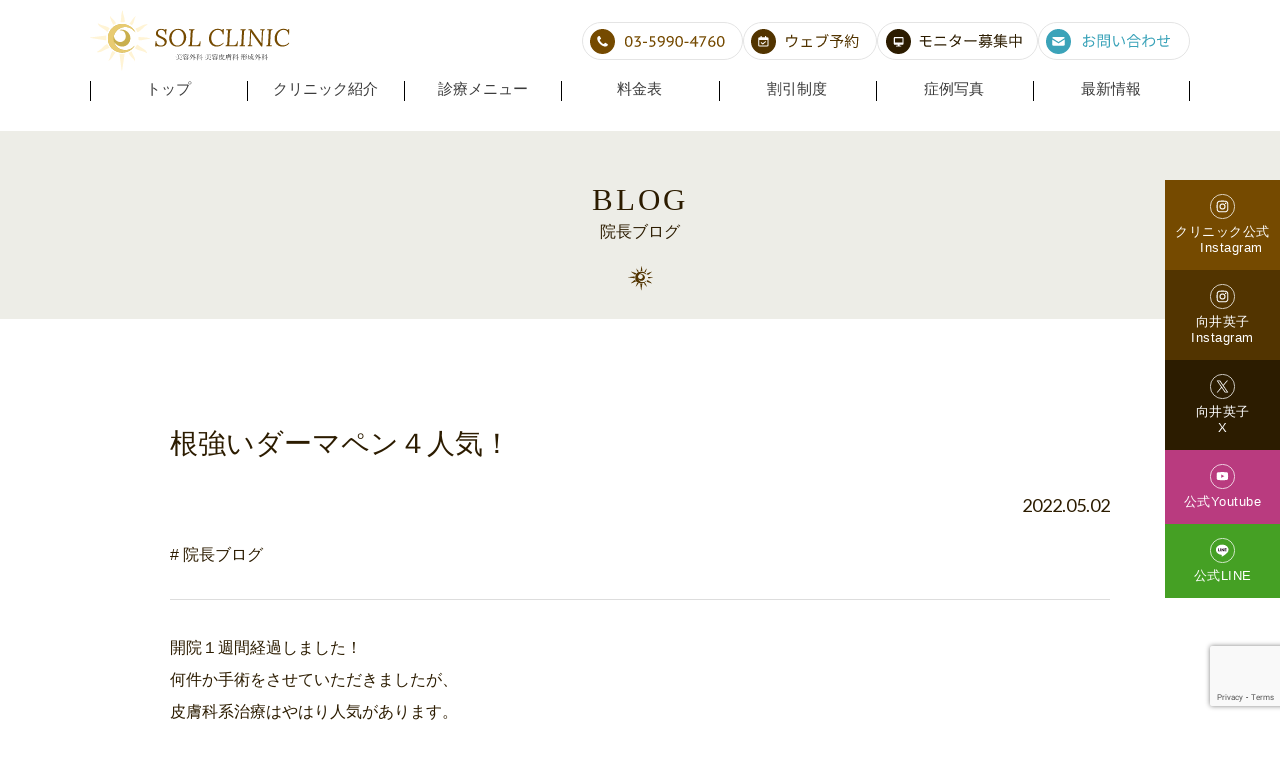

--- FILE ---
content_type: text/html; charset=UTF-8
request_url: https://solclinic.org/blog/blog-281/
body_size: 9685
content:
<!doctype html>
<html lang="ja" prefix="og: http://ogp.me/ns#">
<head>
<!-- Google Tag Manager --> 
<script>(function(w,d,s,l,i){w[l]=w[l]||[];w[l].push({'gtm.start':
new Date().getTime(),event:'gtm.js'});var f=d.getElementsByTagName(s)[0],
j=d.createElement(s),dl=l!='dataLayer'?'&l='+l:'';j.async=true;j.src=
'https://www.googletagmanager.com/gtm.js?id='+i+dl;f.parentNode.insertBefore(j,f);
})(window,document,'script','dataLayer','GTM-MWK255C');</script> 
<!-- End Google Tag Manager -->
<meta charset="UTF-8">
<meta http-equiv="X-UA-Compatible" content="IE=edge"/>
<meta name="viewport" content="width=device-width, initial-scale=1, minimum-scale=1, maximum-scale=1">
<meta http-equiv="Content-Type" charset="UTF-8" />
<meta http-equiv="Content-Script-Type" content="text/javascript"/>
<meta http-equiv="Content-Style-Type" content="text/css" />
<meta name="keyword" content="目黒区,中目黒駅,美容外科,美容皮膚科,ブログ">
<meta name="description" content="">
<title>ブログ｜美容外科SOL CLINIC</title>
<meta property="og:title" content="SOL CINIC | 中目黒駅徒歩2分　美容外科・美容皮膚科・形成外科"/>
<meta property="og:type" content="website"/>
<meta property="og:url" content="https://solclinic.org/"/>
<meta property="og:site_name" content="SOL CINIC　中目黒駅徒歩2分　美容外科・美容皮膚科・形成外科"/>
<meta property="og:locale" content="ja_JP"/>
<meta property="og:image" content="https://solclinic.org/wp-content/themes/wp_sol/assets/img/logo.svg" />
<script src="https://kit.fontawesome.com/3440adc4f9.js" crossorigin="anonymous"></script>
<link rel="preconnect" href="https://fonts.googleapis.com">
<link rel="preconnect" href="https://fonts.gstatic.com" crossorigin>
<link href="https://fonts.googleapis.com/css2?family=Lato:wght@100;300;400;700;900&family=Noto+Sans+JP:wght@100;300;400;500;700&family=Overpass:wght@100;200;300;400;500;600;700;800;900&display=swap" rel="stylesheet">
<link rel="shortcut icon" href="https://solclinic.org/wp-content/themes/wp_sol/assets/img/favicon.jpg" sizes="180×180">
<link rel="apple-touch-icon" href="https://solclinic.org/wp-content/themes/wp_sol/assets/img/favicon.jpg" sizes="180×180">
<link rel="stylesheet" type="text/css" href="https://cdnjs.cloudflare.com/ajax/libs/slick-carousel/1.8.1/slick.css">
<link rel="stylesheet" type="text/css" href="https://cdnjs.cloudflare.com/ajax/libs/slick-carousel/1.8.1/slick-theme.css">
<link href="https://solclinic.org/wp-content/themes/wp_sol/assets/css/reset.css" rel="stylesheet" type="text/css">
<link href="https://solclinic.org/wp-content/themes/wp_sol/assets/css/style.css?1756106386" rel="stylesheet" type="text/css">
</head>
<meta name='robots' content='max-image-preview:large' />
	<style>img:is([sizes="auto" i], [sizes^="auto," i]) { contain-intrinsic-size: 3000px 1500px }</style>
	<link rel='dns-prefetch' href='//www.google.com' />
<link rel="alternate" type="application/rss+xml" title="SOLクリニック &raquo; フィード" href="https://solclinic.org/feed/" />
<link rel="alternate" type="application/rss+xml" title="SOLクリニック &raquo; コメントフィード" href="https://solclinic.org/comments/feed/" />
<link rel="alternate" type="application/rss+xml" title="SOLクリニック &raquo; 根強いダーマペン４人気！ のコメントのフィード" href="https://solclinic.org/blog/blog-281/feed/" />
<script type="text/javascript">
/* <![CDATA[ */
window._wpemojiSettings = {"baseUrl":"https:\/\/s.w.org\/images\/core\/emoji\/16.0.1\/72x72\/","ext":".png","svgUrl":"https:\/\/s.w.org\/images\/core\/emoji\/16.0.1\/svg\/","svgExt":".svg","source":{"concatemoji":"https:\/\/solclinic.org\/wp-includes\/js\/wp-emoji-release.min.js?ver=6.8.3"}};
/*! This file is auto-generated */
!function(s,n){var o,i,e;function c(e){try{var t={supportTests:e,timestamp:(new Date).valueOf()};sessionStorage.setItem(o,JSON.stringify(t))}catch(e){}}function p(e,t,n){e.clearRect(0,0,e.canvas.width,e.canvas.height),e.fillText(t,0,0);var t=new Uint32Array(e.getImageData(0,0,e.canvas.width,e.canvas.height).data),a=(e.clearRect(0,0,e.canvas.width,e.canvas.height),e.fillText(n,0,0),new Uint32Array(e.getImageData(0,0,e.canvas.width,e.canvas.height).data));return t.every(function(e,t){return e===a[t]})}function u(e,t){e.clearRect(0,0,e.canvas.width,e.canvas.height),e.fillText(t,0,0);for(var n=e.getImageData(16,16,1,1),a=0;a<n.data.length;a++)if(0!==n.data[a])return!1;return!0}function f(e,t,n,a){switch(t){case"flag":return n(e,"\ud83c\udff3\ufe0f\u200d\u26a7\ufe0f","\ud83c\udff3\ufe0f\u200b\u26a7\ufe0f")?!1:!n(e,"\ud83c\udde8\ud83c\uddf6","\ud83c\udde8\u200b\ud83c\uddf6")&&!n(e,"\ud83c\udff4\udb40\udc67\udb40\udc62\udb40\udc65\udb40\udc6e\udb40\udc67\udb40\udc7f","\ud83c\udff4\u200b\udb40\udc67\u200b\udb40\udc62\u200b\udb40\udc65\u200b\udb40\udc6e\u200b\udb40\udc67\u200b\udb40\udc7f");case"emoji":return!a(e,"\ud83e\udedf")}return!1}function g(e,t,n,a){var r="undefined"!=typeof WorkerGlobalScope&&self instanceof WorkerGlobalScope?new OffscreenCanvas(300,150):s.createElement("canvas"),o=r.getContext("2d",{willReadFrequently:!0}),i=(o.textBaseline="top",o.font="600 32px Arial",{});return e.forEach(function(e){i[e]=t(o,e,n,a)}),i}function t(e){var t=s.createElement("script");t.src=e,t.defer=!0,s.head.appendChild(t)}"undefined"!=typeof Promise&&(o="wpEmojiSettingsSupports",i=["flag","emoji"],n.supports={everything:!0,everythingExceptFlag:!0},e=new Promise(function(e){s.addEventListener("DOMContentLoaded",e,{once:!0})}),new Promise(function(t){var n=function(){try{var e=JSON.parse(sessionStorage.getItem(o));if("object"==typeof e&&"number"==typeof e.timestamp&&(new Date).valueOf()<e.timestamp+604800&&"object"==typeof e.supportTests)return e.supportTests}catch(e){}return null}();if(!n){if("undefined"!=typeof Worker&&"undefined"!=typeof OffscreenCanvas&&"undefined"!=typeof URL&&URL.createObjectURL&&"undefined"!=typeof Blob)try{var e="postMessage("+g.toString()+"("+[JSON.stringify(i),f.toString(),p.toString(),u.toString()].join(",")+"));",a=new Blob([e],{type:"text/javascript"}),r=new Worker(URL.createObjectURL(a),{name:"wpTestEmojiSupports"});return void(r.onmessage=function(e){c(n=e.data),r.terminate(),t(n)})}catch(e){}c(n=g(i,f,p,u))}t(n)}).then(function(e){for(var t in e)n.supports[t]=e[t],n.supports.everything=n.supports.everything&&n.supports[t],"flag"!==t&&(n.supports.everythingExceptFlag=n.supports.everythingExceptFlag&&n.supports[t]);n.supports.everythingExceptFlag=n.supports.everythingExceptFlag&&!n.supports.flag,n.DOMReady=!1,n.readyCallback=function(){n.DOMReady=!0}}).then(function(){return e}).then(function(){var e;n.supports.everything||(n.readyCallback(),(e=n.source||{}).concatemoji?t(e.concatemoji):e.wpemoji&&e.twemoji&&(t(e.twemoji),t(e.wpemoji)))}))}((window,document),window._wpemojiSettings);
/* ]]> */
</script>
<style id='wp-emoji-styles-inline-css' type='text/css'>

	img.wp-smiley, img.emoji {
		display: inline !important;
		border: none !important;
		box-shadow: none !important;
		height: 1em !important;
		width: 1em !important;
		margin: 0 0.07em !important;
		vertical-align: -0.1em !important;
		background: none !important;
		padding: 0 !important;
	}
</style>
<link rel='stylesheet' id='wp-block-library-css' href='https://solclinic.org/wp-includes/css/dist/block-library/style.min.css?ver=6.8.3' type='text/css' media='all' />
<style id='classic-theme-styles-inline-css' type='text/css'>
/*! This file is auto-generated */
.wp-block-button__link{color:#fff;background-color:#32373c;border-radius:9999px;box-shadow:none;text-decoration:none;padding:calc(.667em + 2px) calc(1.333em + 2px);font-size:1.125em}.wp-block-file__button{background:#32373c;color:#fff;text-decoration:none}
</style>
<style id='global-styles-inline-css' type='text/css'>
:root{--wp--preset--aspect-ratio--square: 1;--wp--preset--aspect-ratio--4-3: 4/3;--wp--preset--aspect-ratio--3-4: 3/4;--wp--preset--aspect-ratio--3-2: 3/2;--wp--preset--aspect-ratio--2-3: 2/3;--wp--preset--aspect-ratio--16-9: 16/9;--wp--preset--aspect-ratio--9-16: 9/16;--wp--preset--color--black: #000000;--wp--preset--color--cyan-bluish-gray: #abb8c3;--wp--preset--color--white: #ffffff;--wp--preset--color--pale-pink: #f78da7;--wp--preset--color--vivid-red: #cf2e2e;--wp--preset--color--luminous-vivid-orange: #ff6900;--wp--preset--color--luminous-vivid-amber: #fcb900;--wp--preset--color--light-green-cyan: #7bdcb5;--wp--preset--color--vivid-green-cyan: #00d084;--wp--preset--color--pale-cyan-blue: #8ed1fc;--wp--preset--color--vivid-cyan-blue: #0693e3;--wp--preset--color--vivid-purple: #9b51e0;--wp--preset--gradient--vivid-cyan-blue-to-vivid-purple: linear-gradient(135deg,rgba(6,147,227,1) 0%,rgb(155,81,224) 100%);--wp--preset--gradient--light-green-cyan-to-vivid-green-cyan: linear-gradient(135deg,rgb(122,220,180) 0%,rgb(0,208,130) 100%);--wp--preset--gradient--luminous-vivid-amber-to-luminous-vivid-orange: linear-gradient(135deg,rgba(252,185,0,1) 0%,rgba(255,105,0,1) 100%);--wp--preset--gradient--luminous-vivid-orange-to-vivid-red: linear-gradient(135deg,rgba(255,105,0,1) 0%,rgb(207,46,46) 100%);--wp--preset--gradient--very-light-gray-to-cyan-bluish-gray: linear-gradient(135deg,rgb(238,238,238) 0%,rgb(169,184,195) 100%);--wp--preset--gradient--cool-to-warm-spectrum: linear-gradient(135deg,rgb(74,234,220) 0%,rgb(151,120,209) 20%,rgb(207,42,186) 40%,rgb(238,44,130) 60%,rgb(251,105,98) 80%,rgb(254,248,76) 100%);--wp--preset--gradient--blush-light-purple: linear-gradient(135deg,rgb(255,206,236) 0%,rgb(152,150,240) 100%);--wp--preset--gradient--blush-bordeaux: linear-gradient(135deg,rgb(254,205,165) 0%,rgb(254,45,45) 50%,rgb(107,0,62) 100%);--wp--preset--gradient--luminous-dusk: linear-gradient(135deg,rgb(255,203,112) 0%,rgb(199,81,192) 50%,rgb(65,88,208) 100%);--wp--preset--gradient--pale-ocean: linear-gradient(135deg,rgb(255,245,203) 0%,rgb(182,227,212) 50%,rgb(51,167,181) 100%);--wp--preset--gradient--electric-grass: linear-gradient(135deg,rgb(202,248,128) 0%,rgb(113,206,126) 100%);--wp--preset--gradient--midnight: linear-gradient(135deg,rgb(2,3,129) 0%,rgb(40,116,252) 100%);--wp--preset--font-size--small: 13px;--wp--preset--font-size--medium: 20px;--wp--preset--font-size--large: 36px;--wp--preset--font-size--x-large: 42px;--wp--preset--spacing--20: 0.44rem;--wp--preset--spacing--30: 0.67rem;--wp--preset--spacing--40: 1rem;--wp--preset--spacing--50: 1.5rem;--wp--preset--spacing--60: 2.25rem;--wp--preset--spacing--70: 3.38rem;--wp--preset--spacing--80: 5.06rem;--wp--preset--shadow--natural: 6px 6px 9px rgba(0, 0, 0, 0.2);--wp--preset--shadow--deep: 12px 12px 50px rgba(0, 0, 0, 0.4);--wp--preset--shadow--sharp: 6px 6px 0px rgba(0, 0, 0, 0.2);--wp--preset--shadow--outlined: 6px 6px 0px -3px rgba(255, 255, 255, 1), 6px 6px rgba(0, 0, 0, 1);--wp--preset--shadow--crisp: 6px 6px 0px rgba(0, 0, 0, 1);}:where(.is-layout-flex){gap: 0.5em;}:where(.is-layout-grid){gap: 0.5em;}body .is-layout-flex{display: flex;}.is-layout-flex{flex-wrap: wrap;align-items: center;}.is-layout-flex > :is(*, div){margin: 0;}body .is-layout-grid{display: grid;}.is-layout-grid > :is(*, div){margin: 0;}:where(.wp-block-columns.is-layout-flex){gap: 2em;}:where(.wp-block-columns.is-layout-grid){gap: 2em;}:where(.wp-block-post-template.is-layout-flex){gap: 1.25em;}:where(.wp-block-post-template.is-layout-grid){gap: 1.25em;}.has-black-color{color: var(--wp--preset--color--black) !important;}.has-cyan-bluish-gray-color{color: var(--wp--preset--color--cyan-bluish-gray) !important;}.has-white-color{color: var(--wp--preset--color--white) !important;}.has-pale-pink-color{color: var(--wp--preset--color--pale-pink) !important;}.has-vivid-red-color{color: var(--wp--preset--color--vivid-red) !important;}.has-luminous-vivid-orange-color{color: var(--wp--preset--color--luminous-vivid-orange) !important;}.has-luminous-vivid-amber-color{color: var(--wp--preset--color--luminous-vivid-amber) !important;}.has-light-green-cyan-color{color: var(--wp--preset--color--light-green-cyan) !important;}.has-vivid-green-cyan-color{color: var(--wp--preset--color--vivid-green-cyan) !important;}.has-pale-cyan-blue-color{color: var(--wp--preset--color--pale-cyan-blue) !important;}.has-vivid-cyan-blue-color{color: var(--wp--preset--color--vivid-cyan-blue) !important;}.has-vivid-purple-color{color: var(--wp--preset--color--vivid-purple) !important;}.has-black-background-color{background-color: var(--wp--preset--color--black) !important;}.has-cyan-bluish-gray-background-color{background-color: var(--wp--preset--color--cyan-bluish-gray) !important;}.has-white-background-color{background-color: var(--wp--preset--color--white) !important;}.has-pale-pink-background-color{background-color: var(--wp--preset--color--pale-pink) !important;}.has-vivid-red-background-color{background-color: var(--wp--preset--color--vivid-red) !important;}.has-luminous-vivid-orange-background-color{background-color: var(--wp--preset--color--luminous-vivid-orange) !important;}.has-luminous-vivid-amber-background-color{background-color: var(--wp--preset--color--luminous-vivid-amber) !important;}.has-light-green-cyan-background-color{background-color: var(--wp--preset--color--light-green-cyan) !important;}.has-vivid-green-cyan-background-color{background-color: var(--wp--preset--color--vivid-green-cyan) !important;}.has-pale-cyan-blue-background-color{background-color: var(--wp--preset--color--pale-cyan-blue) !important;}.has-vivid-cyan-blue-background-color{background-color: var(--wp--preset--color--vivid-cyan-blue) !important;}.has-vivid-purple-background-color{background-color: var(--wp--preset--color--vivid-purple) !important;}.has-black-border-color{border-color: var(--wp--preset--color--black) !important;}.has-cyan-bluish-gray-border-color{border-color: var(--wp--preset--color--cyan-bluish-gray) !important;}.has-white-border-color{border-color: var(--wp--preset--color--white) !important;}.has-pale-pink-border-color{border-color: var(--wp--preset--color--pale-pink) !important;}.has-vivid-red-border-color{border-color: var(--wp--preset--color--vivid-red) !important;}.has-luminous-vivid-orange-border-color{border-color: var(--wp--preset--color--luminous-vivid-orange) !important;}.has-luminous-vivid-amber-border-color{border-color: var(--wp--preset--color--luminous-vivid-amber) !important;}.has-light-green-cyan-border-color{border-color: var(--wp--preset--color--light-green-cyan) !important;}.has-vivid-green-cyan-border-color{border-color: var(--wp--preset--color--vivid-green-cyan) !important;}.has-pale-cyan-blue-border-color{border-color: var(--wp--preset--color--pale-cyan-blue) !important;}.has-vivid-cyan-blue-border-color{border-color: var(--wp--preset--color--vivid-cyan-blue) !important;}.has-vivid-purple-border-color{border-color: var(--wp--preset--color--vivid-purple) !important;}.has-vivid-cyan-blue-to-vivid-purple-gradient-background{background: var(--wp--preset--gradient--vivid-cyan-blue-to-vivid-purple) !important;}.has-light-green-cyan-to-vivid-green-cyan-gradient-background{background: var(--wp--preset--gradient--light-green-cyan-to-vivid-green-cyan) !important;}.has-luminous-vivid-amber-to-luminous-vivid-orange-gradient-background{background: var(--wp--preset--gradient--luminous-vivid-amber-to-luminous-vivid-orange) !important;}.has-luminous-vivid-orange-to-vivid-red-gradient-background{background: var(--wp--preset--gradient--luminous-vivid-orange-to-vivid-red) !important;}.has-very-light-gray-to-cyan-bluish-gray-gradient-background{background: var(--wp--preset--gradient--very-light-gray-to-cyan-bluish-gray) !important;}.has-cool-to-warm-spectrum-gradient-background{background: var(--wp--preset--gradient--cool-to-warm-spectrum) !important;}.has-blush-light-purple-gradient-background{background: var(--wp--preset--gradient--blush-light-purple) !important;}.has-blush-bordeaux-gradient-background{background: var(--wp--preset--gradient--blush-bordeaux) !important;}.has-luminous-dusk-gradient-background{background: var(--wp--preset--gradient--luminous-dusk) !important;}.has-pale-ocean-gradient-background{background: var(--wp--preset--gradient--pale-ocean) !important;}.has-electric-grass-gradient-background{background: var(--wp--preset--gradient--electric-grass) !important;}.has-midnight-gradient-background{background: var(--wp--preset--gradient--midnight) !important;}.has-small-font-size{font-size: var(--wp--preset--font-size--small) !important;}.has-medium-font-size{font-size: var(--wp--preset--font-size--medium) !important;}.has-large-font-size{font-size: var(--wp--preset--font-size--large) !important;}.has-x-large-font-size{font-size: var(--wp--preset--font-size--x-large) !important;}
:where(.wp-block-post-template.is-layout-flex){gap: 1.25em;}:where(.wp-block-post-template.is-layout-grid){gap: 1.25em;}
:where(.wp-block-columns.is-layout-flex){gap: 2em;}:where(.wp-block-columns.is-layout-grid){gap: 2em;}
:root :where(.wp-block-pullquote){font-size: 1.5em;line-height: 1.6;}
</style>
<link rel='stylesheet' id='contact-form-7-css' href='https://solclinic.org/wp-content/plugins/contact-form-7/includes/css/styles.css?ver=5.5.6' type='text/css' media='all' />
<link rel="https://api.w.org/" href="https://solclinic.org/wp-json/" /><link rel="alternate" title="JSON" type="application/json" href="https://solclinic.org/wp-json/wp/v2/blog/281" /><link rel="EditURI" type="application/rsd+xml" title="RSD" href="https://solclinic.org/xmlrpc.php?rsd" />
<meta name="generator" content="WordPress 6.8.3" />
<link rel="canonical" href="https://solclinic.org/blog/blog-281/" />
<link rel='shortlink' href='https://solclinic.org/?p=281' />
<link rel="alternate" title="oEmbed (JSON)" type="application/json+oembed" href="https://solclinic.org/wp-json/oembed/1.0/embed?url=https%3A%2F%2Fsolclinic.org%2Fblog%2Fblog-281%2F" />
<link rel="alternate" title="oEmbed (XML)" type="text/xml+oembed" href="https://solclinic.org/wp-json/oembed/1.0/embed?url=https%3A%2F%2Fsolclinic.org%2Fblog%2Fblog-281%2F&#038;format=xml" />
<body class="wp-singular blog-template-default single single-blog postid-281 wp-theme-wp_sol">
<!-- Google Tag Manager (noscript) -->
<noscript>
<iframe src="https://www.googletagmanager.com/ns.html?id=GTM-MWK255C"
height="0" width="0" style="display:none;visibility:hidden"></iframe>
</noscript>
<!-- End Google Tag Manager (noscript) -->
<header class="header">
  <section class="nav-section__wrap">
    <nav class="global-nav__pc">
      <div class="global-contect__wrap">
        <div class="header-items__block">
          <div class="_logo"> <a href="https://solclinic.org/"><img src="https://solclinic.org/wp-content/themes/wp_sol/assets/img/logo.svg" alt="SOLクリニック"></a> </div>
          <div class="_icon">
            <ul>
              <li><a href="tel:0359904760"><img src="https://solclinic.org/wp-content/themes/wp_sol/assets/img/head-icon_tel.svg" alt="電話予約"></a></li>
              <li><a href="https://reservation.medical-force.com/b652df3feffb420bb51493f5c5f0d7c6" target="_blank" rel="noreferrer"><img src="https://solclinic.org/wp-content/themes/wp_sol/assets/img/head-icon_reserve.svg" alt="ウェブ予約"></a></li>
              <li><a href="https://solclinic.org/monitor/"><img src="https://solclinic.org/wp-content/themes/wp_sol/assets/img/head-icon_monitor.svg" alt="モニター募集中"></a></li>
              <li><a href="https://solclinic.org/contact/"><img src="https://solclinic.org/wp-content/themes/wp_sol/assets/img/head-icon_contact.svg" alt="お問い合わせ"></a></li>
            </ul>
          </div>
        </div>
        <ul id="dropmenu" class="dropmenu">
          <li class="_line"><a href="https://solclinic.org/" class="init-bottom">トップ</a> </li>
          <li class="parentmenu _line">クリニック紹介
            <ul>
              <li><a href="https://solclinic.org/doctor/">ドクター紹介</a></li>
              <li><a href="https://solclinic.org/clinic#section01">クリニック概要</a></li>
              <li><a href="https://solclinic.org/clinic#section02">ギャラリー</a></li>
				<li><a href="https://solclinic.org/tokutei/">特定商法取引法に基づく表記</a></li>
            </ul>
          </li>
          <li class="_line"><a href="https://solclinic.org/menu/" class="init-bottom">診療メニュー</a> </li>
          <li class="_line"><a href="https://solclinic.org/price/" class="init-bottom">料金表</a> </li>
          <li class="_line"><a href="https://solclinic.org/discount/" class="init-bottom">割引制度</a> </li>
          <li class="_line"><a href="https://solclinic.org/case/" class="init-bottom">症例写真</a> </li>
          <li class="parentmenu _line">最新情報
            <ul>
              <li><a href="https://solclinic.org/blog/">院長ブログ</a></li>
              <li><a href="https://solclinic.org/info_cat/news/">お知らせ</a></li>
              <li><a href="https://solclinic.org/info_cat/column/">コラム</a></li>
            </ul>
          </li>
        </ul>
      </div>
    </nav>
    <div class="global-nav__sp">
      <div class="header-logo__wrap"> <a href="https://solclinic.org/"><img src="https://solclinic.org/wp-content/themes/wp_sol/assets/img/logo.svg" alt="SOLクリニック"></a> </div>
      <p class="btn_hamburger"> <a href="#"> <span></span> <span></span> <span></span> </a> </p>
      <nav id="global-nav" class="gnav-items__wrap sp-nav">
        <ul class="global-nav__list">
          <li><a href="https://solclinic.org/">トップ</a> </li>
          <li>
            <h3 class="trigger">クリニック紹介<span class="js-sub-btn"><img src="https://solclinic.org/wp-content/themes/wp_sol/assets/img/nav-next.svg" alt="矢印アイコン"></span></h3>
            <div class="target">
              <ul>
                <li><a href="https://solclinic.org/doctor/">ドクター紹介</a></li>
                <li><a href="https://solclinic.org/clinic#section01">クリニック概要</a></li>
                <li><a href="https://solclinic.org/clinic#section02">ギャラリー</a></li>
				  <li><a href="https://solclinic.org/tokutei/">特定商法取引法に基づく表記</a></li>
              </ul>
            </div>
          </li>
          <li><a href="https://solclinic.org/menu/">診療メニュー</a> </li>
          <li><a href="https://solclinic.org/price/">料金表</a> </li>
          <li><a href="https://solclinic.org/discount/">割引制度</a> </li>
          <li><a href="https://solclinic.org/case/">症例写真</a> </li>
          <li>
            <h3 class="trigger">最新情報<span class="js-sub-btn"><img src="https://solclinic.org/wp-content/themes/wp_sol/assets/img/nav-next.svg" alt="矢印アイコン"></span></h3>
            <div class="target">
              <ul>
                <li><a href="https://solclinic.org/blog/">院長ブログ</a></li>
                <li><a href="https://solclinic.org/info_cat/news/">お知らせ</a></li>
                <li><a href="https://solclinic.org/info_cat/column/">コラム</a></li>
              </ul>
            </div>
          </li>
          <li><a href="https://reservation.medical-force.com/b652df3feffb420bb51493f5c5f0d7c6" target="_blank" rel="noreferrer">ウェブ予約</a></li>
          <li><a href="https://solclinic.org/monitor/">モニター募集中</a></li>
          <li>
            <h3 class="trigger">SNS<span class="js-sub-btn"><img src="https://solclinic.org/wp-content/themes/wp_sol/assets/img/nav-next.svg" alt="矢印アイコン"></span></h3>
            <div class="target">
              <ul>
                <li><a href="https://www.instagram.com/_solclinic_/" target="_blank" rel="noreferrer">クリニック公式Instagram</a></li>
                <li><a href="https://www.instagram.com/eiko_mukai_solclinic/" target="_blank" rel="noreferrer">向井英子Instagram</a></li>
                <li><a href="https://x.com/mukai_eiko" target="_blank" rel="noreferrer">向井英子X</a></li>
<!--
                <li><a href="https://www.instagram.com/mukai_fujinkakeisei/" target="_blank" rel="noreferrer">婦人科専門Instagram</a></li>
                <li><a href="https://www.instagram.com/sol_clinic/" target="_blank" rel="noreferrer">公式Instagram</a></li>
                <li><a href="https://vt.tiktok.com/ZSdcNN8r2/" target="_blank" rel="noreferrer">公式TikTok</a></li>
-->
                <li><a href="https://m.youtube.com/channel/UCs2pFeLktEfvR1d2JD4cjWQ" target="_blank" rel="noreferrer">公式Youtube</a></li>
                <li><a href="https://page.line.me/633oxxxb" target="_blank" rel="noreferrer">公式LINE</a></li>
              </ul>
            </div>
          </li>
        </ul>
      </nav>
    </div>
  </section>
</header>
<main class="page-u-wrap">
  <div class="page-ttl__wrap"> <span>BLOG</span>
    <h1>院長ブログ</h1>
    <div class="_icon"><img src="https://solclinic.org/wp-content/themes/wp_sol/assets/img/page/ttl-icon.svg" alt="院長ブログ"></div>
  </div>
  <section class="single-infomation__group">
    <div class="common-940-width common-100-padding">
      <div class="single-ttl__wrap">
        <h1>
          根強いダーマペン４人気！        </h1>
        <span class="_time">2022.05.02</span>
        <div class="single-col__block">
          <ul>
            <li># 院長ブログ</li>
          </ul>
        </div>
      </div>
      <div class="single-page__wrap">
        <p>開院１週間経過しました！</p>
<p>何件か手術をさせていただきましたが、</p>
<p>皮膚科系治療はやはり人気があります。</p>
<p>特に際立つのがダーマペン４の人気です。</p>
<p>ダーマペン４の効果は</p>
<p>皮膚表面に無数の細かい穴を開けることで「創傷治癒力」を起こしコラーゲンを増やす治療。</p>
<p>肌のハリを出し、小皺を改善します。</p>
<p>でももう一つ重要な作用があります。</p>
<p>それは穴を開けることで薬剤の浸透率を高める、ということ。</p>
<p>ダーマペン４を使うからこそ美白系、抗酸化系の薬剤や成長因子、あるいは</p>
<p>ピーリング剤が断然入りやすくなるんです。</p>
<p>ダーマペン４はこういう使い方をしてほしい、という思いがあり</p>
<p>治療時に併用する薬剤を多数ご用意しました。</p>
<p>しかしながら、こちらが説明する前からお客さまが熟知していて、</p>
<p>「これとこれをつけます」とおっしゃってくださいます。</p>
<p>本当に良い治療を導入しました。</p>
<p>今ならダーマペン４＋ハイラアクティブは１２，０００円の１０％オフです。</p>
<p>ぜひ受けてみてください。</p>
<p>&nbsp;</p>
<p>&nbsp;</p>
      </div>
		<div class="single-peger">
            <ul class="single-peger-items">
              <li class="pre">
                <a href="https://solclinic.org/blog/blog-271/" rel="prev">前へ</a>              </li>
              <li><a href="https://solclinic.org/blog/" class="active">一覧へ</a></li>
              <li class="next">
                <a href="https://solclinic.org/blog/blog-287/" rel="next">次へ</a>              </li>
            </ul>
          </div>
    </div>
  </section>
</main>
<div class="breadcrumbs_wrap" typeof="BreadcrumbList" >
  <div class="common-1100-width">
    <!-- Breadcrumb NavXT 7.0.2 -->
<span property="itemListElement" typeof="ListItem"><a property="item" typeof="WebPage" title="Go to SOLクリニック." href="https://solclinic.org" class="home" ><span property="name">ホーム</span></a><meta property="position" content="1"></span> <span>/</span><span property="itemListElement" typeof="ListItem"><a property="item" typeof="WebPage" title="Go to 院長ブログ." href="https://solclinic.org/blog/" class="archive post-blog-archive" ><span property="name">院長ブログ</span></a><meta property="position" content="2"></span> <span>/</span><span property="itemListElement" typeof="ListItem"><a property="item" typeof="WebPage" title="Go to 根強いダーマペン４人気！." href="https://solclinic.org/blog/blog-281/" class="post post-blog current-item" aria-current="page"><span property="name">根強いダーマペン４人気！</span></a><meta property="position" content="3"></span>  </div>
</div>
<div class="computer-fixd__wrap">
  <div class="computer-fixd__block">
    <div class="computer-fixd__box"> <a href="https://www.instagram.com/_solclinic_/" target="_blank" rel="noreferrer"><img src="https://solclinic.org/wp-content/themes/wp_sol/assets/img/footer-icon_instagram.svg" alt="クリニック公式Instagram"><span>クリニック公式<br>
      Instagram</span></a> </div>
    <div class="computer-fixd__box"> <a href="https://www.instagram.com/eiko_mukai_solclinic/" target="_blank" rel="noreferrer"><img src="https://solclinic.org/wp-content/themes/wp_sol/assets/img/footer-icon_instagram.svg" alt="向井英子Instagram"><span>向井英子<br>
      Instagram</span></a> </div>
    <div class="computer-fixd__box"> <a href="https://x.com/mukai_eiko" target="_blank" rel="noreferrer"><img src="https://solclinic.org/wp-content/themes/wp_sol/assets/img/footer-icon_x.svg" alt="向井英子x"><span>向井英子<br>
      X</span></a> </div>
<!--
    <div class="computer-fixd__box"> <a href="https://www.instagram.com/mukai_fujinkakeisei/" target="_blank" rel="noreferrer"><img src="https://solclinic.org/wp-content/themes/wp_sol/assets/img/footer-icon_instagram.svg" alt="婦人科専門Instagram"><span>婦人科専門<br>
      Instagram</span> </a></div>
    <div class="computer-fixd__box"> <a href="https://www.instagram.com/sol_clinic/" target="_blank" rel="noreferrer"><img src="https://solclinic.org/wp-content/themes/wp_sol/assets/img/footer-icon_instagram.svg" alt="公式Instagra"><span>公式Instagram</span></a> </div>
    <div class="computer-fixd__box"> <a href="https://vt.tiktok.com/ZSdcNN8r2/" target="_blank" rel="noreferrer"><img src="https://solclinic.org/wp-content/themes/wp_sol/assets/img/footer-icon_tiktok.svg" alt="公式tiktok"><span>公式TikTok</span></a> </div>
-->
    <div class="computer-fixd__box"> <a href="https://m.youtube.com/channel/UCs2pFeLktEfvR1d2JD4cjWQ" target="_blank" rel="noreferrer"><img src="https://solclinic.org/wp-content/themes/wp_sol/assets/img/footer-icon_youtube.svg" alt="向井先生Twitter"><span>公式Youtube</span></a> </div>
    <div class="computer-fixd__box"> <a href="https://page.line.me/633oxxxb" target="_blank" rel="noreferrer"><img src="https://solclinic.org/wp-content/themes/wp_sol/assets/img/footer-icon_line.svg" alt="公式LINE"><span>公式LINE</span></a> </div>
  </div>
</div>
<footer class="footer-area__group">
    <section class="footer-contact__group">
    <div class="common-1100-width common-50-padding">
      <div class="footer-contact__block">
        <div class="footer-contact__box"><a href="tel:0359904760"> <span>ご予約・お問い合わせ</span>
          <p>03-5990-4760</p>
          </a> </div>
        <div class="footer-contact__box"><a href="https://reservation.medical-force.com/b652df3feffb420bb51493f5c5f0d7c6" target="_blank" rel="noreferrer"><span>カウンセリングのご予約</span>
          <p>RESERVATION</p>
          </a> </div>
      </div>
		<p class="_note">＊当日施術をご希望のかたは、お電話か公式LINEにてご連絡くださいませ</p>
<!--
      <div class="footer-social__block"> <a href="https://vt.tiktok.com/ZSdcNN8r2/" target="_blank" rel="noreferrer"><img src="https://solclinic.org/wp-content/themes/wp_sol/assets/img/footer-icon_tiktok.svg" alt="tikto"></a> <a href="https://m.youtube.com/channel/UCs2pFeLktEfvR1d2JD4cjWQ" target="_blank" rel="noreferrer"><img src="https://solclinic.org/wp-content/themes/wp_sol/assets/img/footer-icon_youtube.svg" alt="youtub"></a> <a href="https://www.instagram.com/sol_clinic/" target="_blank" rel="noreferrer"><img src="https://solclinic.org/wp-content/themes/wp_sol/assets/img/footer-icon_instagram.svg" alt="instagram"></a> <a href="https://twitter.com/eikomukai_sol" target="_blank" rel="noreferrer"><img src="https://solclinic.org/wp-content/themes/wp_sol/assets/img/footer-icon_twitter.svg" alt="witter"></a> <a href="https://page.line.me/633oxxxb" target="_blank" rel="noreferrer"><img src="https://solclinic.org/wp-content/themes/wp_sol/assets/img/footer-icon_line.svg" alt="line"></a> </div>
-->
      <p class="_copylight"> <small>Copyright © 2022 by <a href="https://solclinic.org/">SOL clinic.</a> All rights reserved</small> </p>
    </div>
  </section>
</footer>
<div class="smartphone-fixd__wrap bottom_js">
  <div class="smartphone-fixd__block">
    <div class="smartphone-fixd__box"> <a href="tel:0359904760"><img src="https://solclinic.org/wp-content/themes/wp_sol/assets/img/icon-tel.svg" alt="電話する"> <span>電話する</span> </a></div>
    <div class="smartphone-fixd__box"> <a href="https://reservation.medical-force.com/b652df3feffb420bb51493f5c5f0d7c6" target="_blank" rel="noreferrer"><img src="https://solclinic.org/wp-content/themes/wp_sol/assets/img/icon-reservation.svg" alt="ご予約"><span>ご予約</span></a> </div>
    <div class="smartphone-fixd__box"> <a href="https://solclinic.org/contact/"><img src="https://solclinic.org/wp-content/themes/wp_sol/assets/img/icon-email.svg" alt="お問い合わせ"> <span>お問い合わせ</span> </a></div>
  </div>
</div>
<script type="speculationrules">
{"prefetch":[{"source":"document","where":{"and":[{"href_matches":"\/*"},{"not":{"href_matches":["\/wp-*.php","\/wp-admin\/*","\/wp-content\/uploads\/*","\/wp-content\/*","\/wp-content\/plugins\/*","\/wp-content\/themes\/wp_sol\/*","\/*\\?(.+)"]}},{"not":{"selector_matches":"a[rel~=\"nofollow\"]"}},{"not":{"selector_matches":".no-prefetch, .no-prefetch a"}}]},"eagerness":"conservative"}]}
</script>
<script>
var thanksPage = {
    5: 'https://solclinic.org/complete/',
	487: 'https://solclinic.org/complete/',
};
document.addEventListener( 'wpcf7mailsent', function( event ) {
    location = thanksPage[event.detail.contactFormId];
}, false );
</script><script type="text/javascript" src="https://solclinic.org/wp-includes/js/dist/vendor/wp-polyfill.min.js?ver=3.15.0" id="wp-polyfill-js"></script>
<script type="text/javascript" id="contact-form-7-js-extra">
/* <![CDATA[ */
var wpcf7 = {"api":{"root":"https:\/\/solclinic.org\/wp-json\/","namespace":"contact-form-7\/v1"}};
/* ]]> */
</script>
<script type="text/javascript" src="https://solclinic.org/wp-content/plugins/contact-form-7/includes/js/index.js?ver=5.5.6" id="contact-form-7-js"></script>
<script type="text/javascript" src="https://www.google.com/recaptcha/api.js?render=6Le6D1ErAAAAAI-FcA_UKAMtan9EiGZ0hxXfAYe0&amp;ver=3.0" id="google-recaptcha-js"></script>
<script type="text/javascript" id="wpcf7-recaptcha-js-extra">
/* <![CDATA[ */
var wpcf7_recaptcha = {"sitekey":"6Le6D1ErAAAAAI-FcA_UKAMtan9EiGZ0hxXfAYe0","actions":{"homepage":"homepage","contactform":"contactform"}};
/* ]]> */
</script>
<script type="text/javascript" src="https://solclinic.org/wp-content/plugins/contact-form-7/modules/recaptcha/index.js?ver=5.5.6" id="wpcf7-recaptcha-js"></script>
<script type="text/javascript" src="https://cdn.jsdelivr.net/npm/jquery@3.6.0/dist/jquery.min.js"></script> 
<script type="text/javascript" src="https://cdn.jsdelivr.net/npm/slick-carousel@1.8.1/slick/slick.min.js"></script> 
<script>
   function checkBreakPoint() {
	w = $(window).width();
	if (w <= 767) {
		// スマホ向け（767px以下のとき）
		$('.campaign-items__block').not('.slick-initialized').slick({
			dots:true,
			slidesToShow: 1,
			slidesToScroll: 1,
			arrows: false,
			autoplay: true,
			autoplaySpeed: 3000
		});
	} else {
		// PC向け
		$('.campaign-items__block.slick-initialized').slick('unslick');
	}
}
$(window).resize(function(){
	checkBreakPoint();
});
checkBreakPoint();
</script> 
<script type="text/javascript">
$(function() {
              $('.equipment-slider__wrap').slick({
			　autoplay:true,
    　　　　　　autoplaySpeed:5000,
             
              slidesToShow: 3,
              slidesToScroll: 3,
			
              responsive: [{
                breakpoint: 640,
                  settings: {
                    slidesToShow: 1,
                    slidesToScroll: 1,
					  variableWidth: false,
                }
              }
              ]
            });
          });
</script> 
<script>
   $('#global-nav__list a[href]').on('click', function(event) {
        $('.hamburger').trigger('click');
    });
</script> 
<script type="text/javascript">
    window.onscroll = function () {
        var check = window.pageYOffset ;      
        var docHeight = $(document).height();   
        var dispHeight = $(window).height();   
 
        if(check > docHeight-dispHeight-500){  
            $('.bottom_js').fadeOut(1000);	
 
        }else{
            $('.bottom_js').fadeIn(1000);
        }
    };
</script> 

<script>
	$(function() {
	var activeClass = 'active';
	function hamburgBtn() {
		$('.btn_hamburger').on('click', function(event) {
			$button = $(this);
			event.preventDefault();

			$button.find('a').toggleClass(activeClass);
			$button.next().slideToggle(250);
		});
	};

	function hamburger(triggerSelector) {

		$(triggerSelector).on('click', function(event) {
			$trigger = $(triggerSelector);
			event.preventDefault();

			$(this).toggleClass(activeClass);
			$(this).next().slideToggle(250);
		});
	};
		hamburgBtn();
		hamburger('#global-nav .trigger');


});
	
</script> 
<script>
   $('#global-nav a[href]').on('click', function(event) {
        $('.btn_hamburger').trigger('click');
    });
</script> 
<script>
   $('#global-nav a[href]').on('click', function(event) {
        $('.trigger.active').trigger('click');
    });
</script> 
<script>
$(function(){
　var state = false;
　var pos;
　$('.btn_hamburger a').click(function(){
　　if (state == false) {
　　　pos = $(window).scrollTop();
　　　$('body').addClass('scroll-fixd').css({'top': -pos});
　　　state = true;
　　} else {
　　　$('body').removeClass('scroll-fixd').css({'top': 0});
　　　window.scrollTo(0, pos);
　　　state = false;
　　}
　});
});
</script> 
<script>
	$(".faq-container__box").on("click", function(){   
    $(this).children().eq(1).slideToggle(300);  
    $(this).children().eq(0).toggleClass("faq-no-bar");
	$(this).siblings().find(".faq-question__wrap img").removeClass("rotate-fa");
    $(this).find(".faq-question__wrap").toggleClass("faq-gold");
    $(this).find(".fa").toggleClass("rotate-fa");
		
});
	</script>
</body></html>

--- FILE ---
content_type: text/html; charset=utf-8
request_url: https://www.google.com/recaptcha/api2/anchor?ar=1&k=6Le6D1ErAAAAAI-FcA_UKAMtan9EiGZ0hxXfAYe0&co=aHR0cHM6Ly9zb2xjbGluaWMub3JnOjQ0Mw..&hl=en&v=TkacYOdEJbdB_JjX802TMer9&size=invisible&anchor-ms=20000&execute-ms=15000&cb=lsbq17bdywl6
body_size: 45298
content:
<!DOCTYPE HTML><html dir="ltr" lang="en"><head><meta http-equiv="Content-Type" content="text/html; charset=UTF-8">
<meta http-equiv="X-UA-Compatible" content="IE=edge">
<title>reCAPTCHA</title>
<style type="text/css">
/* cyrillic-ext */
@font-face {
  font-family: 'Roboto';
  font-style: normal;
  font-weight: 400;
  src: url(//fonts.gstatic.com/s/roboto/v18/KFOmCnqEu92Fr1Mu72xKKTU1Kvnz.woff2) format('woff2');
  unicode-range: U+0460-052F, U+1C80-1C8A, U+20B4, U+2DE0-2DFF, U+A640-A69F, U+FE2E-FE2F;
}
/* cyrillic */
@font-face {
  font-family: 'Roboto';
  font-style: normal;
  font-weight: 400;
  src: url(//fonts.gstatic.com/s/roboto/v18/KFOmCnqEu92Fr1Mu5mxKKTU1Kvnz.woff2) format('woff2');
  unicode-range: U+0301, U+0400-045F, U+0490-0491, U+04B0-04B1, U+2116;
}
/* greek-ext */
@font-face {
  font-family: 'Roboto';
  font-style: normal;
  font-weight: 400;
  src: url(//fonts.gstatic.com/s/roboto/v18/KFOmCnqEu92Fr1Mu7mxKKTU1Kvnz.woff2) format('woff2');
  unicode-range: U+1F00-1FFF;
}
/* greek */
@font-face {
  font-family: 'Roboto';
  font-style: normal;
  font-weight: 400;
  src: url(//fonts.gstatic.com/s/roboto/v18/KFOmCnqEu92Fr1Mu4WxKKTU1Kvnz.woff2) format('woff2');
  unicode-range: U+0370-0377, U+037A-037F, U+0384-038A, U+038C, U+038E-03A1, U+03A3-03FF;
}
/* vietnamese */
@font-face {
  font-family: 'Roboto';
  font-style: normal;
  font-weight: 400;
  src: url(//fonts.gstatic.com/s/roboto/v18/KFOmCnqEu92Fr1Mu7WxKKTU1Kvnz.woff2) format('woff2');
  unicode-range: U+0102-0103, U+0110-0111, U+0128-0129, U+0168-0169, U+01A0-01A1, U+01AF-01B0, U+0300-0301, U+0303-0304, U+0308-0309, U+0323, U+0329, U+1EA0-1EF9, U+20AB;
}
/* latin-ext */
@font-face {
  font-family: 'Roboto';
  font-style: normal;
  font-weight: 400;
  src: url(//fonts.gstatic.com/s/roboto/v18/KFOmCnqEu92Fr1Mu7GxKKTU1Kvnz.woff2) format('woff2');
  unicode-range: U+0100-02BA, U+02BD-02C5, U+02C7-02CC, U+02CE-02D7, U+02DD-02FF, U+0304, U+0308, U+0329, U+1D00-1DBF, U+1E00-1E9F, U+1EF2-1EFF, U+2020, U+20A0-20AB, U+20AD-20C0, U+2113, U+2C60-2C7F, U+A720-A7FF;
}
/* latin */
@font-face {
  font-family: 'Roboto';
  font-style: normal;
  font-weight: 400;
  src: url(//fonts.gstatic.com/s/roboto/v18/KFOmCnqEu92Fr1Mu4mxKKTU1Kg.woff2) format('woff2');
  unicode-range: U+0000-00FF, U+0131, U+0152-0153, U+02BB-02BC, U+02C6, U+02DA, U+02DC, U+0304, U+0308, U+0329, U+2000-206F, U+20AC, U+2122, U+2191, U+2193, U+2212, U+2215, U+FEFF, U+FFFD;
}
/* cyrillic-ext */
@font-face {
  font-family: 'Roboto';
  font-style: normal;
  font-weight: 500;
  src: url(//fonts.gstatic.com/s/roboto/v18/KFOlCnqEu92Fr1MmEU9fCRc4AMP6lbBP.woff2) format('woff2');
  unicode-range: U+0460-052F, U+1C80-1C8A, U+20B4, U+2DE0-2DFF, U+A640-A69F, U+FE2E-FE2F;
}
/* cyrillic */
@font-face {
  font-family: 'Roboto';
  font-style: normal;
  font-weight: 500;
  src: url(//fonts.gstatic.com/s/roboto/v18/KFOlCnqEu92Fr1MmEU9fABc4AMP6lbBP.woff2) format('woff2');
  unicode-range: U+0301, U+0400-045F, U+0490-0491, U+04B0-04B1, U+2116;
}
/* greek-ext */
@font-face {
  font-family: 'Roboto';
  font-style: normal;
  font-weight: 500;
  src: url(//fonts.gstatic.com/s/roboto/v18/KFOlCnqEu92Fr1MmEU9fCBc4AMP6lbBP.woff2) format('woff2');
  unicode-range: U+1F00-1FFF;
}
/* greek */
@font-face {
  font-family: 'Roboto';
  font-style: normal;
  font-weight: 500;
  src: url(//fonts.gstatic.com/s/roboto/v18/KFOlCnqEu92Fr1MmEU9fBxc4AMP6lbBP.woff2) format('woff2');
  unicode-range: U+0370-0377, U+037A-037F, U+0384-038A, U+038C, U+038E-03A1, U+03A3-03FF;
}
/* vietnamese */
@font-face {
  font-family: 'Roboto';
  font-style: normal;
  font-weight: 500;
  src: url(//fonts.gstatic.com/s/roboto/v18/KFOlCnqEu92Fr1MmEU9fCxc4AMP6lbBP.woff2) format('woff2');
  unicode-range: U+0102-0103, U+0110-0111, U+0128-0129, U+0168-0169, U+01A0-01A1, U+01AF-01B0, U+0300-0301, U+0303-0304, U+0308-0309, U+0323, U+0329, U+1EA0-1EF9, U+20AB;
}
/* latin-ext */
@font-face {
  font-family: 'Roboto';
  font-style: normal;
  font-weight: 500;
  src: url(//fonts.gstatic.com/s/roboto/v18/KFOlCnqEu92Fr1MmEU9fChc4AMP6lbBP.woff2) format('woff2');
  unicode-range: U+0100-02BA, U+02BD-02C5, U+02C7-02CC, U+02CE-02D7, U+02DD-02FF, U+0304, U+0308, U+0329, U+1D00-1DBF, U+1E00-1E9F, U+1EF2-1EFF, U+2020, U+20A0-20AB, U+20AD-20C0, U+2113, U+2C60-2C7F, U+A720-A7FF;
}
/* latin */
@font-face {
  font-family: 'Roboto';
  font-style: normal;
  font-weight: 500;
  src: url(//fonts.gstatic.com/s/roboto/v18/KFOlCnqEu92Fr1MmEU9fBBc4AMP6lQ.woff2) format('woff2');
  unicode-range: U+0000-00FF, U+0131, U+0152-0153, U+02BB-02BC, U+02C6, U+02DA, U+02DC, U+0304, U+0308, U+0329, U+2000-206F, U+20AC, U+2122, U+2191, U+2193, U+2212, U+2215, U+FEFF, U+FFFD;
}
/* cyrillic-ext */
@font-face {
  font-family: 'Roboto';
  font-style: normal;
  font-weight: 900;
  src: url(//fonts.gstatic.com/s/roboto/v18/KFOlCnqEu92Fr1MmYUtfCRc4AMP6lbBP.woff2) format('woff2');
  unicode-range: U+0460-052F, U+1C80-1C8A, U+20B4, U+2DE0-2DFF, U+A640-A69F, U+FE2E-FE2F;
}
/* cyrillic */
@font-face {
  font-family: 'Roboto';
  font-style: normal;
  font-weight: 900;
  src: url(//fonts.gstatic.com/s/roboto/v18/KFOlCnqEu92Fr1MmYUtfABc4AMP6lbBP.woff2) format('woff2');
  unicode-range: U+0301, U+0400-045F, U+0490-0491, U+04B0-04B1, U+2116;
}
/* greek-ext */
@font-face {
  font-family: 'Roboto';
  font-style: normal;
  font-weight: 900;
  src: url(//fonts.gstatic.com/s/roboto/v18/KFOlCnqEu92Fr1MmYUtfCBc4AMP6lbBP.woff2) format('woff2');
  unicode-range: U+1F00-1FFF;
}
/* greek */
@font-face {
  font-family: 'Roboto';
  font-style: normal;
  font-weight: 900;
  src: url(//fonts.gstatic.com/s/roboto/v18/KFOlCnqEu92Fr1MmYUtfBxc4AMP6lbBP.woff2) format('woff2');
  unicode-range: U+0370-0377, U+037A-037F, U+0384-038A, U+038C, U+038E-03A1, U+03A3-03FF;
}
/* vietnamese */
@font-face {
  font-family: 'Roboto';
  font-style: normal;
  font-weight: 900;
  src: url(//fonts.gstatic.com/s/roboto/v18/KFOlCnqEu92Fr1MmYUtfCxc4AMP6lbBP.woff2) format('woff2');
  unicode-range: U+0102-0103, U+0110-0111, U+0128-0129, U+0168-0169, U+01A0-01A1, U+01AF-01B0, U+0300-0301, U+0303-0304, U+0308-0309, U+0323, U+0329, U+1EA0-1EF9, U+20AB;
}
/* latin-ext */
@font-face {
  font-family: 'Roboto';
  font-style: normal;
  font-weight: 900;
  src: url(//fonts.gstatic.com/s/roboto/v18/KFOlCnqEu92Fr1MmYUtfChc4AMP6lbBP.woff2) format('woff2');
  unicode-range: U+0100-02BA, U+02BD-02C5, U+02C7-02CC, U+02CE-02D7, U+02DD-02FF, U+0304, U+0308, U+0329, U+1D00-1DBF, U+1E00-1E9F, U+1EF2-1EFF, U+2020, U+20A0-20AB, U+20AD-20C0, U+2113, U+2C60-2C7F, U+A720-A7FF;
}
/* latin */
@font-face {
  font-family: 'Roboto';
  font-style: normal;
  font-weight: 900;
  src: url(//fonts.gstatic.com/s/roboto/v18/KFOlCnqEu92Fr1MmYUtfBBc4AMP6lQ.woff2) format('woff2');
  unicode-range: U+0000-00FF, U+0131, U+0152-0153, U+02BB-02BC, U+02C6, U+02DA, U+02DC, U+0304, U+0308, U+0329, U+2000-206F, U+20AC, U+2122, U+2191, U+2193, U+2212, U+2215, U+FEFF, U+FFFD;
}

</style>
<link rel="stylesheet" type="text/css" href="https://www.gstatic.com/recaptcha/releases/TkacYOdEJbdB_JjX802TMer9/styles__ltr.css">
<script nonce="NIo04-HJKM64l6466WfkWQ" type="text/javascript">window['__recaptcha_api'] = 'https://www.google.com/recaptcha/api2/';</script>
<script type="text/javascript" src="https://www.gstatic.com/recaptcha/releases/TkacYOdEJbdB_JjX802TMer9/recaptcha__en.js" nonce="NIo04-HJKM64l6466WfkWQ">
      
    </script></head>
<body><div id="rc-anchor-alert" class="rc-anchor-alert"></div>
<input type="hidden" id="recaptcha-token" value="[base64]">
<script type="text/javascript" nonce="NIo04-HJKM64l6466WfkWQ">
      recaptcha.anchor.Main.init("[\x22ainput\x22,[\x22bgdata\x22,\x22\x22,\[base64]/SFtmKytdPWc6KGc8MjA0OD9IW2YrK109Zz4+NnwxOTI6KChnJjY0NTEyKT09NTUyOTYmJnYrMTxMLmxlbmd0aCYmKEwuY2hhckNvZGVBdCh2KzEpJjY0NTEyKT09NTYzMjA/[base64]/[base64]/[base64]/[base64]/[base64]/[base64]/[base64]/[base64]/[base64]/[base64]/[base64]/[base64]/[base64]\\u003d\\u003d\x22,\[base64]\\u003d\x22,\[base64]/AV9+wp82w7/CgMOVw63DoSMSQWFqOjlVw410wpwvw5wASsKUwoZUwqg2wpDCvsOdAsKWCBt/[base64]/Zh5cwpXCjsO3d8O+LBfDh8KQR8Omw6JNwpnCs3nCv8OnwoHCui3CpMKKwrLDmmTDiGbCssOGw4DDj8KiBsOHGsKgw5JtNMKhwqkUw6DClsK8SMOBwqHDpk1/[base64]/w4QLWWHDtsKNTcOUNxHDjMK/w7jChV8CwrI/IH4CwqzDlT/Ck8KGw5kQwqNhGlnCm8OrbcOPRCgkMsOCw5jCnl7DpEzCv8K/TcKpw6lbw6bCvigOw7kcwqTDs8O7cTMEw41TTMKvNcO1Pw5Sw7LDpsO+SzJ4wrvCsVAmw5RCCMKwwowWwrdAw5QFOMKuw4YFw7wVRiR4ZMOswpI/[base64]/[base64]/CkgYPworCuSMVwpZGIWLDosKGw4/Cq8OwLRdHT1pXwrXCjsO/I1PCoy9lw57Ck1hqwpfDm8OUSmrCgTbCgnPCmhDClcK2TcKFwqY5X8KTd8ODw6kgbMKawpxPMcKDw65ZbgbDocKGIcOcw7ENwoZ5NcKRwqHDmsOdwoXCqcO7QkdbQn4YwoQaeQrCpG9aw4jCmWwldTjDncK7PFJ4Oi/[base64]/DmBjCqT5SwoBPGQlhw7t2w4zDvMKBFnXCsFrCq8OSRRrCpi3DmcK8wrthwpPCrsOPL1vCtlMrE3nDs8OdwrbCuMKIw4dcU8K6asKQwoBgGzU8X8OOwpI7w4NgHXEfNTQPXsOrw5IFZQwNTHDCi8OmOsK/wrLDl0LDuMKOTDjCvzbCl29UYMOUwrwUw6TCu8Kwwrpbw5gMw4IQHU4vDU4qCnvCm8KUSsK9dQM2K8O6wosCbcOYwq9ZQ8KPKglOwqZoBcOrwpjCjMOJbilowrxrw6XCqwXCicKFw6ZYExXClMKfw5DChwNkAcKTwobDrWHDoMKow6wMw5d9NHLCpsKTw6/Dg1XCsMKkf8O+OQhzwoXCijEwcwwmwqFiw7LCmMOSwqrDg8Oqwp/Dv0LCo8KHw4AYw50yw41EDMKKw4TCh3rClyTCvDpJLMKTOcKOJF4Cw648XsO9wqd3wrJRcMK1w6MSw4tJcsOYw45DH8OsG8O4w4oAwpIRFcOiwrRPQSkhXVFSw6w/DSnDiHlzwpzDim7DucK3eBnCk8KLwpXDn8OxwoE4wqZ4OB4RCG9RHMO8wqUZRVJIwp1LQsKIwrDDg8OmdjXDsMKPw5JgMwLCvDIYwr5bwqdsHcKZwqrCoBAyacO3w44/[base64]/[base64]/CucK/[base64]/w63CmMOJIcKldx51w43ClcKnw5ZgwqfDvXPClcK/wprCr07CjBTDtw8Xw7zCs3hJw5jCqxrDrU9+wqPCvkrCn8Ozb3fDm8OgwqpydMKVB2E7LMKRw69gw7PDqsKyw4fCvygAdsOJw4nDhsKWwrpKwrs2B8K+ck7CvX/Dk8KOwrTCl8K5wpN4wr3Do2vCnQrCu8K9w7hHQW5gV3DCiHzCpALCqsKPwq7DuMOjI8KxQsODwpQTAcKzwoJnw49nwoJiwpJ8AsKmw57CnBzCo8KEdUwaFMKbwq7DnCtUwpFIQcKLAcOxX2/DglBdc33Cig1yw4MseMK3KMKww5bDt3/[base64]/w5BxO8KwUTtyN1A7CXFpwoDCpwEtw7LDsmvDqsOlwpkhw5TCqWkCJwbDvXA6FX3DhBkdw68rHx7CkMOVwo3ClTwIw6lmw47DtMKDwoXDtmTCisOIwoIjwqPCosOvRMKcNh0iw6sdOcKnV8K7RCJAQ8O+wrfCihDDmHpIw5RTB8OUw6jDjcO6w6pGXMO1wo/[base64]/Cs8KRworDuFlww4YiNiLCk8KIw6BpW8K2G01lwrNjQcO9wovDjEsbwr7Cr0XDocOUw6s1Sz3DoMKVwr8/fBvDv8OmKcOARsOBw7cqw5dnLzfDhMK4fMOQM8K1NHDDig4uw6bCscKHCFjCpjnCinJAw4XChgUHIcOYE8O+wpTCtVIAwr3DiH/Dq0rDo03Dh1bCsxzDhcKQwo0LeMONI0/DuC7CmsO6X8OKDHfDvUrCuHXDmgbCu8OJew1qwopbw53CssKdw6vCtmvCncOTwrbCvcKlU3TCowbDicKwBcK2SsOfaMK7fsKXw47Dj8O0w7t+VHHCnyXCkcODb8KqwojCgMOXPXQMQMO+w4Bfbg8uwpllQDLCpcO4M8KzwpwJMcKDw4krw5vDuMKEw6XDlcO5w6/CscOOYHTCui0HwrnDjgfCnT/CmcKiK8Olw7JUAMKEw6F7LcOBw6dVViUWwpJnwqvClcKEw4HDu8OaBDB3S8Ohwo7ClkjCscOSaMKXwr7Dr8O5w5jDvD7DtsK9wrZ5B8KNH0QmF8OfB3jDul8EU8OdZcO8wp04JMO+wo/Dlx9rIgQcw5ISw4rDlcO9wpnDsMOkaVkVE8Kew414wqTChAU4I8Ocwp3DqMO1Gw8HDcOAw6IFw5/CusK9B3jCmXrCusK/w6lOw5LDgMKqXsKQN1/DscOFCWzCmcOCwpTDpsKuw6lcw4vCtMOZTMKTSsKpV1bDu8ODTMKtwpw2aCJjwqPDrsKcPj5kJcOkwr0Jwp7CnMOxEsOSw5MIw5sHWWtFw69Ww7xqNjNCw4svwpHCmMKkwpnCiMO7ERjDpEPDqsOgw7gOwqp4wqI4w6sCw6FRwo/DlsO9S8KAT8OEdHwJwoTDncKRw5bCpMO4wqJew4XCgMKoSSV1acKUFsKYQBICw5TDgcKpKcOpfiEXw6rCo2rCgGl6CcKTUTtjwpHChMOBw4rDnEcxwrkDwr/[base64]/Csj9nNk/[base64]/DmcO3wqXDrlzCpVt5wovDlcKce8KzSUDDo8Oew5VlwrfCvExVfMKKA8KRw4Acw5YAwrs0DcKXESRVwonCuMK6w6bCulXDrcKewpJ4w5V4XXoEwqw7JnBIWMKywpjDvgzDoMKrCsKowqMkwqLCmzAZwq7DmMKuw4EaF8OSHsOwwpZVwpPDicO3DcO/cwgowpQvwqzCmcOlYMORwprChMO/wqbChgwNDsKYw4c5TidwwoLCghPDpWPCnsK5VXXCqSTClcKCCTZXIjsAesKgw6d/wqJxAQPDo01ww4vCkyJzwq7Cuz/Dn8OOfl1OwqIUVFw7w5kqRMKVbMKVw4dTDcKOOADCqVxyOhvDr8OsFMK3Ag8SE1rDm8O1aBnCjW/DkifDmDh+wqDDr8OJJ8O5w4jDtcKyw6LDhkgzw7vCvAbDogXCkgJnw7o8w4vDp8ORwpHDjsOebsKCw6vDgsOrwp7DuEdkQhfCqMKnZMOBwoFYPkc+wqxoB1DCvsOjw7bDn8OaOFvCnTPDsW3CncO/[base64]/CnHDChcOLeknDjgnDrEsbw7/DhzRiC8KDwqrCjWnDvR5jw5oswq7CiRfChB/Dj0DDmsKsC8O/w6UQbMOGFX3DlsOyw4fDulwYHMOtw5nCuX7Coy5lA8KxMSnDrsKbWjjCgQrCmcKGKcOswo9FPzjDqB/CvBFWwpXDv1vDkMOTwpENEhVyRQVjOwMJOcK1w5B6XXjDr8KWwojDjMKdwrHCikPDo8Ocw6fDjsKPwq4VTkHCpFkKw4PDssOaJMK7w7TDihDCjH8Vw7EkwrRMd8ODwqfCk8KjSxhJBgzDn3J0wpnDpcKqw5J9a1/DrnUhw6RfbsONwrvCsmc/w59QUMKRwoovwqx3Z3how5U2LUdcCxHCjMK2w5gZw5/[base64]/[base64]/CvMK2axPDnsKAwpvCmRMWw7RYw5jClBTDjHbDrcOmw4nDtlgQAGprwqxEOy/DoXTCv0hjPHFsEMK0LMKYwojCoUYIGjnCoMKAw6jDrBPDvMKXw6LCjERFw4sYX8OIEAdPbcOILMOzw6DCuATCo1w6MHTCmsKIOGpXSntPw4/DncOqJsOOw40kw7wKAWpnVcKufcKEw4vDlsK8NcKNwpEUwqXDuSbDvMO3w5jDqEYSw7kDw7rDnMKyLlwoF8OeBcK/ccOewrNJw7AwMArDnXcCbcKowoU6wqjDlC/CgS7Dkh/DuMO3wrrCj8OyRUg2WcOhw4XDgsOKw6nCisOEL0LCkHvDucOTfMKYw5NZwpDCgcOSw55fw6lwTzASw5TClcOeC8OTw4FtwqTDrFPCtj3Cg8O/wqvDg8OZaMKcwr4/woDCtMO/[base64]/TDjDrX92w7/ChTQwwo7CsEjCujo0w6cawonDnsKlw5HCkB59fsOKA8OIbXhRATDDmBLCosKVwrfDgjdTw77DhcKZE8KhGMKRecKSwrbChlPDjMOvw6lUw6thwrzCiyPCvB02BsOIw7zCmcKiwpETIMOJwp/CscO2GT7DsD3DkyTDkXcpdFXDo8OjwotTZkrDgUhTHl0iw4lKw7vCshpba8OkwqZUZMK8Ih4Hw7MuRMK0w6ZEwpd4J1xsZ8OewppHUW7DusOhCsK5w4EBCsOnw4EofHPDgXfCpwbDvCTDrHVow4AEbcO0woMRw6wqbUXCv8OzK8Kdw7nDnXfDogdww5/[base64]/DsBzCukPCh8Ouw7vCrwRIasOFwpDDmldHwqnDngLCpyDDrsKvQcKEe2rCrcONw7PDizrDtgUrwr9HwqHDtsKyBsKHV8OYdcOYwpZRw7F3wogmwqsrw5rDnFbDkMO4wqXDqMKmw6rDjMOww4ppNyXDvlx2w7AHacO5wrNld8OCSDNKwpdFwp4wwoHDsmbDmA/[base64]/wpfDmUvDsVdoHg5hwoHDr3bCtSDCrMK6G3fDtMKnRT3Cr8KHEBUfCzpQAm9uFG/DvXdxwr9Dw74tL8K/AsObwrLCrB5uE8KHd23CosO8wqjCk8O2wozDlMOSw73DsBzDncKGMsKBwoZPw4TCjU/DjlvDqXYaw51HbcOLDjDDpMKLw75Hc8KaFmTCmBUDwr3DhcKETcKjwqB2BcKgwpAEcMOmw4kECsKbE8OsZGJLwrbDv2TDicOWMcKxwpPCp8Ojw5cww6fDqFvCncO0wpfCq3rDjsO1w7J5w7XDmE9ew6xmGUvDvsKYw7/CugsVd8OCQsKvCj51IF/DqcKtwr/Ch8K2wpIIw5LCn8OsZgAawprCrGrCvsKIwpccMcKjw5TDgMK7ElnDjMK+Yy/CpCN7w7rDg3g+wpxXwrI3wo8Rw5rDmcKWEsO3w5JCdzE8RMO2w51MwpcJfDpCQhfDjE3Cimlfw6vDuhZ4PUY5w61hw5fDisOYLsK2w7XCnsKvI8ORNsOjwrYsw6/Dn0tkwoECw6s2IMKWw73DmsO9S2PCj8O2wp1nAMOxwpjCssK/BsOkwqZLSCnDgWU9w4rDixzDuMO8JMOqAxhlw4/Cizh5woNlTsKIFmDDqcK7w5sZwo3CocK0C8O4w5cwKcKDD8Odw5I9w6V8w4jCgcOvw7Yhw4fCpMKpwqDCnsKYA8Ogw7pQQFFNeMK4RmHCpmDCkhrDssKUI3gUwqNaw5UDw6zCiilKw4bCu8Kmw7d5IcOlwpfDgAMpwqJUY2/Cq2wmw7JJJh17fwnDhz1ZGxRKw65zw5cUwqPCp8OVwqrDs3rDkGp+w5XCnjltaE3CscOuWyAHw59GSi/ClsOZwojCvznCicKiw7FZw7bCtsK7IsKFw693w4vDs8KbH8K+C8KSwpjCkRXCpcKXZcK1wohgw7IybcOXw7slwoY0w7zDuQ7DukrDnTtuasKNZ8KoDcKWw50hQE8IC8K6RQzCri1KK8O8w6deX0FrwrLDljDDhcKZScKrw5rCtC7DtcO2w5/CrH03woDChEHDkMOZw7svacKLJ8KNw57CjUsPLMKGw6A6UMO8w70TwoViNBUqw6TDlcKtwoEdfcKLw5DClwAaXcO8w5oEE8KewodKGMOTwpHCo2vCv8OuEcKIB1TCqDUfw7LDv1rDskxxw6R5QCdUWwJOw7BKaDFMw47DslZwIMOYQsKxAAFUAjnDpcKswoQTwp/DpnsZwq/CsAp6FcKUUcKhZEjCr1HDlMKfJMKowprDi8OjB8KaasKwEBo5w49twrnCknoRd8OhwrU1woLCmcKxKC/DlcKWw61+N1/Dgwp/wpPDsnDDuMOBIsOdV8OPacODHznDok85MsKuasOZwrLDmU9fCsOvwoZ7Fi7Ct8O3wpjDvcOLSxJxwprDtw7Dlhg3wplxw4gew6rCrRA2w6ALwq9VwqTDkcKhwrl4ODVeBXUrJXrCiGbCrcKGwqVlw4IXOsOGwpc9STBCw4cDw5LDnMKgwpFpB2XDkMKxCMKaW8Kiw7/CncOOG1/[base64]/DqRbCpsK4KylNWwBKw4xgw6due8KWwrnCkVsKZRnDtsKEw6VmwqooMcK0w709IC/CgTMKwpo9wrLDgRzDlDRqw4vDg1fDgDTCv8KFw7kQKSwqw4hOOMKIRMKBw5XCqk7DoxTCiRHDqcOxw5TCg8K5V8OtLcOfw4ttw5c6MXthScOvPcO/[base64]/Cq8KYZ8OwW0s2FXvDvhbCrcK5ZsKGfsKwQUt2bR9Kw7wyw4PDu8KUHcOhIsKAw4ZDTwFuwoVDNwnDiRBSS1TCtGfCt8KpwofDoMKlw5pRGk/[base64]/CuUB/[base64]/DtcKEw7LCqsK2w6h4w6pDD8KTbMK1w6hlw67CsEd9H1YbAcO0CyFUc8OQbiTDkmV6Vn5xwpjCucOTwqPCu8OhZcO7X8KveHkdw4FTwpjCvHgcScKFVVXDpnXCmcKsIEzCnMKLNsKOZwJfF8OoLcOJM3PDmS5owrwwwo5/H8Ojw4jCr8KkwrjCo8KLw7hewrtMw7XCqEzCs8OHwrLCohzCvMOswrhMXcK7CBfCqcO2CMKtQ8KCwq/CsBLCocOhNsKqJht2w6LDpMOFw4kEBsONw7zCowPDvsKwEcK/w5pKw4PCosO/[base64]/[base64]/DocO6RAcfccKsw4PCn3oaTW5uw57DosKUw5caWRPCqMKXw4XDvcKzwqfCpgEIw6lIw5jDnA7DlMODZ1dtGWgXw4NKYMKXw7tYZ1TDg8KBwobDjH4ZBMKKBMKKw7gow4Q0CcK3OXbDhCI/R8OOw7Jwwr4BX192w4Aif2LDsTTDt8KHwoZLLMKCKWLDj8OAwpDCjivClMKtw6vDo8OaGMOnZ07Dt8Kpw6jCmUQlZ3nCol3CmTHCoMKzalFmVMK6PMOUPm8mG20cw7RDOiLChXVBOn5aKcKKXifCkcOHwpHDnzIvD8OTTwXCoBjDhcOvIHFHwoVqK0/CqnoywqnDjRbDi8OQQBTCqsOlw6ofG8K1J8ObY0rCoB8AwojDpkXCpMO7w5nCkcK+HGlXwpxfw5YTKcOYL8K4wozCrkdIw77DpRdsw4XDlWrCiUY/wrIcYMOdZcKcwr8iABbDj3Q3FcKbD0TCn8KRw4BhwptBw74GwpnDlcKLw6/CrkTCn1NvAcOCblZQIWrDnHoEwqjCi1XCj8OoBkQFw4sAeB4Bw4LDkcONLGTDjkBwXcKyCMKRA8OzTcOCw4orwqLDsQZODXXChyDDhWLClGMUasKiw4QdNsOQPl07wpHDvsKzFFpRaMOGJsKGwq/CqyHCiDI8NGJlwpLCmkzDiHPDgHNVFhhLw5vCvE7DsMOcw60uw5ZdXHhuw5IZLGVUFsOiw4wjw5snwrBDwqrDvMOIw57DhC7Co37DoMK0Nx5hcyHCqMOawqzDqX3DtREPcjjDssKod8Oyw5Q/W8Obw5bCs8KhDMKQI8KGwrB0wplJw4RCwqjCj27CiVQSb8KOw4Amw6EZMHZawoInwrDCvMKNw6vDu29+ZMKkw6XDq20JwrLDhMO1csORXSbClCPDgnjCjcKlCRzCpsOMVcKHwp1zUAgRWw/[base64]/NMK/w4ciC07DjnIoE8Ozwp7DqwDDtxRuw5jDpVnCg8OEw6DDgC9uWGhLScKEwrEiTsKTwqjDi8O5w4XDgB1/w6VvKwEsJcOJwojDqldtIMK4wpTCoAM7I37DjBI6TsKkFMK6EkLDtMOGYcOnwrchwrbDlT/DqTNFIidmLj3DgcOwD0PDh8KCAsK3AWdYccK/w6dyTMK+w6xaw7HCsBHCgsKBRUjCsj7DnX7DkcKmw4N1S8KFwo/DlcOfccOww6bDl8OowoVOwovDp8OGERsWw67DuFMWfA/CrsOJGcOaMyEkRcKMU8KeSUY+w6kmMx7CqzfDm1PCp8KBOcOyLsK/w4V6VEhuw5d3PMO2VSshURbCo8O1w65tOUVTwrpvwqDCgSTCt8KmwoXDmGoVdg8PSiwOwpFJwptjw6k/[base64]/Dkjhow6/[base64]/DjAhcwqQAYEYgwp4DwqBhSDTDtWBnf8Obw4IpwrDDq8KCKcOQRsKFw6bDusOIQm5Cw7zDicKUwpB1w47CnSDCmcKtw45VwrBqw7rDhMOuw5llZh7CoD8FwqMUw4/[base64]/WX/DnnPDtnUyb3fDrMK1woJFN1zCuVHDtW/DqMOBE8O6V8KywqApBcOdT8OJw6dlwoDDqxFiwo0CH8O8wrzDt8OEScOeIsOnQjLCpcKPY8OOw7p+wpFwY2QDWcKJwoPCuETDrn3ClW7DmsO7wrVQwpNpwqbCj2BxKHx5w6BRXh3CgSE2YCnChjPCrEZHKTMXGHfCisO+YsOjb8Onw5/CkAfDmsKDHsOMwr5SP8OqaGnCkMKYJWtBO8OvHGnDhcKlRDDCrMOmw4HDk8OWXMO9FMK/UmdKIifDv8KbMDzCqsK/w6nDmcKofQvDvAwNN8OQY2zCg8KvwrIxLsKXwrFPDMKERsKTw7bDoMKbwoPCrMO/w6Nrb8Kfwp0YAAIbwrfChcO0PxR+VAxIwoocwppjfMKLccK/w5J+fsKnwq0pw51owojCpEEVw4h7w6s5FFgxwpzCiGRMYsO/[base64]/IMKBGsODw41QP8KHwqDDt8Kaw5jCoMKAG8KXKAXCv8OCQihYJ8OyVxLDlsKKRsO9Hx9zIMOyInMjwrbDgzk9SMKBwqctw5rCvsKowqTCl8Kaw4TCpQPCrV3CjMKtfgcHXh8iwpTDilHDlE/DtxTCoMKuw547woUrwpBpX24OaR/CqXgkwqwWw51Rw5jDgAvDoC/[base64]/CtMKtNBTDrw/[base64]/TjHCu8KoJ8Opw5DDm8KZMcKyw4cKEcK3YxjDgwfCr8KdS8K1w7/CgsKaw49NWiElw558S2nDksOzw6tFGQnDrUrDrsKFwow4a3ENwpXCoEUFw5wOK3HCn8OQw7/Csnxtw4JFwpHCvhnDuwVGw5rDjS3Cg8K2w6UBbsKWwqDDnGrCokrDpcKHwoYMf0Q1w5MuwrQPWcK4WMO9wofDtwzCn3/[base64]/Dsl/[base64]/ChcOyN8K0w6wSDsKOwpxXUz/CiMOqwqDCgiLCm8KAEsK6w4/DrWjCucKxw6YTwp/DlhdUayctS8OqwoUawrzCsMKRUMOtwqfCvcKhwpvCjcOUbw4hOcK2TMKFLiNfIhzCtw9zw4BKW1XDtcKeO8OSCcKbwokOwp/CvB5jwoLClcK2ScK4M1/DkMO6wp1oalbClMKCTzF/wqIuK8Kcw70tw53Dmi/CoiLCvzTDhsODPcKFwoTDjifDqcKPwrTDkEtKK8OcBMO+w4HDk2HDqMKlQcK1w7nCk8K2LgUCworCqHLDmizDnFI8ZcOLfXpzGMOlwoTCvMK2XhvDuwrDkXfCmMOlw6gpwrISe8KBw4fCtsOswqw9w5twXsOQCmM7wpkhUhvCn8OGdsK4w6nCgFFVPijDjlbCscOQw4/[base64]/[base64]/IV1pXFTDsMOOSyVua1FIw5DCvMOwwp3Du8O6dGYzM8KAwpQswpMVw5rDnsKSEj7DgDJudcOCWBnCrcKIPxvDuMOIBcKzw7liwpvDtBbCmH/[base64]/[base64]/KMOAX3zDjsOBCyI9w73Dmz3Ck8KoBMOmMsOmwr7Cl2olVTd7w5ZSO8Ktw5AaG8OCw7vDiUDCnAE2w4/Djkhxw7BMKFNOw6rCsMOtF0TCpMKYC8OBXcKzI8O4w5DDknHDnMK8WMK8BGPDgxrCrsOcw67CgQRgeMOswqRMZi9FfBDCknYAKMKew5xzw4JaR1bDkT/Cv24Twq9nw63Dl8O1wpjDqcOPCgJnw4kSYMOCOV4JV1rCqjtGM1VbwpdubGFCBVV+S3BwKAkZw41NA3TCrcOAaMK3wrHDmyPCocOfAcObb0FrwpHDmsKAfxgXwrg3asKAw4zChg3DjsOXUSHCocKsw5TDgcOVw444wrzCpsOIQG8fwpzCjmnCnSbDvGAPUQwcSl42wo/Ct8OQwowxw4LCvMK/UnnDosK1XUjCvljCn23DmAoPwr4yw5bCn0lmwp/CjENDOQTDvyAeH2PDjjMZw6PCucOtGMO/wqLClcKdb8KBIsOTwrliw6s2w7XDmy7Cs1YIwpjCsFEbwqzCmgDDuMOCBsOVdXFxO8OkeDcZwqPCkcOXw6dWccKvVl/DjDPDjRLCp8KSEFZhc8Kkw77Ciw3CpMKjwqTDmHxoW2/Ck8OZw4DClsOww4TCoRJDw5fDhMOwwqNvw7gqw4IrCFA/[base64]/XMKxE8Knw6vDqkbClHnDvEJ9H8KuRsOHCsO6w458Ihp7wqhMZzpXH8O/[base64]/DnQ9gwq5uw5tPLRrChQQ3GMOpZBwvWQPDlsKMw7/CmEDCqMKRw5t4HcKmCMK4wowLw5nDssKKKMKjw78Ww5E6w49dNljCuCdiwr4/w4w9wpfDnMO6CcOIw47DkTgJwrA7ZMOeWlPDnzEXw6U/DAFzw7PCiEZLQsKFLMOQOcKHVMKXdm7CpgrDjsOuTMKPYCnCtmnDh8KRJcOmw6RuAcOfSMKpwp3Dp8O4woBJOMKTwq/Dp37ChcO1wp/CisOwFGxsbQ3Dlk/DqScNCMOUHw3Ds8K2w5QfLAwQwrvCpcKIVQnCuWB3w63Cjw5kVsKwU8OkwpdWwq55dQxQwqPCliXDgMK5V2ouREJdfVvCscK6XmfDgm7CnkEnGcOAw6/CjcKAPjZcwqg5w7DCoxQVX0TDrQ49wpomw61FdBIPM8OBw7TDu8Kxwpwgw5/DlcKndSXCo8OSw4lewqTCvTLCn8OZF0XDgcK1w4sNwqRDw4nDr8KVwrszw73DrEDDpcOxwqpPHTDCj8KxZ0TDk1gzSkPCk8O0LMK0YcOjw5tjB8KYw4VVR0okLQbDtV0NNEYHw7tAYwxNdB90I2QAwoYQw5NWw587wpbCr2gAw4hzw4VLbcO3w4c/FsKRE8Oow7BzwrBJXwUQwr01FMOXw6Z8w4TChW1ow4w3QMK6RGpewqDCmsKqY8KFwqIJDBsLCMKfBV/DikN2wrXDscO0DnfChjnCosOWGcK8XMKMaMOTwqzCmHsowrwCwp3DpGPCn8OkIsO3wpPDgcO+w604wpgYw6ISNDvCmsKMIsOEN8OPRnLDpWHDvcKNw6XDoFodwrVBw4/DgcOCw7V2wonCmMKARMKNecKQOcOBYEvDgw0mwqXCrkBXcnfCosOwbjx4BMOpc8Oww6dZHn3CiMKEeMORVCfCkmvCs8KcwoHCo0hzw6R/woN5wobCuS3DtsKBQiEkwrMCw7jDlMKewrPCnMOnwqtVwqHDjcKGw4vDqMKmwqrDvinCintrCDU5wpjDuMOFw6lBEFkVARPDgSESBsKww4M3w6vDn8KHw5rDpcOXw4gmw6MbJsOqwok9w6lLJMOrwojDmCPCl8OEw5/CssOBEsKAI8O6wr18CsOTdsOYV0vCr8K9w6DDgS3ClsKywocSwrPCgcKfwoPCqytew7DDmMOpH8KFY8O9HMKFQMK6w74KwpHDn8OEw6nCm8Osw6fDmMOTOMKvw6kZw7ZzQ8KIw4YvwpvDkQsBQV8aw75Fwr9fDwJvTMOCwprCrcK4w7TCh3LDjgM+M8OpeMOAVcO/w7PCncKDahnDoE90OzvCo8OyGsOYGkoZXcOgAw/DvcOkJ8KvwpDCoMOCMsKew4rDiXrDkCTCmBXCpMKXw6/Dr8KnIUs6AGluSBLCvMOuwqvCrMOOwojDrMOKTMKZSDlwJW86wrQFR8OfMD/DnMKewo03wpnCilYMwozCrcK6wqHChD3CjsOqw67Dt8OTwpF0wpB4PsKFw43DjcKBLcK8PsOKwojDocOyAA/[base64]/dTLChcOiw7FBw4Rtw7TDrsOIw6DCui8+wolxwqIiIsOwH8OOHidWFMKkw6fCuwpaWlnDg8OLXzcsJsK7WTE2wqoccWPDnMKvAcK9QQHDgEvCqwENCsKLwps8TFYsI3nCocO+M2zDjMKKwrxpesK6wrLDmcO7dcOmWcKMwqLCnsKTw4/DvzpswqfCmsKqRcK4esKjQcKrBEPCvW/Di8OELMKSFCAzwp56woPCoUnConIqHcOyOCTCm04vwpgyEELDoXrCrVXCjjzDrcOaw77CmMOxwqjDuzHDo2DDisOWwot/[base64]/csK6w70iwr53w5d/[base64]/[base64]/[base64]/Cg8KbA8KJVcO2KSwaw5USwo7DlF0DwqPDtnxIT8OwcmjCt8KxKsOQfEp3FcODw5Ehw789wqLDvjvDhyd+woNqP0rChMK/w4/DvcKAw5s9YC8Rw759wpnDpcKBw4IPw7Bhw4rCuBsww4Rowo5Yw4s/[base64]/CpcK1wpkcS1JBw5TDixvCpQZLecOTe8K8woLDisOZw4gpw4LDg8Kuw4A6TyVQLQlSwqVLw5/Dm8OYZMKZHg7CsMKEwpfDh8O1McO1QMKcEcKsYsO8aQvDuB7CrgzDkmPCm8OWMTTDpnHDkcK/w60TwpTCkyN9wrXDpMOjZsOYRWESDw8Pw5g4EcKpwqDCkUhjc8OUw4N2w5p/MXrDkwBZfVNmFj3DsCZSdGXChgvChlsfw5nDi2snwojCrsKVUWJIwrzCucOqw4xMw7FQw4d1UcKnwpvCqSvDgkDCjCJzwrHDrD3DkcKzwoFJwoVuHcOhwqvCksKaw4Z1w6kFwoXDhj/DgEZEeDTDjMKUw4/CucOGFcOWw6LCoUvDh8OjM8KJFHIJw7PCh8OuZE8nZcKzTBcnw6gQw6AHw4cRTMOxTmPDsMKMwqUnfsKgdix1w5c8wr/Chy5QLMKhLWLCl8KvDADCp8OUGjdDwp95wr8tfcKMwq/Du8OYIsOXLTYLw6nDhcO6w7MDBsKNwpA7w5fDnxh+UMOzJC/DqMOBLxbDtEXCgHTChsOqwpTCicKyNj7CosOpDxkcw5EIVDRTw5ElSSHCrz/DqCQNGcOPVcKtw53DgFvDm8O5w7/DrQXDil/[base64]/DqcOfBWzDscObYcOLMhoKw6/Du8OgVTXCvcOSWxPDjFkdwpZOwrhPwoABw4QPwqkjQ1TDoGrDusOvDDsIEjXClsKQwosPG1zCl8OlRg7ClTzChsOMacKTfsKPHsOUwrQUwovDmTvCrhLCqUURw4rDscKSay5UwoFubsOFVsO0w5BxAsOiGEBPZVRAwo8oOAXCjDLCh8OpehPDvsOCwp/DisKqATwUwoTCkcORwpfCkWDCvAkkejRxDsKwH8K9CcOKfsO2wrQxwrnCncOVAcK9Zi3DqDUPwppoSsKSwqzCp8KJw4sAwrJGWlLCu3nDhgbDq2/CgyNfwo4vLTw7PFViw5IzfsKzwpTCrm3CgcO0KEbDoijCgSPCpkgSTlA6XRk+w7daI8KWcMOpw6pVcVfCg8KGw7zDgznCrcOLQyN+CivDh8K8wp5Ew4Buw5fDoFkVEsK/OcKaMijCn3QowoDCjsO+wpkzwphFeMO6w49Jw5MGw4EaT8Otw6LDpsK7HsOkOH/CrhBMwq/CjDDDtMKLw7UxNcKGw7zCuRMuWHzDrSIiNX3DnCFJw5bCkMO9w5BtTDgEAcKfwqDDscOKa8KDw6VawqkjYsOywqQ5VcK2C248JXIYwo7CscOOw7PChsO8NhQgwos5aMK7RCLCrW/ClsK8wpE6C10dwrM5wqkrG8OlbsK8w5wqJXRhXWjDlsOqScKTJMKSHMKnw6YcwoYjwr7CuMKZwqkqcGDCqMKRw7I7fknDqcOBwrPCn8Opw644wr1FZgvCuE/CuWbCrsOJw4vDnwRcKMOnw5DCpUI7Hj/Cl3sYwp1rVcK3QG8MSnrCvzUew68dw4zDswTDkQJXwo53c3HCkGbDk8OUwrBueGTDocKcwqvDu8Ocw5EnecOBfi3DtcKOGB9vw4sQVURjRMOHCsKUME/DrxkhdXzCskhqw4FgOGrChsKjKcO/w67DjGnCkcOlw6PCv8K1ZUU0wqfClMKKwo9JwodbHcKnB8OvUcOaw49VwqvDpkLCkMOiAyTCgWrCuMKMRxXDgMOPfMOJw5HDo8OIwpE3wol2S1zDn8O/Fw0VwqLClzXClnTDgk91MS1JwrnDmkcnJ0TDmhXCksOmdW5Zw7hCTlcmQcOYRMOmHgLCoELDi8OtwrEiwodUK393w6I6w6HCuRvCqj8cAMOROF45woNkccKJFsOBw4HCtiliw65XwoPCq1fCkmDDgsK9M3/[base64]/[base64]/DjlEZwpjCjkFfKiwiw6lVwppyRsOCVF/[base64]/Clh5bb8KgwrbCi8Kcw6rDmz8Ow5jDlMOqIg/Cj8OwwrfCosOmVkgVwr3ClAgrJFkWw7zDrMOqwojCvmZRMXrDrSbDjcKRI8KvBzpZw63DqMK3LsKpwox7w5pTw7HCg2LCkWUBHSrDmcKcWcKuw510w7vCsHjDgXscw4/[base64]/DiA3DqcKQSmMoGcOtwqvDikcjwp3Do8Odw6ZXw6jCmAV8FsOtccOEEmfDs8KtWXpYwo0ATcOKAUHDo1p1wqAmwpc3woxDXzPCrHLCq1zDqmDDvEPDhcOBKw17eh0AwqbDvWpqwqPCrcOFw51OwpvCu8ONI0Ifw50zwqBvVsOSLyXCqh7DlsKRWgx/IUrCkcKhdn7DrUVGw6t6w6w1EFJtEFnDp8KCJWXDrsOmVcKrNsKnwo5AKsKIXXZAw5TDjVXCiTFaw7ELUwFLw7F0wr/[base64]/Co8O7FmVOwqFiRi19wpHDoXvCl047XcOTM1PDolfDisKXwpPCqSkMw5PCucKsw7A3asOhwqHDh0zDo1HDhQUfwo/Dq2HDvywQU8OlMsOow4jCvxvCnWXDi8KEw7w9wr9iWcOIw5QVwqgrSsKiw7srSsOVCUU4P8KlXcOhRF1xw5cfw6XCqMOSwoQ4wrzCtC7CtiViTU/CrhXDlMOlw6N0w5/Cjx3CpDQiw4HCisKAw63DqyEfwoLCoFrDj8K/BsKOw5jDmsK9wofDvEw5wqhew47Dt8O+HsObwpLCgTpvLlFPFcOrwrtNHTEQw5sGcMKVw7bDo8OuPwTCjsOYZsOPAMK/[base64]/DihfDoMKjJ8OoQQrCvENyEsKLwqDCoTsuw4XDiQrCmsOiDsK7PiR+e8Kiwq1Iw541bsKrAMOwFXXCr8K3SjUhwpbCkT9LKsOjwqvCtcO1wpHCs8O1w5ZIwoMwwpBVwrpawpfCtgczwoZYbx7CvcORRMOqwrVGw5DCsh5Iw7xnw4HDiVnDvxzCosKewrN8KsO4fMK/DQ/CpsK6a8K1w5lFw4TCsw1Cwr0aDkXDkg4+w6QHPj5tHVrClcKfwr/Dp8OBXAZBwrrCgksjUMKoNk4Fwppuw5bCl0zDoR/Dp1rCoMKvwo4Rw41Vw7vCqMOCXMOaXBHCvMKewoQqw65xw4V0w4tPwpMqwrwAw7gdKkBzwr0kCUESRi3CjV8zw4fDtcK1w7/CkMK4RMOYdsOWw5ROwqBFU3LClR4QM3grw5jDvi07w5PDk8K/w4xqQS11wprCucK5aXDCnMKWI8KSBB/DgV89NDbDpsOVZUZwecKDBGzDqcKIcMKNdVHDljw\\u003d\x22],null,[\x22conf\x22,null,\x226Le6D1ErAAAAAI-FcA_UKAMtan9EiGZ0hxXfAYe0\x22,0,null,null,null,1,[21,125,63,73,95,87,41,43,42,83,102,105,109,121],[7668936,877],0,null,null,null,null,0,null,0,null,700,1,null,0,\[base64]/tzcYADoGZWF6dTZkEg4Iiv2INxgAOgVNZklJNBoZCAMSFR0U8JfjNw7/vqUGGcSdCRmc4owCGQ\\u003d\\u003d\x22,0,0,null,null,1,null,0,0],\x22https://solclinic.org:443\x22,null,[3,1,1],null,null,null,1,3600,[\x22https://www.google.com/intl/en/policies/privacy/\x22,\x22https://www.google.com/intl/en/policies/terms/\x22],\x22HQppKn5Keit+4+xZ70D6ujYRkT66kwih7u9MXk8ncGM\\u003d\x22,1,0,null,1,1763726733712,0,0,[157,78,31],null,[36,169,133,206],\x22RC-oFmVdiyN1pZkKA\x22,null,null,null,null,null,\x220dAFcWeA6tXdkpHmzuH99DdEbijJqB3BzzA0Y7SPTvBzSk3FIj_T6SREsQ821Q3XStz3AnruMzB43MiONAcqCyAwPfwmv3-7RhCA\x22,1763809533659]");
    </script></body></html>

--- FILE ---
content_type: text/css
request_url: https://solclinic.org/wp-content/themes/wp_sol/assets/css/style.css?1756106386
body_size: 13798
content:
@charset "UTF-8";
/*
theme Name:SOLクリニック
Author: Openstage.inc
*/
/* CSS Document */
/* all content
* --------------------------------------- */
div, h1, h2, h3, h4, p, a, td, li, ul, span, dl, dd, div, a {
  font-size: 16px;
  line-height: 1.8;
  text-decoration: none;
  font-family: "游ゴシック", "Yu Gothic", "游ゴシック体", YuGothic, sans-serif;
  list-style: none;
  color: #2C1C00;
  font-weight: 500;
}
a {
  display: block;
  -webkit-transition: 0.2s ease-in-out;
  -moz-transition: 0.2s ease-in-out;
  -o-transition: 0.2s ease-in-out;
  transition: 0.2s ease-in-out;
}
body {
  margin: 0 auto;
  position: relative;
}
.scroll-fixd {
  width: 100%;
  height: 100%;
  position: fixed;
}
main {
  flex: 1;
}
body {
  display: flex;
  flex-flow: column;
  min-height: 100vh;
}
a:hover, a:focus {
  opacity: .7;
  text-decoration: none;
}
::-webkit-selection {
  color: #fff;
  background: #2C1C00;
}
::-moz-selection {
  color: #fff;
  background: #2C1C00;
}
::selection {
  background-color: #cccccc;
  color: #222;
  text-shadow: none;
}
.common-600-width {
  max-width: 600px;
  margin: 0 auto;
  width: calc(100% - 30px);
}
.common-940-width {
  max-width: 940px;
  margin: 0 auto;
  width: calc(100% - 30px);
}
.common-1100-width {
  max-width: 1100px;
  margin: 0 auto;
  width: calc(100% - 30px);
}
.common-1280-width {
  max-width: 1280px;
  margin: 0 auto;
  width: 100%;
}
.common-100-padding {
  padding: 100px 0;
}
.common-80-padding {
  padding: 80px 0;
}
.common-50-padding {
  padding: 50px 0;
}
.common-100-margin {
  margin-bottom: 100px;
}
.common-80-margin {
  margin-bottom: 80px;
}
.common-50-margin {
  margin-bottom: 50px;
}
.common-30-margin {
  margin-bottom: 30px;
}
.common-20-margin {
  margin-bottom: 20px;
}
.common-15-margin {
  margin-bottom: 15px;
}
.pc_none {
  display: none !important;
}
.page-u-wrap {
  padding-top: 131px;
}
#about, #doctor, #medical, #access, #section01, #section02, #section03, #section04, #section05, #section06, #section07, #section08, #section09, #section10, #section11, #section12, #gynecology, #agingcare, #fatinjection, #nano, #combo, #nose, #chest, #eyes, #smallface, #tattoo, #pores, #acne, #spots, #botox, #hyaluronic, #diet, #others, #drip, #warts, #condensed_rich, #anesthesia, #hircismus, #earrings, #anesthesia, #electroporation, #oral, #vfd, #mole, #earrings, #crush, #hyde, #milano_repeel, #ultracel, #acrs, #pico, #photo, #skin_education ,#potenza{
  padding-top: 150px;
  margin-top: -150px;
}
#armpit {
  padding-top: 180px;
  margin-top: -180px;
}
.common-ttl__wrap {
  text-align: center;
  margin-bottom: 50px;
}
.common-ttl__wrap span {
  display: block;
  font-family: '游明朝', 'Yu Mincho', YuMincho, 'Hiragino Mincho Pro', serif;
  font-size: 31px;
  letter-spacing: 0.1em;
  line-height: 1.2;
}
.common-ttl__wrap h2 {}
.common-ttl__wrap._white span {
  color: #fff;
}
.common-ttl__wrap._white h2 {
  color: #fff;
}
.common-btn__wrap a {
  text-align: center;
  position: relative;
  max-width: 410px;
  width: 100%;
  margin: 0 auto;
  background-color: #fff;
  border: solid 1.5px #B9B7B7;
  padding: 14px 0;
}
.common-btn__wrap a img {
  position: absolute;
  top: 50%;
  transform: translateY(-50%);
  transform: -webkit-translateY(-50%);
  transform: -ms-translateY(-50%);
  right: 15px;
}
.page-ttl__wrap {
  text-align: center;
  background-color: #EDEDE7;
  padding: 50px 0 25px;
}
.page-ttl__wrap span {
  display: block;
  font-family: '游明朝', 'Yu Mincho', YuMincho, 'Hiragino Mincho Pro', serif;
  font-size: 31px;
  line-height: 1.2;
  letter-spacing: 0.1em;
}
.page-ttl__wrap ._icon {
  margin-top: 20px;
}
.page-ttl__wrap ._icon img {
  width: 25px;
  height: auto;
}
iframe.youtube {
  width: 50%;
  height: auto;
  aspect-ratio: 16 / 9;
  margin: 10px auto 40px;
  display: block;
}
@media screen and (max-width: 941px) {
  iframe.youtube {
    width: 100%;
  }
}

@media screen and (max-width: 941px) {
  .page-u-wrap {
    padding-top: 60px;
  }
#about, #doctor, #medical, #access, #section01, #section02, #section03, #section04, #section05, #section06, #section07, #section08, #section09, #section10, #section11, #section12, #gynecology, #agingcare, #fatinjection, #nano, #combo, #nose, #chest, #eyes, #smallface, #tattoo, #pores, #acne, #spots, #botox, #hyaluronic, #diet, #others, #drip, #warts, #condensed_rich, #anesthesia, #hircismus, #earrings, #anesthesia, #electroporation, #oral, #vfd, #mole, #earrings, #crush, #hyde, #milano_repeel, #ultracel, #acrs, #pico, #photo, #skin_education ,#potenza{
    padding-top: 80px;
    margin-top: -80px;
  }
  #armpit {
    padding-top: 100px;
    margin-top: -100px;
  }
}
@media screen and (max-width: 769px) {
  .common-1280-width {
    width: calc(100% - 30px);
  }
  .common-100-padding {
    padding: 70px 0;
  }
  .pc_none {
    display: block !important;
  }
  .sp_none {
    display: none !important;
  }
  div, h1, h2, h3, h4, p, a, td, li, ul, span, dl, dd, div, a {
    font-size: 15px;
    line-height: 1.8;
  }
  .common-ttl__wrap {
    margin-bottom: 30px;
  }
  .common-ttl__wrap span {
    font-size: 26px;
  }
  .common-ttl__wrap h2 {
    font-size: 14px;
  }
  .common-btn__wrap a {
    max-width: 300px;
    font-size: 14px;
  }
  .page-ttl__wrap span {
    font-size: 22px;
  }
  .page-ttl__wrap ._icon {
    margin-top: 15px;
  }
  .page-ttl__wrap h1 {
    font-size: 13px;
  }
  .page-ttl__wrap ._icon img {
    width: 20px;
    height: auto;
  }
  .page-ttl__wrap {
    padding: 35px 0 15px;
  }
  .common-100-margin {
    margin-bottom: 70px;
  }
  .common-20-margin {
    margin-bottom: 15px;
  }
  .common-50-margin {
    margin-bottom: 30px;
  }
}
@media screen and (max-width: 426px) {
  .common-100-padding {
    padding: 50px 0;
  }
  .common-100-margin {
    margin-bottom: 50px;
  }
  div, h1, h2, h3, h4, p, a, td, li, ul, span, dl, dd, div, a {
    font-size: 14px;
    line-height: 2;
  }
  .page-ttl__wrap ._icon img {
    width: 15px;
  }
  .page-ttl__wrap ._icon {
    margin-top: 10px;
  }
  .page-ttl__wrap {
    padding: 40px 0 15px;
  }
}
/* メニュー
* --------------------------------------- */
.header .nav-section {
  padding: 15px 0 0 0;
}
.global-nav__pc .dropmenu {
  display: flex;
  align-items: center;
  justify-content: space-between;
  margin-top: 10px;
}
.global-nav__pc .dropmenu li {
  position: relative;
  line-height: 1;
  width: 14.3%;
}
.global-nav__pc .dropmenu li.parentmenu {
  display: block;
  color: #3B3B3B;
  padding: 0 0 25px;
  font-size: 15px;
  text-align: center;
}
.global-nav__pc .dropmenu li a {
  display: block;
  color: #3B3B3B;
  text-align: center;
  font-size: 15px;
  padding: 0 0 25px;
  line-height: 1;
}
.global-nav__pc ul ._line {
  position: relative;
}
.global-nav__pc ul ._line::after {
  content: "";
  width: 1px;
  left: 0;
  top: 0;
  height: 20px;
  position: absolute;
  background-color: #000;
}
.global-nav__pc ul ._line:nth-last-child(1)::before {
  content: "";
  width: 1px;
  right: 0;
  top: 0;
  height: 20px;
  position: absolute;
  background-color: #000;
}
.global-nav__pc .dropmenu li ul {
  list-style: none;
  position: absolute;
  z-index: 9999;
  top: 40px;
  left: 0;
  margin: 0;
  padding: 0 15px;
  background: #ffffff;
  width: 250px;
  box-shadow: 0 4px 5px rgb(0 0 0 / 8%);
}
.global-nav__pc .dropmenu li ul li {
  width: 100%;
}
.global-nav__pc .dropmenu li ul li a {
  padding: 0 10px 15px;
  margin: 15px 0;
  text-align: left;
  font-size: 15px;
  line-height: 1;
  border-bottom: solid 1px #e7e7e7;
}
.global-nav__pc {
  position: fixed;
  top: 0;
  width: 100%;
  background: #fff;
  z-index: 1000;
}
#dropmenu li ul li {
  overflow: hidden;
  height: 0;
  transition: .4s;
}
#dropmenu li:hover ul li {
  overflow: visible;
  height: auto;
}
.dropmenu li .icon {
  display: block;
  margin: 0 auto;
}
.global-nav__pc .dropmenu li:nth-last-child(1) a {
  padding-right: 0;
}
.header-logo__wrap a img {
  width: 200px;
}
.global-nav__sp {
  display: none;
}
.header-items__block {
  display: flex;
  justify-content: space-between;
  align-items: center;
  margin-top: 10px;
}
.header-items__block ._icon ul {
  display: flex;
  flex-wrap: wrap;
  gap: 9px
}
.global-contect__wrap {
  margin: 0 auto;
  max-width: 1100px;
}
.header-logo__wrap {
  margin-right: auto;
}
.global-nav__pc .dropmenu li.parentmenu img {
  margin-left: 10px;
}
.global-nav__pc .dropmenu li:nth-last-child(1) a {
  padding-right: 0;
}
.global-tel__item a {
  padding: 0 0;
  color: #2C1C00;
  font-size: 29px;
  display: flex;
  flex-direction: column;
  line-height: 1;
  font-family: 'Overpass', sans-serif;
  margin-right: 30px;
  letter-spacing: 0;
}
.global-tel__item a::before {
  content: "お問い合わせ";
  font-size: 12px;
  color: #2C1C00;
  text-align: left;
  margin-bottom: 3px;
  font-weight: normal;
}
@media (max-width: 1101px) {
  .global-contect__wrap {
    margin: 0 auto;
    max-width: 940px;
  }
  /*
  .global-nav__pc .dropmenu li a {
    padding: 0 42px 25px;
  }
  .global-nav__pc .dropmenu li.parentmenu {
    padding: 0 42px 25px;
  }
*/
}
@media (max-width: 941px) {
  .global-nav__pc {
    display: none;
  }
  .global-nav__sp {
    display: block;
    position: fixed;
    right: 0;
    top: 0;
    z-index: 100;
    width: 100%;
  }
  .gnav-items__wrap {
    margin: 0 auto 2.5em;
    max-width: 500px;
  }
  .gnav-items__wrap {
    display: none;
    height: 100vh;
    background: #fff;
    overflow-y: scroll;
  }
  .global-nav__list {
    padding-bottom: 150px;
  }
  .gnav-items__wrap .trigger {
    z-index: 0;
    background-color: #fff;
    line-height: 1;
  }
  .gnav-items__wrap .trigger a {
    position: relative;
    display: block;
    font-weight: normal;
    text-decoration: none;
    -webkit-transition: .35s all ease;
    transition: .35s all ease;
  }
  .gnav-items__wrap .target {
    z-index: 1;
    display: none;
    margin: 0 auto;
    padding: 0;
    color: #fff;
  }
  .gnav-items__wrap .target .target a {
    background-color: #2c363a;
  }
  .gnav-items__wrap .target .target a:hover {
    background-color: #374449;
  }
  .gnav-items__wrap .target .trigger a {
    background-color: #161b1d;
  }
  .gnav-items__wrap .target .trigger a:before, .gnav-items__wrap .target .trigger a:after {
    background-color: #fff;
  }
  .gnav-items__wrap .target .trigger a:before {
    top: .5em;
    right: 16px;
  }
  .gnav-items__wrap .target .trigger a:after {
    top: .85em;
    right: 16px;
  }
  .gnav-items__wrap .target .active a {
    padding-left: 1.5em;
    padding-right: 1.5em;
    color: #fff;
  }
  .gnav-items__wrap .target .active a:hover {
    background-color: #2c363a;
  }
  .gnav-items__wrap .target .active a:before, .gnav-items__wrap .target .active a:after {
    -ms-transform: rotate(0);
    -webkit-transform: rotate(0);
    transform: rotate(0);
  }
  .gnav-items__wrap .target .active a:before {
    top: .65em;
    left: 1em;
    width: 3px;
    height: 12px;
  }
  .gnav-items__wrap .target .active a:after {
    display: none;
  }
  .gnav-items__wrap .target a {
    display: block;
    -webkit-transition: .35s all ease;
    transition: .35s all ease;
  }
  .gnav-items__wrap > ul > li {
    animation: fadeInDown 0.5s cubic-bezier(.17, .67, .57, .99) forwards;
    pointer-events: auto;
    position: relative;
    padding: 0 20px;
  }
  .gnav-items__wrap > ul > li a {
    display: block;
    padding: 15px 0;
    transition: 0.3s;
    border-bottom: solid .5px #2C1C00;
    line-height: 1;
    color: #2C1C00;
  }
  .gnav-items__wrap > ul > li h3 {
    display: block;
    padding: 15px 0;
    transition: 0.3s;
    border-bottom: solid .5px #2C1C00;
    font-weight: normal;
    color: #2C1C00;
  }
  .btn_hamburger {
    width: 70px;
    right: 0;
    background: #fff;
    cursor: pointer;
    z-index: 1000000;
    margin-left: auto;
  }
  .global-nav__sp {
    right: 0;
    background: #fff;
    width: 100%;
  }
  .btn_hamburger a {
    position: relative;
    display: block;
    height: 60px;
    -webkit-transition: all .4s;
    transition: all .4s;
    box-sizing: border-box;
  }
  .btn_hamburger .active {
    box-shadow: none;
  }
  .btn_hamburger span {
    display: block;
    position: absolute;
    right: 0;
    left: 0;
    width: 30px;
    height: 1px;
    margin: 0 auto;
    transition: 0.3s;
    background: #2C1C00;
  }
  .btn_hamburger span:nth-of-type(1) {
    top: 35%;
  }
  .btn_hamburger span:nth-of-type(2) {
    top: 50%;
  }
  .btn_hamburger span:nth-of-type(3) {
    top: 65%;
  }
  .btn_hamburger span:nth-of-type(2)::after {
    position: absolute;
    top: 0;
    left: 0;
    content: '';
    width: 100%;
    height: 1px;
    border-radius: 2px;
    -webkit-transition: all .4s;
    transition: all .4s;
  }
  .btn_hamburger .active span:nth-of-type(2) {
    -webkit-transform: rotate(-30deg);
    -ms-transform: rotate(-30deg);
    transform: rotate(-30deg);
    background: #2C1C00;
  }
  .btn_hamburger .active span:nth-of-type(2)::after {
    -webkit-transform: rotate(60deg);
    -ms-transform: rotate(60deg);
    transform: rotate(60deg);
    background: #2C1C00;
  }
  .btn_hamburger .active span:nth-of-type(1) {
    -webkit-transform: translateY(20px) scale(0);
    -ms-transform: translateY(20px) scale(0);
    transform: translateY(20px) scale(0);
  }
  .btn_hamburger .active span:nth-of-type(3) {
    -webkit-transform: translateY(-20px) scale(0);
    -ms-transform: translateY(-20px) scale(0);
    transform: translateY(-20px) scale(0);
  }
  .js-sub-btn {
    width: 100%;
    height: 45px;
    position: absolute;
    right: 0;
    top: 0;
  }
  .js-sub-btn img {
    width: 11px;
    position: absolute;
    top: 16px;
    right: 30px;
  }
  .gnav-items__wrap .active span img {
    transform: rotate(90deg);
  }
  .target ul li {
    position: relative;
  }
  .target ul li a {
    background: #f5f4f2;
  }
  .header-logo__wrap {
    position: absolute;
    left: 6px;
    top: 6px;
  }
  .header-logo__wrap a img {
    width: 150px;
  }
  .header-logo__wrap a {
    line-height: 1;
  }
  .gnav-items__wrap .target a {
    background-image: linear-gradient(to right, #2C1C00, #2C1C00 2px, transparent 2px, transparent 8px);
    background-size: 6px 1px;
    background-position: left bottom;
    background-repeat: repeat-x;
    border-bottom: none;
  }
  .header-logo__wrap {
    top: 8px;
  }
}
/* キービジュアル / キャンペーン
* --------------------------------------- */
.keyvisual-area__group {
  margin-top: 131px;
}
.keyvisual-area__group h1 img {
  width: 100%;
}
.campaign-items__box img {
  width: 100%;
}
.campaign-items__box {
  display: flex;
  justify-content: space-between;
  gap: 10px 0;
  flex-wrap: wrap;
  overflow-x: hidden;
}
.campaign-items__box ._slider {
  width: 31%;
  padding: 0 10px;
}
.campaign-area__group {
  overflow: hidden;
}
.campaign-items__wrap {
  max-width: 400px;
  margin: 0 auto;
  width: 100%;
}
.campaign-items__wrap img {
  width: 100%
}
.campaign-items__block {
  display: flex;
  justify-content: center;
  gap: 20px 5%;
}
.campaign-items__block ._image {
  width: 35%;
}
.campaign-items__block ._image img {
  width: 100%;
}
.slick-dots {
  bottom: -30px;
}
@media screen and (max-width: 941px) {
  .keyvisual-area__group {
    margin-top: 60px;
  }
}
@media screen and (max-width: 769px) {
  .campaign-items__box ._slider {
    width: 49%;
  }
  .campaign-items__block ._image {
    width: 49%;
  }
  .campaign-items__block {
    gap: 20px 2%;
  }
}
@media screen and (max-width: 426px) {
  .campaign-items__box ._slider {
    width: 100%;
  }
}
/* 診療メニュー
* --------------------------------------- */
.menu-area__group {
  background-color: #CBC9B8;
}
.menu-index__block {
  display: flex;
  flex-wrap: wrap;
}
.menu-index__box {
  width: 33.333333%;
  background-color: #fff;
  padding: 50px 25px 40px;
}
.menu-index__head {
  text-align: center;
}
.menu-index__head ._image {
  margin-bottom: 15px;
}
.menu-index__head {
  margin-bottom: 30px;
}
.menu-index__head ._text span {
  font-size: 28px;
  line-height: 1;
  letter-spacing: 0.1em;
  display: block;
  font-family: '游明朝', 'Yu Mincho', YuMincho, 'Hiragino Mincho Pro', serif;
}
.menu-index__head ._text h2 {
  font-size: 14px;
  line-height: 1.2;
}
.menu-index__body {
  display: flex;
  flex-direction: column;
  gap: 10px;
}
.menu-index__body li a {
  background-color: #CBC9B8;
  color: #2C1C00;
  text-align: center;
  padding: 5px 0;
  font-size: 15px;
}
.menu-index__body li a:hover {
  opacity: .6;
}
.menu-index__body li a._invalid {
  opacity: 1;
  background-color: #EDEDE7;
}
.menu-index__box:nth-child(2) {
  border-right: solid 1px #CBC9B8;
  border-left: solid 1px #CBC9B8
}
.menu-index__wrap {
  margin-bottom: 50px;
}
.menu-ttl__wrap {
  background-color: #CBC9B8;
}
.menu-ttl__wrap.pink{
	background-color: #e6b3c0;
}
.menu-ttl__block {
  display: flex;
  align-items: center;
  margin: 0 auto;
  width: calc(100% - 40px);
  padding: 40px 0;
  max-width: 1100px;
}
.menu-ttl__block ._image {
  width: 120px;
  height: 120px;
}
.menu-ttl__block ._image img {
  width: 100%;
  border-radius: 100px;
}
.menu-ttl__block ._text {
  margin-left: 20px;
}
.menu-ttl__block ._text ._jp {
  color: #fff;
}
.menu-ttl__block ._text ._en {
  display: block;
  font-family: '游明朝', 'Yu Mincho', YuMincho, 'Hiragino Mincho Pro', serif;
  font-size: 31px;
  line-height: 1.2;
  letter-spacing: 0.1em;
  color: #fff;
}
.menu-links__wrap ul {
  display: flex;
  justify-content: space-between;
  gap: 15px 0;
  flex-wrap: wrap;
}
.menu-links__wrap .ttl-ver1__wrap {
  margin-bottom: 30px;
}
.menu-links__wrap .common-btn__wrap {
  margin-top: 30px;
}
.menu-links__wrap ul li {
  width: 24%;
}
.menu-links__wrap ul li a {
  background-color: #CBC9B8;
  text-align: center;
  font-size: 14px;
  padding: 12px 0;
}
.menu-links__wrap ul li a:hover {
  background-color: #CBC9B8;
  opacity: .6;
}
.menu-links__wrap ul li a._invalid {
  opacity: 1;
  background-color: #EDEDE7;
}
.menu-links__wrap ul li a._invalid:hover {
  opacity: 1;
  background-color: #EDEDE7;
}
@media screen and (max-width: 769px) {
  .menu-index__box {
    width: 100%;
    padding: 40px 20px 30px;
  }
  .menu-index__box:nth-child(2) {
    border-right: none;
    border-left: none;
    border-top: solid 1px #CBC9B8;
    border-bottom: solid 1px #CBC9B8;
  }
  .menu-index__head ._image {
    width: 110px;
    margin: 0 auto 10px;
  }
  .menu-index__head ._image img {
    width: 100%;
  }
  .menu-index__head ._text span {
    font-size: 26px;
  }
  .menu-index__head {
    margin-bottom: 20px;
  }
  .menu-index__body li a {
    padding: 6px 0;
  }
  .menu-index__wrap {
    margin-bottom: 30px;
  }
  .menu-links__wrap ul li {
    width: 49%;
  }
  .menu-links__wrap ul li a {
    font-size: 13px;
  }
  .menu-links__wrap ul {
    gap: 9px 0;
  }
  .menu-ttl__block ._image {
    width: 80px;
    height: 80px;
  }
  .menu-ttl__block ._text ._en {
    font-size: 26px;
  }
  .menu-ttl__block ._text ._jp {
    font-size: 14px;
  }
  .menu-links__wrap .ttl-ver1__wrap {
    margin-bottom: 15px;
    padding: 20px 0;
  }
  .menu-ttl__block {
    padding: 30px 0;
  }
  .menu-links__wrap .ttl-ver1__wrap h2 {
    line-height: 1;
  }
}
@media screen and (max-width: 426px) {
  .menu-index__head ._image {
    width: 90px;
  }
  .menu-ttl__block ._text ._en {
    font-size: 24px;
  }
  .menu-ttl__block ._image {
    width: 65px;
    height: 65px;
  }
  .menu-ttl__block ._text {
    margin-left: 15px;
  }
  .menu-ttl__block ._text ._jp {
    line-height: 1.2;
  }
  .menu-ttl__block {
    padding: 25px 0;
  }
}
/* 
* --------------------------------------- */
.blog-area__group {
  background-color: #f7f7f3;
}
.card-thumbnail__items .thumbnail-img {
  position: relative;
  overflow: hidden;
  padding-top: 80%;
}
.card-thumbnail__items .thumbnail-img img {
  position: absolute;
  top: 50%;
  left: 50%;
  transform: translate(-50%, -50%);
  width: 100%;
  height: 100%;
  object-fit: cover;
}
.blog-card__box a {
  position: absolute;
  width: 100%;
  height: 100%;
  top: 0;
  left: 0;
  text-indent: 100%;
  white-space: nowrap;
  overflow: hidden;
}
.blog-card__box a:hover {
  opacity: 0.2;
  filter: alpha(opacity=20);
  -ms-filter: "alpha( opacity=20 )";
  background: #fff;
}
.blog-items__block:after {
  content: "";
  display: block;
  width: 31%;
  -webkit-box-ordinal-group: 2;
  -ms-flex-order: 1;
  order: 1;
}
.blog-items__block {
  display: flex;
  flex-wrap: wrap;
  justify-content: space-between;
  gap: 30px 0;
}
.blog-card__box {
  width: 31%;
  position: relative;
  padding-bottom: 20px;
  border-bottom: solid 1px #E4E4E4;
}
.card-text__wrap h3 {
  font-size: 18px;
  line-height: 1.8;
  font-weight: bold;
  margin-top: 25px;
}
.card-text__wrap p {
  font-size: 15px;
  margin-bottom: 10px;
  line-height: 1.8;
  margin-top: 20px;
}
.card-text__wrap ._time {
  display: block;
  text-align: right;
  font-family: 'Lato', sans-serif;
  font-size: 16px;
  color: #999;
}
.info-items__block {
  display: flex;
  justify-content: space-between;
  background-color: #fff;
  margin-top: 100px;
  box-sizing: border-box;
  padding: 50px 70px;
  flex-wrap: wrap;
}
.info-items__block ._ttl {
  width: 30%;
}
.info-items__block ._ttl span {
  display: block;
  font-family: '游明朝', 'Yu Mincho', YuMincho, 'Hiragino Mincho Pro', serif;
  font-size: 26px;
  letter-spacing: 0.05em;
  line-height: 1.2;
}
.info-items__block ._ttl h2 {}
.info-items__block ._list {
  width: 65%;
}
.info-lists__wrap ul li {
  display: flex;
  align-items: center;
  gap: 0 30px;
  margin-bottom: 20px;
  padding-bottom: 20px;
  border-bottom: solid 1px #E4E4E4;
}
.info-lists__wrap ul li:nth-last-child(1) {
  margin-bottom: 0;
}
.info-lists__wrap ul li span {
  display: block;
}
.info-items__wrap {
  margin-bottom: 50px;
}
@media screen and (max-width: 941px) {
  .info-items__block {
    padding: 50px 40px;
  }
  .info-items__block ._ttl span {
    font-size: 24px;
  }
  .blog-card__box {
    width: 32%;
  }
  .blog-items__block:after {
    width: 32%;
  }
}
@media screen and (max-width: 769px) {
  .blog-card__box {
    width: 100%;
    display: flex;
    gap: 0 20px;
  }
  .card-thumbnail__items {
    width: 150px;
  }
  .card-text__wrap p {
    display: none;
  }
  .card-text__wrap {
    width: 77%;
  }
  .info-items__block {
    margin-top: 0;
  }
  .info-items__block ._ttl {
    width: 100%;
    margin-bottom: 30px;
  }
  .info-items__block ._list {
    width: 100%;
  }
  .info-items__block {
    padding: 40px 30px 30px;
  }
  .info-lists__wrap ul li {
    flex-direction: column;
    align-items: baseline;
    margin-bottom: 15px;
    padding-bottom: 15px;
  }
  .info-lists__wrap ul li a {
    font-size: 15px;
    font-weight: bold;
    line-height: 1.5;
  }
  .info-items__wrap {
    margin-bottom: 30px;
  }
  .card-text__wrap h3 {
    font-size: 15px;
    line-height: 1.5;
    margin-top: 0;
    margin-bottom: 10px;
  }
  /*
	.card-text__wrap p {
    font-size: 14px;
    margin-bottom: 10px;
    line-height: 1.5;
    margin-top: 20px;
}
*/
}
@media screen and (max-width: 426px) {
  .card-text__wrap {
    width: 57%;
  }
  .card-thumbnail__items {
    width: 125px;
  }
}
/* footer
* --------------------------------------- */
.footer-items__block {
  display: flex;
  justify-content: space-between;
}
.footer-text__box {
  width: 40%;
  margin-top: 30px;
}
.footer-map__box {
  width: 50%;
}
.footer-map__box iframe {
  width: 100%;
  height: 500px;
}
.footer-text__box ._image {
  max-width: 320px;
}
.footer-text__box ._image img {
  width: 100%;
}
.footer-text__box ._tel {
  margin-top: 30px;
}
.footer-text__box ._tel span {
  font-size: 15px;
  display: block;
}
.footer-text__box ._tel p {
  font-size: 15px;
}
.footer-text__box ._tel a {
  font-size: 40px;
  color: #523400;
  line-height: 1.3;
  font-family: 'Overpass', sans-serif;
  font-weight: 500;
  letter-spacing: 0;
}
.footer-text__box ._timetable {
  margin-top: 30px;
}
.footer-text__box ._time {
  width: 100%;
  margin-top: 30px;
}
.time-table__wrap p {
  font-size: 14px;
  margin-top: 10px;
  text-align: right;
}
.time-table__wrap p a {
  display: inline-block;
  font-size: 14px;
  text-decoration: underline;
  color: #523400;
}
.footer-text__box ._address p {
  font-size: 15px;
  margin-top: 30px;
}
.footer-area__group ._copyright {
  background-color: #2C1C00;
  text-align: center;
  padding: 20px 0;
}
.footer-area__group ._copyright p, .footer-area__group ._copyright a {
  color: #FFF;
  font-family: 'Overpass', sans-serif;
  font-size: 15px;
  display: inline-block;
}
.time-table__wrap th, .time-table__wrap td {
  padding: 8px 0;
  border-bottom: solid 1px #E8E8E8;
  text-align: center;
  font-size: 16px;
  color: #2C1C00;
  font-weight: normal;
}
.time-table__wrap td {
  font-size: 16px;
  color: #523400;
  text-align: center;
}
.time-table__wrap ._shino {
  color: #523400;
}
.time-table__wrap ._hoshi {
  font-size: 18px;
}
.time-table__wrap th:first-child {
  text-align: left;
}
.time-table__wrap th:not(:first-child) {
  width: 44px;
}
.time-table__wrap .time {
  font-size: 18px;
  font-family: 'Overpass', sans-serif;
}
.time-table__wrap .add img {
  margin-right: 10px;
}
.time-table__wrap table {
  width: 100%
}
.footer-text__box ._text {
  margin-top: 30px;
}
.footer-contact__group {
  background-color: #2C1C00;
}
.footer-contact__block {
  display: flex;
  justify-content: space-between;
  flex-wrap: wrap;
  gap: 15px 0;
}
.footer-contact__box {
  width: 49%;
}
.footer-contact__box a {
  border: solid 2px #513300;
  padding: 35px 0;
  background-color: #51330085;
}
.footer-contact__box span {
  display: block;
  text-align: center;
  color: #fff;
  font-size: 15px;
  margin-bottom: 5px;
}
.footer-contact__box p {
  text-align: center;
  color: #fff;
  font-size: 28px;
  letter-spacing: 0.1em;
  font-weight: 900;
  line-height: 1;
  font-family: 'Lato', sans-serif;
}
.footer-contact__box:nth-child(1) p {
  font-family: 'Overpass', sans-serif;
  font-weight: 800;
  letter-spacing: 0.05em;
}
.footer-social__block {
  display: flex;
  justify-content: center;
  align-items: center;
  gap: 15px;
  margin-top: 40px;
}
.footer-area__group ._copylight {
  margin-top: 5px;
  color: #fff;
  font-family: 'Lato', sans-serif;
  text-align: center;
  letter-spacing: 0.05em;
  font-size: 14px;
}
.footer-contact__group ._copylight a {
  color: #fff;
  font-family: 'Lato', sans-serif;
  display: inline-block;
  letter-spacing: 0.05em;
  font-size: 14px;
}
.footer-contact__group ._note {
  text-align: center;
  margin-top: 20px;
  color: #fff;
}
@media screen and (max-width: 1026px) {
  .footer-text__box {
    width: 46%;
  }
}
@media screen and (max-width: 769px) {
  .footer-items__block {
    flex-direction: column;
  }
  .footer-text__box {
    width: 100%;
    margin-top: 0;
  }
  .footer-map__box {
    width: 100%;
    margin-top: 20px;
  }
  .footer-text__box ._image {
    max-width: 250px;
    margin-top: 0;
  }
  .footer-text__box ._tel {
    margin-top: 25px;
  }
  .footer-text__box ._tel a {
    font-size: 35px;
  }
  .footer-text__box ._tel span {
    font-size: 13px;
    line-height: 1;
  }
  .footer-map__box iframe {
    height: 300px;
  }
  .time-table__wrap th:first-child {
    font-size: 14px;
    width: 110px;
  }
  .footer-text__box ._timetable {
    margin-top: 25px;
  }
  .footer-text__box ._address p {
    margin-top: 25px;
  }
  .footer-text__box ._text {
    margin-top: 25px;
  }
  .footer-contact__box {
    width: 100%;
  }
  .footer-contact__box a {
    padding: 20px 0;
  }
  .footer-contact__box p {
    font-size: 22px;
  }
  .footer-contact__box span {
    font-size: 13px;
    margin-bottom: 3px;
  }
  .footer-area__group ._copylight {
    font-size: 15px;
    max-width: 210px;
    margin: 10px auto 0;
  }
  .footer-social__block {
    margin-top: 30px;
  }
}
@media screen and (max-width: 426px) {
  .time-table__wrap td {
    font-size: 14px;
  }
  .time-table__wrap th, .time-table__wrap td {
    font-size: 14px;
  }
  .footer-area__group ._copyright p, .footer-area__group ._copyright a {
    font-size: 13px;
  }
  .footer-contact__box p {
    font-size: 21px;
  }
  .footer-contact__box a {
    padding: 15px 0 20px;
  }
}
/* フローティン
* --------------------------------------- */
.smartphone-fixd__block {
  display: none;
}
@media screen and (max-width: 1101px) {
  .computer-fixd__wrap {
    display: none;
  }
  .smartphone-fixd__block {
    display: flex;
    align-items: center;
    flex-wrap: wrap;
  }
  .smartphone-fixd__box a {
    display: flex;
    align-items: center;
    justify-content: center;
    padding: 10px 0;
  }
  .smartphone-fixd__box a span {
    color: #fff;
    margin-left: 5px;
    font-size: 15px
  }
  .smartphone-fixd__box a i {
    color: #fff;
  }
  .smartphone-fixd__wrap {
    position: fixed;
    bottom: 0;
    width: 100%;
  }
  .smartphone-fixd__box {
    width: 33.333333%;
    text-align: center;
  }
  .smartphone-fixd__box:nth-child(1) a {
    background-color: #754A00;
  }
  .smartphone-fixd__box:nth-child(2) a {
    background-color: #523400;
  }
  .smartphone-fixd__box:nth-child(3) a {
    background-color: #3BA3B9;
  }
  .smartphone-fixd__box:nth-child(1) a img {
    width: 18px;
  }
}
@media screen and (max-width: 325px) {
  .smartphone-fixd__box a i, .smartphone-fixd__box a img {
    display: none;
  }
  .smartphone-fixd__box a span {
    margin-left: 0;
  }
  .smartphone-fixd__box a {
    padding: 10px 0;
  }
}
/* 当クリニックについて
* --------------------------------------- */
.page-clinic__ttl {
  background-image: url(../img/page/page-head_bgi.svg);
  min-height: 602px;
  background-size: 400px auto;
  background-repeat: no-repeat;
  background-position: left top;
}
.clinic-ttl__wrap {
  background-image: url(../img/page/clinic-image01.jpg);
  min-height: 602px;
  background-size: 753px auto;
  background-repeat: no-repeat;
  background-position: right;
}
.clinic-ttl__text {
  padding-top: 30px;
}
.clinic-ttl__text h2 {
  font-size: 26px;
  font-family: '游明朝', 'Yu Mincho', YuMincho, 'Hiragino Mincho Pro', serif;
  margin-bottom: 30px;
  max-width: 680px;
}
.clinic-ttl__text p {
  line-height: 2.5;
  max-width: 680px;
}
.ttl-ver1__wrap span {
  display: block;
  font-family: '游明朝', 'Yu Mincho', YuMincho, 'Hiragino Mincho Pro', serif;
  font-size: 26px;
  line-height: 1.2;
  letter-spacing: 0.1em;
}
.ttl-ver1__wrap h2 {
  font-size: 14px;
}
.ttl-ver1__wrap {
  text-align: center;
  background-color: #EDEDE7;
  padding: 30px 0 35px;
}

.ttl-ver1__wrap.pink {
  background-color: #e6b3c0;
}
.common-table__wrap table {
  width: 100%;
}
.common-table__wrap table tr {
  display: block;
  border-bottom: solid 1px #DDDDDD;
}
.common-table__wrap table tr:nth-last-child(1) {
  margin-bottom: 0;
}
.common-table__wrap table tr th {
  width: 210px;
  text-align: left;
  padding: 20px 30px;
  box-sizing: border-box;
  font-weight: normal;
}
.common-table__wrap table tr:nth-child(1) th {
  padding-top: 0;
}
.common-table__wrap table tr:nth-child(1) td {
  padding-top: 0;
}
.common-table__wrap table tr td {
  padding: 20px 30px;
  box-sizing: border-box;
}
.page-clinic__about ._goooglemap iframe {
  width: 100%;
  height: 300px;
  margin-top: 30px;
}
.equipment-slider__box img {
  width: 100%;
}
.equipment-slider__box {
  box-sizing: border-box;
  padding: 0 10px;
}
.equipment-slider__box h3 {
  margin-top: 10px;
}
.equipment-slider__wrap {
  overflow-x: hidden;
}
@media screen and (max-width: 941px) {
  .clinic-ttl__text img {
    width: 100%;
  }
  .clinic-ttl__wrap {
    background-image: none;
  }
  .clinic-ttl__text h2 {
    font-size: 20px;
    margin-bottom: 20px;
    max-width: 100%;
  }
  .clinic-ttl__text p {
    line-height: 1.8;
    max-width: 100%;
    margin-top: 15px;
  }
  .clinic-ttl__text {
    padding-top: 0;
  }
}
@media screen and (max-width: 769px) {
  .common-table__wrap table tr th {
    width: 100%;
    padding: 15px 10px 0;
    font-weight: bold;
  }
  .common-table__wrap table tr td {
    padding: 10px 15px;
  }
  .common-table__wrap table tr td {
    width: 100%;
  }
  .common-table__wrap table tr {
    display: flex;
    flex-direction: column;
  }
  .common-table__wrap table tr:nth-child(1) td {
    padding-top: 5px;
  }
  .common-table__wrap table tr td {
    padding: 5px 15px 15px;
    line-height: 1.3;
  }
  .page-clinic__about ._goooglemap iframe {
    height: 200px;
  }
  .ttl-ver1__wrap span {
    font-size: 21px;
  }
  .ttl-ver1__wrap h2 {
    font-size: 13px;
  }
  .ttl-ver1__wrap {
    padding: 25px 0 20px;
  }
  .ttl-ver1__wrap span {
    padding-bottom: 5px;
  }
  .ttl-ver1__wrap span:before {
    top: 10px;
  }
}
@media screen and (max-width: 426px) {
  .ttl-ver1__wrap span {
    padding-bottom: 3px;
  }
  .common-table__wrap table tr th {
    font-size: 15px;
  }
  .clinic-ttl__text h2 {
    font-size: 18px;
    margin-bottom: 20px;
    max-width: 100%;
  }
}
/* ドクター紹介
* --------------------------------------- */
.doctor-area__group {
  background-color: #FFFCF8;
}
.director-items__block {
  display: flex;
  justify-content: space-between;
  flex-wrap: wrap;
	margin-bottom: 32px
}

.director-items__wrap:nth-child(1){
	margin-bottom: 60px;
}
.director-image__box {
  width: 40%;
}
.director-image__box img {
  width: 100%;
}
.director-text__box {
  width: 56%;
}
.doctor-name__wrap ._position {
  display: block;
  font-size: 18px;
}
.doctor-name__wrap ._name {
  display: flex;
  align-items: flex-end;
  margin-top: 10px;
	margin-bottom: 24px;
}
.doctor-name__wrap ._name ._jp {
  display: block;
  font-size: 26px;
  margin-right: 20px;
  font-family: '游明朝', 'Yu Mincho', YuMincho, 'Hiragino Mincho Pro', serif;
  line-height: 1.1;
}
.doctor-name__wrap ._name ._en {
  display: block;
  font-family: '游明朝', 'Yu Mincho', YuMincho, 'Hiragino Mincho Pro', serif;
  line-height: 1.1;
}
.director-text__box p {
  margin-top: 25px;
  line-height: 2;
}
.ttl-ver2__wrap {

  border-bottom: solid 1px #DDDDDD;
}
.ttl-ver2__wrap span {
  display: block;
  position: relative;
  padding-left: 25px;
  font-size: 18px;
  padding-bottom: 10px;
  letter-spacing: 0;
}
.ttl-ver2__wrap span:before {
  content: "";
  position: absolute;
  top: 9px;
  left: 0;
  width: 13px;
  height: 13px;
  border-radius: 50%;
  background-color: #523400;
}
.career-lists__block {
  display: flex;
  flex-wrap: wrap;
  justify-content: space-between;
	gap:16px 0;
}
.ttl-ver6__wrap {
    font-size: 22px;

    font-family: '游明朝', 'Yu Mincho', YuMincho, 'Hiragino Mincho Pro', serif;
}
.career-lists__box {
  width: 48%;
}
.career-lists__box._text{
	width: 100%;
}
.career-lists__box p {
  width: calc(100% - 30px);
  margin: 15px auto 0;
  line-height: 2.5;
}
@media screen and (max-width: 769px) {
  .director-text__box img {
    width: 100%;
    margin: 25px 0;
  }
  .director-text__box {
    width: 100%;
  }
  .doctor-name__wrap ._name ._jp {
    font-size: 24px;
    margin-right: 15px;
  }
  .doctor-name__wrap ._name ._en {
    font-size: 16px;
  }
  .doctor-name__wrap ._position {
    font-size: 16px;
  }
  .doctor-name__wrap ._name {
    margin-top: 0;
  }
  .career-lists__box {
    width: 100%;
  }
  .career-lists__box p {
    margin: 15px auto 0;
    line-height: 2;
  }
  .director-image__box {
    width: 60%;
    margin: 0 auto 32px;
    ;
  }
  .director-image__box img {
    width: 100%;
  }
  .director-text__box {
    width: 100%;
  }
  .ttl-ver2__wrap span {
    font-size: 16px;
  }
  .ttl-ver2__wrap {
    padding-left: 5px;
  }
	
	.ttl-ver6__wrap {
    font-size: 20px;

}
}
/* 最新情報
* --------------------------------------- */
.category-list__wrap ul {
  display: flex;
  justify-content: center;
  border-bottom: solid 1px #DDDDDD;
  margin-top: 50px;
}
.category-list__wrap ul li a {
  padding: 0 15px;
  color: #BBB;
}
.category-list__wrap ul ._current a {
  color: #000;
  position: relative;
  padding-bottom: 20px;
}
.category-list__wrap ul li a:hover {
  opacity: 1;
  color: #000;
}
.category-list__wrap ul ._current a::after {
  content: "";
  height: 1px;
  width: 100%;
  background-color: #000;
  position: absolute;
  bottom: -1px;
  left: 0;
}
@media screen and (max-width: 769px) {
  .category-list__wrap ul {
    width: 769px;
    justify-content: flex-start;
    padding: 0 20px;
  }
  .category-list__wrap ._scroll {
    overflow-x: scroll;
    padding-bottom: 20px;
  }
}
/* 共通記事
* --------------------------------------- */
.single-ttl__wrap {
  margin-bottom: 2em;
}
.single-col__block ul {
  display: flex;
  gap: 0 15px;
  margin-top: 20px;
}
.single-ttl__wrap {
  padding-bottom: 30px;
  border-bottom: solid 1px #DDDDDD;
}
.single-ttl__wrap h1 {
  font-size: 28px;
  font-weight: 500;
}
.single-ttl__wrap ._time {
  display: block;
  font-size: 18px;
  text-align: right;
  margin-top: 20px;
  font-family: 'Lato', sans-serif;
  letter-spacing: 0;
}
.single-page__wrap h2 {
  margin-top: 2em;
  margin-bottom: 1em;
  font-size: 26px;
  border-bottom: 3px solid #2C1C00;
  padding-bottom: 15px;
}
.single-page__wrap h3 {
  margin-top: 1.5em;
  margin-bottom: 1em;
  font-size: 24px;
  border-left: 8px solid #2C1C00;
  position: relative;
  padding: 1px 0 1px 20px;
}
.single-page__wrap h4 {
  margin-top: 2em;
  margin-bottom: 1em;
  display: block;
  position: relative;
  font-size: 18px;
  padding: 12px 25px;
  letter-spacing: 0;
  border-bottom: solid 1px #DDDDDD;
}
.single-page__wrap h4:after {
  content: "";
  position: absolute;
  top: 20px;
  left: 0;
  width: 13px;
  height: 13px;
  border-radius: 50%;
  background-color: #2C1C00;
}
.single-page__wrap p {
  line-height: 2;
}
.single-page__wrap a {
  display: inline-block;
  padding: 0 5px;
  text-decoration: underline;
  color: #2C1C00;
}
.single-page__wrap ul {
  margin-bottom: 1em;
}
.single-page__wrap ul li {
  position: relative;
  padding-left: 15px;
  margin-bottom: 10px;
}
.single-page__wrap ul li:before {
  content: "";
  position: absolute;
  top: 10px;
  left: 0;
  width: 7px;
  height: 7px;
  border-radius: 50px;
  background-color: #2C1C00;
}
.single-page__wrap ol {
  counter-reset: num;
  list-style-type: none !important;
  padding: 0;
  margin: 0;
  margin-bottom: 1em;
}
.single-page__wrap ol li {
  position: relative;
  padding-left: 30px;
  margin-bottom: 10px;
}
.single-page__wrap ol li:before {
  position: absolute;
  counter-increment: num;
  content: counter(num);
  display: inline-block;
  background: transparent;
  border: #000 1px solid;
  font-family: 'Lato', sans-serif;
  font-size: 12px;
  border-radius: 50%;
  left: 0;
  width: 23px;
  height: 23px;
  line-height: 21px;
  text-align: center;
  top: 2px;
  font-weight: 500;
}
.ftp-btn__wrap a {
  text-decoration: none;
  border: solid 1px #2C1C00;
  max-width: 300px;
  border-radius: 5px;
  background-color: #fff;
  width: 100%;
  text-align: center;
  display: flex;
  align-items: center;
  justify-content: center;
  padding: 17px 0;
}
.ftp-btn__wrap a img {
  width: 14px;
  margin-right: 10px;
  margin: 0 10px 0 0;
}
.single-page__wrap blockquote {
  position: relative;
  padding: 50px 20px 30px 20px;
  box-sizing: border-box;
  font-style: italic;
  background: #F5F5F5;
  margin-top: 30px;
  border-left: solid 1px #2C1C00
}
.single-page__wrap blockquote:before {
  display: inline-block;
  position: absolute;
  top: 15px;
  left: 10px;
  content: "“";
  font-family: sans-serif;
  color: #2C1C00;
  font-size: 70px;
  line-height: 1;
}
.single-page__wrap blockquote cite {
  display: block;
  text-align: right;
  color: #888888;
  font-size: 0.9em;
}
.single-page__wrap table {
  margin: 30px 0 24px 0;
  width: 100%;
}
.single-page__wrap td, .single-page__wrap th {
  border: 1px solid #2C1C00;
  padding: 10px 15px;
  box-sizing: border-box;
  background: #fff;
}
.single-page__wrap th {
  background: #f2f2f2;
  font-weight: normal;
}
.single-page__wrap table.table_no_border th, .single-page__wrap table.table_no_border td {
  border: none;
  padding-left: 0;
}
.single-page__wrap table.table_border_horizontal th, .single-page__wrap table.table_border_horizontal td {
  border-left: none;
  border-right: none;
  padding-left: 0;
}
.single-page__wrap table tr:nth-child(1) td {
  background-color: #d4d2cc;
  color: #2C1C00;
}
.single-page__wrap .table_wrap {
  overflow: auto;
}
.single-page__wrap td, .single-page__wrap th {
  padding: 0;
}
.single-page__wrap td p, .single-page__wrap th p, .single-page__wrap td p span, .single-page__wrap th p span {
  padding: 10px;
  box-sizing: border-box;
  font-size: 14px;
  line-height: 1.5;
}
.single-page__wrap img {
  width: 100%;
}
.inner-lists__wrap ul {
  padding: 20px 30px;
  background-color: #f7f3e6;
}
.inner-lists__wrap ul li {
  margin-bottom: 5px;
}
.inner-lists__wrap ul li:nth-last-child(1) {
  margin-bottom: 0;
}
.page-inner__wrap {
  background-color: #f7f7f2;
  padding: 20px 30px;
  box-sizing: border-box;
}
.page-inner__wrap p {
  font-size: 18px;
  margin-bottom: 10px;
  font-family: '游明朝', 'Yu Mincho', YuMincho, 'Hiragino Mincho Pro', serif;
}
.page-inner__wrap ul li {
  position: relative;
  padding-left: 15px;
  margin-bottom: 5px;
  font-size: 14px;
}
.page-inner__wrap ul li:nth-last-child(1) {
  margin-bottom: 0;
}
.page-inner__wrap ul li:before {
  content: "";
  position: absolute;
  top: 10px;
  left: 0;
  width: 5px;
  height: 5px;
  border-radius: 50px;
  background-color: #2C1C00;
}
.page-ver1__txet small {
  font-size: 12px;
}
.page-banner__wrap img{
	width: 100%;
	
}
.page-banner__wrap{
	max-width: 500px;
	margin-right: auto;
}
@media screen and (max-width: 769px) {
  .page-inner__wrap {
    background-color: #f7f7f2;
    padding: 20px;
    box-sizing: border-box;
  }
  .inner-lists__wrap ul {
    padding: 20px 20px;
  }
  .single-ttl__wrap h1 {
    font-size: 21px;
  }
  .single-page__wrap h2 {
    font-size: 19px;
    margin-bottom: 0.5em;
    border-bottom: 2px solid #2C1C00;
  }
  .single-page__wrap h3 {
    font-size: 19px;
    border-left: 6px solid #2C1C00;
    padding: 0 0 0 15px;
  }
  .single-page__wrap h4:after {
    top: 19px;
  }
  .single-page__wrap h4 {
    font-size: 16px;
  }
  .single-page__wrap ol li:before {
    left: 0;
    width: 21px;
    height: 21px;
    line-height: 19px;
    top: 4px;
  }
  .single-page__wrap p {
    clear: both;
  }
  .single-ttl__wrap ._time {
    font-size: 16px;
    margin-top: 15px;
  }
  .single-page__wrap ol li {
    padding-left: 26px;
  }
}
@media screen and (max-width: 426px) {
  .single-ttl__wrap h1 {
    font-size: 19px;
    line-height: 1.5;
  }
  .single-col__block ul li {
    font-size: 15px;
  }
}
/* 料金表
* --------------------------------------- */
.fee-items__block {
  display: flex;
  justify-content: space-between;
  border-bottom: solid 1px #2C1C00;
  margin-bottom: 30px;
  padding-bottom: 30px;
}
.fee-items__group {
  margin-top: 100px;
}
.fee-items__group._none {
  margin-top: 0;
}
.fee-items__wrap {
  margin-top: 30px;
}
.fee-items__block ._ttl {
  width: 45%;
  font-weight: 500;
}
.fee-items__block ._ttl span {
  display: block;
  font-size: 14px;
}
.fee-items__block ._fee {
  width: 54%;
}
.fee-items__block ._fee table {
  width: 100%;
}
.fee-items__block ._fee table tr {
  display: flex;
  justify-content: space-between;
  padding: 0 15px 10px;
  border-bottom: solid 1px #e0e0e0;
  align-items: center;
  margin-bottom: 10px;
}
.fee-items__block ._fee table tr th {
  text-align: left;
  font-weight: normal;
}
.fee-items__group ._note {
  display: block;
  font-size: 14px;
  text-align: right;
  margin-top: 10px;
}
.fee-items__block ._fee table tr td {
  text-align: right;
}
.fee-items__block ._fee table tr td span {
  display: block;
  font-size: 13px;
}
.fee-items__block ._fee span {
  display: block;
  font-size: 13px;
}
.fee-items__block ._fee table tr th span {
  display: block;
  font-size: 14px;
  margin-top: 5px;
}
.fee-items__block ._fee table tr:nth-last-child(1) {
  margin-bottom: 0;
}
.fee-title__wrap {
  font-size: 19px;
  padding: 21px 10px;
  box-sizing: border-box;
  background-color: #EDEDE7;
  text-align: center;
  letter-spacing: 0.05em;
}
.fee-items__wrap ._note {
  text-align: right;
  margin-top: 10px;
}
.fee-items__block:nth-last-child(1) {
  margin-bottom: 0;
}
.fee-items__wrap._single {
  margin-top: 50px;
}
.fee-items__wrap._single .fee-items__block {
  border-top: solid 1px #754A00;
  border-bottom: none;
  padding-bottom: 15px;
  padding-top: 15px;
}
.price-image__wrap {
  max-width: 800px;
  margin: 0 auto 50px;
}
.price-image__wrap img {
  width: 100%;
}
.fee-lists__group {
  background-color: #CBC9B8;
  padding: 30px;
}
.fee-lists__warp {
  background-color: #fff;
  margin-bottom: 30px;
}
.fee-lists__warp:nth-last-child(1) {
  margin-bottom: 0;
}
.fee-lists__block {
  display: flex;
  justify-content: space-between;
  flex-wrap: wrap;
  max-width: 940px;
  margin: 0 auto;
  width: calc(100% - 40px);
  padding: 30px 0;
}
.fee-lists__box._icon {
  text-align: center;
  width: 100px;
}
.fee-lists__box._icon span {
  font-size: 20px;
  line-height: 1;
  margin-top: 5px;
  letter-spacing: 0.1em;
  display: block;
  font-family: '游明朝', 'Yu Mincho', YuMincho, 'Hiragino Mincho Pro', serif;
}
.fee-lists__box._icon h2 {
  font-size: 12px;
}
.fee-lists__box._icon ._image {
  max-width: 80px;
  margin: 0 auto;
}
.fee-lists__box._icon ._image img {
  width: 100%;
}
.fee-lists__box._lists {
  width: 80%;
}
.fee-lists__box._lists ul {
  display: flex;
  flex-wrap: wrap;
  gap: 15px;
}
.fee-lists__box._lists ul li a {
  background-color: #CBC9B8;
  color: #2C1C00;
  text-align: center;
  padding: 5px 20px;
  font-size: 15px;
}
.fee-lists__group {
  margin-bottom: 100px;
}
@media screen and (max-width: 769px) {
  .fee-title__wrap {
    font-size: 18px;
    padding: 18px 10px;
    letter-spacing: 0.05em;
  }
  .fee-items__block {
    flex-direction: column;
    margin-bottom: 25px;
    padding: 0 15px 15px;
  }
  .fee-items__block ._ttl {
    width: 100%;
    font-weight: bold;
    font-size: 16px;
    line-height: 1.4;
    margin-bottom: 15px;
  }
  .fee-items__block ._ttl span {
    margin-top: 5px;
  }
  .fee-items__block ._fee {
    width: 100%;
  }
  .fee-items__block ._fee table tr th span {
    font-size: 12px;
    margin-top: 0;
  }
  .fee-items__block ._fee table tr td {
    font-size: 16px;
  }
  .fee-items__block ._fee table tr:nth-last-child(1) {
    border-bottom: none;
  }
  .fee-items__block ._fee table tr {
    padding: 0 0 12px;
  }
  .fee-items__group ._note {
    text-align: left;
    font-size: 14px;
    line-height: 1.4;
  }
  .fee-items__wrap._single {
    margin-top: 30px;
  }
  .fee-items__wrap._single .fee-items__block {
    padding: 15px 15px 0;
  }
  .reservation-items__wrap h2 {
    font-size: 18px;
    padding: 8px;
  }
  .reservation-items__wrap p {
    padding: 15px 15px 0;
    font-size: 16px;
  }
  .reservation-items__wrap a {
    font-size: 16px;
    margin-top: 8px;
    max-width: 250px;
    margin-bottom: 15px;
    padding: 10px 0;
  }
  .fee-lists__box._icon {
    width: 100%;
    margin-bottom: 20px;
  }
  .fee-lists__box._lists {
    width: 100%;
  }
  .fee-lists__box._lists ul li a {
    padding: 5px 13px;
    font-size: 14px;
  }
  .fee-lists__group {
    margin-bottom: 70px;
  }
  .fee-lists__group {
    padding: 15px;
  }
  .fee-lists__box._lists ul {
    gap: 10px 0;
    justify-content: space-between;
  }
  .fee-lists__block {
    padding: 30px 0 20px;
  }
  .fee-lists__box._lists ul li {
    width: 49%;
  }
  .fee-items__block.flex-none {
    flex-direction: inherit;
    margin-bottom: 15px;
  }
  .fee-items__block.flex-none ._fee {
    width: 40%;
  }
  .fee-items__block.flex-none ._ttl {
    width: 58%;
    margin-bottom: 0;
    line-height: 2;
  }
  .fee-items__block.flex-none ._fee table tr {
    padding: 0;
  }
  .fee-items__group {
    margin-top: 50px;
  }
}
@media screen and (max-width: 426px) {
  .fee-lists__box._lists ul li a {
    font-size: 13px;
  }
}
@media screen and (max-width: 376px) {
  .reservation-items__wrap p {
    padding: 15px 15px 0;
    font-size: 15px;
  }
  .fee-title__wrap {
    font-size: 17px;
    padding: 15px 10px;
  }
}
/* ページング
* --------------------------------------- */
.breadcrumbs_wrap .common-1100-width {
  display: flex;
  flex-wrap: wrap;
  gap: 5px;
}
.breadcrumbs_wrap {
  background: #FBFBFA;
}
.breadcrumbs_wrap .common-1100-width span, .breadcrumbs_wrap .common-1100-width a {
  font-size: 14px;
}
.breadcrumbs_wrap .common-1100-width span {
  padding: 10px 0;
}
.breadcrumbs_wrap span:nth-child(2) {
  display: inline-block;
}
.single-peger-items {
  display: flex;
  justify-content: center;
  margin-top: 50px;
}
.single-peger-items .pre a {
  border: solid 1px #C9AF4D;
  color: #C9AF4D !important;
  background: #fff;
}
.single-peger-items .next a {
  border: solid 1px #C9AF4D;
  color: #C9AF4D !important;
  background: #fff;
}
.single-peger-items li:nth-child(2) a {
  background-color: #C9AF4D;
  color: #fff;
  border: solid 1px #C9AF4D;
  margin: 0 15px;
}
.single-peger-items li a {
  width: 95px;
  text-align: center;
  border: solid 1px #C9AF4D;
  padding: 8px 0;
  font-size: 14px;
  background-color: #C9AF4D;
}
.wp-pagenavi .pages {
  display: none;
}
.wp-pagenavi {
  display: flex;
  justify-content: center;
  margin-top: 50px;
}
.wp-pagenavi .current {
  background-color: #C9AF4D;
  color: #fff;
  border: solid 1px #C9AF4D;
  width: 50px;
  text-align: center;
  padding: 7px 0;
  margin: 0 6px;
}
.wp-pagenavi a {
  color: #C9AF4D;
  border: solid 1px #C9AF4D;
  width: 43px;
  text-align: center;
  padding: 7px 0;
  margin: 0 6px;
  background-color: #fff;
}
.wp-pagenavi .previouspostslink, .wp-pagenavi .nextpostslink {
  width: 80px;
}
.wp-block-buttons > .wp-block-button.has-custom-width .wp-block-button__link {
  width: 100%;
  padding: 14px 0;
  text-decoration: none;
}
.wp-block-button.has-custom-width {
  width: 100% !important;
}
.wp-block-button.has-custom-width a {
  max-width: 500px;
  width: 100%;
  color: #fff !important;
}
@media screen and (max-width: 769px) {
  .single-peger-items li a {
    width: 80px;
    padding: 5px 0;
    margin: 0 10px;
    color: #fff !important;
  }
  .wp-pagenavi a {
    font-size: 13px;
    width: 30px;
    padding: 6px 0;
    margin: 0 3px;
  }
  .wp-pagenavi .previouspostslink, .wp-pagenavi .nextpostslink {
    width: 60px;
    font-size: 13px;
    padding: 6px 0;
  }
  .wp-pagenavi .current {
    font-size: 13px;
    width: 30px;
    padding: 6px 0;
    margin: 0 3px;
  }
  .single-peger-items {
    margin-top: 30px;
  }
  .wp-pagenavi {
    display: flex;
    justify-content: center;
    margin-top: 35px;
  }
}
@media screen and (max-width: 426px) {
  .wp-block-table table {
    width: 500px !important;
  }
  .wp-block-buttons > .wp-block-button.has-custom-width .wp-block-button__link {
    width: 100%;
    font-size: 14px;
    padding: 10px 0;
  }
}
/* 診療ページ　共通
* --------------------------------------- */
.page-medical__ttl {
  background-image: url(../img/page/page-head_bgi.svg);
  min-height: 602px;
  background-size: 400px auto;
  background-repeat: no-repeat;
  background-position: left top;
}
.medical-ttl__wrap {
  display: table;
  width: 100%;
  min-height: 602px;
  background-size: 753px auto;
  background-repeat: no-repeat;
  background-position: right;
}
.medical-ttl__wrap._eyes {
  background-image: url("../img/page/eyes-image.jpg");
}
.medical-ttl__wrap._gynecology {
  background-image: url("../img/page/formation-image.jpg");
}
.medical-ttl__wrap._monitor {
  background-image: url("../img/page/monitor-image.jpg");
}
.medical-ttl__text {
  display: table-cell;
  vertical-align: middle;
  width: 100%;
}
.medical-ttl__text h2 {
  font-size: 26px;
  font-family: '游明朝', 'Yu Mincho', YuMincho, 'Hiragino Mincho Pro', serif;
  margin-bottom: 30px;
  max-width: 680px;
}
.medical-ttl__text p {
  line-height: 2.5;
  max-width: 680px;
}
.treatment-lists__block {
  display: flex;
  justify-content: space-between;
  gap: 15px 0;
  flex-wrap: wrap;
}
.treatment-lists__block li a._invalid {
  opacity: 1;
  background-color: #EDEDE7;
  color: #817866;
}
.treatment-lists__block li {
  width: 24%;
}
.treatment-lists__block li a {
  background-color: #CBC9B8;
  text-align: center;
  font-size: 14px;
  padding: 12px 0;
}
.treatment-lists__block li a:hover {
  background-color: #CBC9B8;
  opacity: .6;
}
.treatment-lists__block li a._invalid:hover {
  opacity: 1;
  background-color: #EDEDE7;
  color: #817866;
}
.ttl-ver3__wrap {
  font-size: 18px;
  background-color: #EDEDE7;
  padding: 9px 25px;
}
.ttl-ver3__wrap.pink{
  background-color: #e6b3c0;
}
.recommen-lists__wrap h3 {
  font-size: 22px;
  margin-bottom: 10px;
  font-family: '游明朝', 'Yu Mincho', YuMincho, 'Hiragino Mincho Pro', serif;
}
.recommen-lists__wrap ul {
  display: flex;
  justify-content: space-between;
  gap: 15px 0;
  flex-wrap: wrap;
}
.recommen-lists__wrap._max {
  max-width: 600px;
  margin: 0 auto 50px;
  width: 100%;
  text-align: center;
}
.recommen-lists__wrap ul li {
  width: 48%;
  border-bottom: solid 1px #DDDDDD;
  padding: 0 15px 15px;
}
.recommen-lists__wrap .percent_100 li {
  width: 100%;
}
.recommen-lists__wrap._max ul li {
  width: 100%;
}
.overview-table__wrap h3 {
  font-size: 22px;
  margin-bottom: 20px;
  font-family: '游明朝', 'Yu Mincho', YuMincho, 'Hiragino Mincho Pro', serif;
}
.overview-table__wrap table {
  width: 100%;
}
.overview-table__wrap table tr {
  display: block;
  border-bottom: solid 1px #DDDDDD;
}
.overview-table__wrap table tr:nth-last-child(1) {
  margin-bottom: 0;
}
.overview-table__wrap table tr th {
  width: 240px;
  text-align: left;
  padding: 20px 30px;
  box-sizing: border-box;
  font-weight: normal;
}
.overview-table__wrap table tr:nth-child(1) th {
  padding-top: 0;
}
.overview-table__wrap table tr:nth-child(1) td {
  padding-top: 0;
}
.overview-table__wrap table tr td {
  padding: 20px 30px;
  box-sizing: border-box;
}
.content-table__wrap h3 {
  font-size: 22px;
  margin-bottom: 20px;
  font-family: '游明朝', 'Yu Mincho', YuMincho, 'Hiragino Mincho Pro', serif;
}
.content-table__wrap table {
  width: 100%;
  border: solid 1px #362509;
}
.content-table__wrap table tr {
  display: block;
  border-bottom: solid 1px #362509;
}
.content-table__wrap table tr:nth-last-child(1) {
  margin-bottom: 0;
  border-bottom: none;
}
.content-table__wrap table tr th {
  width: 300px;
  text-align: left;
  padding: 15px 30px;
  box-sizing: border-box;
  font-weight: normal;
  background: #CBC9B8;
  border-right: solid 1px;
}
.content-table__wrap table tr:nth-child(1) td {
  padding-top: 0;
}
.content-table__wrap table tr td {
  padding: 20px 30px;
  box-sizing: border-box;
}
.page-medical__price ._note {
  display: block;
  font-size: 15px;
  text-align: right;
  margin-top: 10px;
}
.page-medical__price .fee-items__group:nth-child(1) {
  margin-top: 0;
}
.ttl-ver4__wrap {
  padding: 10px 20px;
  background-color: #CBC9B8;
}
.ttl-ver4__wrap span {
  display: block;
  position: relative;
  padding-left: 25px;
  font-size: 18px;
  letter-spacing: 0;
  color: #FBFBFA;
}
.ttl-ver4__wrap span:before {
  content: "";
  position: absolute;
  top: 9px;
  left: 0;
  width: 13px;
  height: 13px;
  border-radius: 50%;
  background-color: #FBFBFA;
}
.page-content__block {
  display: flex;
  justify-content: space-between;
  flex-wrap: wrap;
  gap: 30px 0;
}
.page-content__block ._image img {
  width: 100%;
}
.page-content__block ._image {
  width: 40%;
}
.page-content__block ._text {
  width: 55%;
}
.page-content__block ._text h2 {
  font-size: 22px;
  margin-bottom: 10px;
  font-family: '游明朝', 'Yu Mincho', YuMincho, 'Hiragino Mincho Pro', serif;
}
.page-content__block ._text h2._number {
  display: flex;
  gap: 0 10px;
  align-items: center;
}
.page-content__block ._text h2._number span {
  font-size: 30px;
  font-family: '游明朝', 'Yu Mincho', YuMincho, 'Hiragino Mincho Pro', serif;
  display: block;
  color: #929283;
}
.page-content__box ._text h2 {
  font-size: 22px;
  margin-bottom: 10px;
  font-family: '游明朝', 'Yu Mincho', YuMincho, 'Hiragino Mincho Pro', serif;
}
.page-content__box ._text h2._number {
  display: flex;
  gap: 0 10px;
  align-items: center;
}
.page-content__box ._text h2._number span {
  font-size: 30px;
  font-family: '游明朝', 'Yu Mincho', YuMincho, 'Hiragino Mincho Pro', serif;
  display: block;
  color: #929283;
}
.content-2ver__block {
  display: flex;
  justify-content: space-between;
  flex-wrap: wrap;
  gap: 10px 0;
}
.content-2ver__block ._image img {
  width: 100%;
}
.content-2ver__block ._image {
  width: 15%;
}
.content-2ver__block ._text {
  width: 82%;
}
.content-3ver__block {
  display: flex;
  justify-content: space-between;
  flex-wrap: wrap;
  gap: 10px 0;
}
.content-3ver__block ._image img {
  width: 100%;
}
.content-3ver__block ._image {
  width: 30%;
}
.content-3ver__block ._text {
  width: 65%;
}
.content-4ver__block {
  display: flex;
  justify-content: space-between;
  flex-wrap: wrap;
  gap: 10px 0;
}
.content-4ver__block ._image img {
  width: 100%;
}
.content-4ver__block ._image {
  width: 40%;
}
.content-4ver__block ._text {
  width: 55%;
}
.recommend-table__wrap *, .recommend-table__wrap *:before, .recommend-table__wrap *:after {
  -webkit-box-sizing: border-box;
  box-sizing: border-box;
}
.recommend-table__wrap {
  width: 100%;
  margin: 0 auto;
  border-spacing: 1px 0;
  border-collapse: separate;
}
.recommend-table__wrap th, .recommend-table__wrap td {
  padding: 20px 10px;
}
.recommend-table__wrap th {
  position: relative;
  z-index: 1;
  width: 33.333%;
  text-align: center;
  vertical-align: middle;
  color: #ffffff;
  border-radius: 0;
}
.recommend-table__wrap th.group1 {
  background: #523400;
}
.recommend-table__wrap th.group1:after {
  color: #523400;
}
.recommend-table__wrap th.group2 {
  background: #754a01;
}
.recommend-table__wrap th.group2:after {
  color: #754a01;
}
.recommend-table__wrap th.group3 {
  background: #c9af4d;
}
.recommend-table__wrap th.group3:after {
  color: #c9af4d;
}
.recommend-table__wrap th span {
  display: block;
  text-align: center;
  font-size: 14px;
  line-height: 1;
  color: #fff;
}
.recommend-table__wrap tr td {
  padding-top: 15px;
  text-align: center;
  border: none;
}
.recommend-table__wrap tr:nth-child(2n+1) td.group1 {
  background: #c7bdad;
}
.recommend-table__wrap tr:nth-child(2n+0) td.group1 {
  background: #e4dfd7;
}
.recommend-table__wrap tr:nth-child(2n+1) td.group2 {
  background: #bca689;
}
.recommend-table__wrap tr:nth-child(2n+0) td.group2 {
  background: #e0d4c7;
}
.recommend-table__wrap tr:nth-child(2n+1) td.group3 {
  background: #ece2bf;
}
.recommend-table__wrap tr:nth-child(2n+0) td.group3 {
  background: #f5efdc;
}
.ttl-ver5__wrap {
  display: flex;
  text-align: center;
  font-size: 22px;
  font-family: '游明朝', 'Yu Mincho', YuMincho, 'Hiragino Mincho Pro', serif;
  align-items: center;
  margin-bottom: 25px;
}
.ttl-ver5__wrap:before, .ttl-ver5__wrap:after {
  content: "";
  height: 1px;
  flex-grow: 1;
  background-color: #666;
}
.ttl-ver5__wrap:before {
  margin-right: 1rem;
}
.ttl-ver5__wrap:after {
  margin-left: 1rem;
}
.contact-btn__block {
  display: flex;
  justify-content: space-between;
  max-width: 700px;
  gap: 20px 30px;
  margin: 50px auto 0;
}
.contact-btn__block a {
  font-size: 16px;
  color: #fff;
  border-radius: 50px;
  padding: 20px 0;
  text-align: center;
  width: 50%;
  display: flex;
  justify-content: center;
  align-items: center;
}
.contact-btn__block a img {
  width: 17px;
  height: 100%;
  margin-right: 10px;
}
.contact-btn__block a:nth-child(1) {
  background-color: #3BA3B9;
}
.contact-btn__block a:nth-child(2) {
  background: #523400;
}
.page-image__block {
 display: flex;
    flex-wrap: wrap;
    gap: 24px 1.3%;
}
.page-image__block ._image {
  width: 24%;
}
.page-image__block ._image img {
  width: 100%;
}
.image-large__block {
  display: flex;
  justify-content: space-between;
  flex-wrap: wrap;
  gap: 30px 0;
}
.image-large__box {
  width: 19%;
}
.image-large__box img {
  width: 100%;
}
.image-large__box span {
  display: block;
  text-align: center;
}
.page-medical__group .fee-items__wrap {
  margin-top: 0px;
}
.page-content__block._reverse ._text {
  width: 65%;
}
.page-content__block._reverse ._image {
  width: 30%;
}
.recommen-lists__wrap._lists ul li {
  padding: 0 15px 9px;
}


.page-1ver__image img{
	width:  100%;

	
}

.monitor-image__btn img{
	width: 100%;
}
.gynecology-banner__image{
	max-width: 700px;
	margin: 24px auto;
}
	.gynecology-banner__image img{
		width: 100%
	}
@media screen and (max-width: 769px) {
  .medical-ttl__text img {
    width: 100%;
  }
  .medical-ttl__wrap._eyes {
    background-image: none;
  }
  .medical-ttl__wrap._monitor {
    background-image: none;
  }
  .medical-ttl__wrap._gynecology {
    background-image: none;
  }

  .medical-ttl__text h2 {
    font-size: 20px;
    margin-bottom: 20px;
    max-width: 100%;
    line-height: 1.5;
  }
  .medical-ttl__text p {
    line-height: 2;
    max-width: 100%;
    margin-top: 15px;
  }
  .medical-ttl__text {
    padding-top: 0;
  }
  .overview-table__wrap table tr th {
    width: 100%;
    padding: 15px 10px 0;
    font-weight: bold;
  }
  .overview-table__wrap table tr td {
    padding: 0px 10px 15px 10px;
  }
  .overview-table__wrap table tr td {
    width: 100%;
  }
  .overview-table__wrap table tr {
    display: flex;
    flex-direction: column;
  }
  .common-table__wrap table tr:nth-child(1) td {
    padding-top: 5px;
  }
  .common-table__wrap table tr td {
    padding: 5px 10px 10px;
    line-height: 1.3;
  }
  .treatment-lists__block li {
    width: 49%;
  }
  .medical-ttl__wrap {
    min-height: 100%;
  }
  .ttl-ver3__wrap {
    font-size: 16px;
    padding: 9px 20px;
  }
  .recommen-lists__wrap h3 {
    font-size: 21px;
    margin-bottom: 15px;
  }
  .recommen-lists__wrap ul li {
    width: 100%;
    padding: 0 10px 10px;
  }
  .overview-table__wrap h3 {
    font-size: 21px;
    margin-bottom: 15px;
  }
  .ttl-ver4__wrap span {
    font-size: 16px;
    padding-left: 20px;
    line-height: 1.4;
  }
  .ttl-ver4__wrap span:before {
    top: 6px;
    left: 0;
    width: 9px;
    height: 9px;
  }
  .page-content__block ._image {
    width: 60%;
    margin: 0 auto;
  }
  .page-content__block ._text {
    width: 100%;
  }
  .page-content__block ._text h2, .page-content__box ._text h2 {
    font-size: 20px;
    margin-bottom: 10px;
  }
  .content-table__wrap table tr th {
    width: 100%;
    padding: 10px 15px;
    border-right: none;
    border-bottom: solid 1px;
  }
  .content-table__wrap table tr td {
    padding: 10px 15px;
  }
  .content-table__wrap table tr:nth-child(1) td {
    padding-top: 10px;
  }
  .content-table__wrap table tr td {
    width: 100%;
  }
  .content-table__wrap table tr {
    display: flex;
    flex-direction: column;
  }
  .content-2ver__block._reverse {
    flex-direction: column-reverse;
  }
  .content-2ver__block._reverse ._image {
    width: 100%;
    margin: 0 auto;
  }
  .content-2ver__block._reverse.common-50-margin {
    margin-bottom: 50px;
  }
  .content-2ver__block ._image {
    width: 60%;
    margin: 0 auto;
  }
  .content-2ver__block ._text {
    width: 100%;
  }
  .content-3ver__block ._image {
    width: 60%;
    margin: 0 auto;
  }
  .content-3ver__block ._text {
    width: 100%;
  }
	.content-4ver__block {
flex-direction: column-reverse;
		
}
	
	 .content-4ver__block ._image {
    width: 100%;
    margin: 0 auto;
  }
  .content-4ver__block ._text {
    width: 100%;
  }
  ._scroll {
    overflow-y: scroll;
  }
  .recommend-table__wrap {
    width: 900px;
  }
  .ttl-ver5__wrap {
    font-size: 19px;
    margin-bottom: 15px;
  }
  .contact-btn__block {
    gap: 15px 30px;
    margin: 30px auto 0;
    flex-direction: column;
  }
  .contact-btn__block a {
    padding: 15px 0;
    max-width: 250px;
    margin: 0 auto;
    width: 100%;
    font-size: 15px;
  }
  .contact-btn__block a img {
    width: 15px;
    margin-right: 6px;
  }
  .page-image__block ._image {
    width: 100%;
    margin: 0 auto;
	    gap: 16px 0;
  }
  .image-large__box {
    width: 32%;
  }
  .image-large__block {
    gap: 15px 0;
  }
  .image-large__box span {
    font-size: 11px;
  }
  .image-large__block:after {
    content: "";
    display: block;
    width: 32%;
    -webkit-box-ordinal-group: 2;
    -ms-flex-order: 1;
    order: 1;
  }
  .page-content__block._reverse ._image {
    display: none;
  }
  .page-content__block._reverse ._text {
    width: 100%;
  }
  .page-content__block ._text h2._number {
    flex-wrap: wrap;
  }
  .page-content__block ._text h2._number span {
    font-size: 26px;
  }
  .page-content__box ._text h2._number {
    flex-wrap: wrap;
  }
}
@media screen and (max-width: 426px) {
  .treatment-lists__block li a {
    font-size: 13px;
    padding: 10px 0;
  }
  .treatment-lists__block {
    gap: 10px 0;
  }
  .overview-table__wrap table tr th {
    font-size: 15px;
  }
  .overview-table__wrap h3 {
    font-size: 21px;
    margin-bottom: 5px;
  }
  .medical-ttl__text h2 {
    font-size: 19px;
  }
  .ttl-ver3__wrap {
    font-size: 15px;
    padding: 9px 15px;
  }
}
/* 症例写真
* --------------------------------------- */
.case-lists__wrap h2 {
  color: #2C1C00;
  text-align: center;
  margin-bottom: 30px;
  font-size: 21px;
  letter-spacing: 0.05rem;
}
.case-lists__wrap h2 {
  display: flex;
  align-items: center;
  justify-content: center;
}
.case-lists__wrap h2:before, .case-lists__wrap h2:after {
  border-top: 1px solid;
  content: "";
  width: 3em;
}
.case-lists__wrap h2:before {
  margin-right: 1em;
}
.case-lists__wrap h2:after {
  margin-left: 1em;
}
.case-lists__block {
      display: flex
;
    flex-wrap: wrap;
    gap: 15px 1.3%;
   
}
.case-lists__block:after {
  content: "";
  display: block;
  width: 49%;
  -webkit-box-ordinal-group: 2;
  -ms-flex-order: 1;
  order: 1;
}
.case-lists__box {
  width: 24%;
}
.case-lists__box a {
  background-color: #CBC9B8;
  font-size: 15px;
  box-sizing: border-box;
  padding: 10px 40px;
  text-align: center;
}
.case-lists__box._current a {
  opacity: 1;
  background-color: #EDEDE7;
  color: #817866;
}
.case-lists__box a:hover {
  opacity: 1;
  background-color: #EDEDE7;
  color: #817866;
}
.case-items__group {
  margin-top: 50px;
}
.case-lists__box a ._image {
  margin-right: 15px;
  width: 45px;
  height: 45px;
}
.case-lists__box a ._image img {
  width: 100%;
}
.case-thumbnail__items .thumbnail-img {
  position: relative;
  overflow: hidden;
  padding-top: 74%;
}
.case-thumbnail__items .thumbnail-img img {
  position: absolute;
  top: 50%;
  left: 50%;
  transform: translate(-50%, -50%);
  width: 100%;
  height: 100%;
  object-fit: cover;
}
.case-image__block {
  display: flex;
}
.case-image__box {
  width: 50%;
}
.case-items__block {
  display: flex;
  justify-content: space-between;
  flex-wrap: wrap;
}
.case-items__box {
  width: 49%;
  margin-top: 50px;
}
.case-items__wrap {
  padding: 0 50px 50px;
  border: solid 1px #2C1C00;
  box-sizing: border-box;
}
.case-items__group h2 {
  background-color: #2C1C00;
  font-size: 21px;
  color: #fff;
  text-align: center;
  padding: 10px 0;
}
.case-image__box span {
  font-family: '游明朝', 'Yu Mincho', YuMincho, 'Hiragino Mincho Pro', serif;
  display: block;
  text-align: center;
  padding: 5px 0;
}
.case-image__box._before span {
  color: #2C1C00;
  background-color: #FCF9FA;
  border: solid 1px #2C1C00;
}
.case-image__box._after span {
  color: #FCF9FA;
  background-color: #2C1C00;
  border: solid 1px #2C1C00;
}
.case-table__block {
  display: flex;
  justify-content: space-between
}
.case-table__block:nth-child(1) ._title {
  border-top: solid 1px #DBDBDB;
  padding-top: 10px;
}
.case-table__block ._title {
  width: 30%;
  border-bottom: solid 1px #DBDBDB;
  padding-bottom: 10px;
  margin-bottom: 10px;
  text-align: center;
  font-size: 15px;
}
.case-table__block ._text {
  width: 65%;
  border-bottom: solid 1px #DBDBDB;
  padding-bottom: 10px;
  margin-bottom: 10px;
  font-size: 15px;
  padding-left: 10px;
  padding-right: 10px;
}
.case-table__block:nth-child(1) ._text {
  border-top: solid 1px #DBDBDB;
  padding-top: 10px;
}
.case-text__wrap {
  margin-top: 20px;
}
.case-text__wrap p {
  font-size: 15px;
  line-height: 1.8;
}
.case-table__box {
  margin-top: 15px;
}
.case-items__box ._note {
  display: block;
  text-align: right;
  font-size: 15px;
  margin-top: 10px;
}
.case-items__block ._notext {
  margin-top: 50px;
}
.case-table__block:nth-last-child(1) ._text {
  margin-bottom: 0;
}
.case-table__block:nth-last-child(1) ._title {
  margin-bottom: 0;
}
@media screen and (max-width: 769px) {
  .case-lists__box a ._image {
    margin-right: 15px;
    width: 30px;
    height: 30px;
  }
  .case-items__box {
    width: 100%;
    margin-top: 30px;
  }
  .case-items__wrap {
    padding: 0 30px 30px;
  }
  .case-items__group h2 {
    padding: 6px 0;
    font-size: 16px;
  }
  .case-table__block ._title {
    font-size: 14px;
  }
  .case-table__block ._text {
    font-size: 14px;
  }
  .case-text__wrap p {
    font-size: 14px;
  }
  .case-items__box ._note {
    font-size: 14px;
  }
  .case-image__box span {
    font-size: 15px;
    padding: 2px 0;
  }
  .case-items__block ._notext {
    margin-top: 30px;
  }
  .case-lists__box a {
    font-size: 14px;
    padding: 10px 0;
  }
  .case-lists__wrap h2 {
    font-size: 18px;
    margin-bottom: 20px;
  }
  .case-lists__box {
    width: 49%;
  }
  .case-lists__block {
    gap: 10px 0;
    justify-content: space-between;
  }
  .case-table__block ._text {
    line-height: 1.5;
  }
}
@media screen and (max-width: 425px) {
  .case-items__wrap {
    padding: 0 15px 15px;
  }
  .case-items__box {
    margin-top: 50px;
  }
  .case-table__block {
    flex-direction: column;
  }
  .case-table__block ._title {
    width: 100%;
    border-bottom: none;
    padding-bottom: 0;
    margin-bottom: 0;
    padding-left: 10px;
    padding-right: 10px;
    font-size: 15px;
    text-align: left;
    font-weight: bold;
  }
  .case-table__block:nth-child(1) ._text {
    border-top: none;
    padding-top: 0;
  }
  .case-table__block ._text {
    width: 100%;
    border-bottom: solid 1px #DBDBDB;
    padding-bottom: 15px;
    margin-bottom: 10px;
  }
  .case-table__block:nth-child(1) ._title {
    padding-top: 15px;
  }
  .case-image__box span {
    font-size: 14px;
    padding: 0;
  }
  .case-lists__box a {
    padding: 6px 0;
  }
}
/* お問い合わせ
* --------------------------------------- */
.contact-items__block ._title {
  padding: 15px 30px;
  width: 30%;
  background-color: #FAFAFA;
}
.contact-items__block ._editor {
  width: 70%;
  padding: 10px 25px;
  box-sizing: border-box;
}
.contact-items__block {
  display: flex;
  flex-wrap: wrap;
  border-bottom: solid 1px #E0E0E0;
  border-right: solid 1px #E0E0E0;
  border-left: solid 1px #E0E0E0;
}
.contact-items__block:nth-child(1) {
  border-top: solid 1px #E0E0E0;
}
.contact-note__wrap {
  background-color: #F7F7F7;
  margin-bottom: 30px;
}
.contact-note__box {
  max-width: 900px;
  padding: 30px;
  margin: 0 auto;
  box-sizing: border-box;
}
.contact-note__box span {
  color: #fff;
  background: #C9AF4D;
  display: inline-block;
  text-align: center;
  padding: 2px 7px;
  font-size: 14px;
  margin-right: 10px;
  margin-top: 10px;
}
.required {
  color: #fff;
  background: #C9AF4D;
  display: inline-block;
  text-align: center;
  padding: 0 7px;
  font-size: 12px;
  margin-left: 20px;
}
.contact-items__block ._editor input {
  box-shadow: none;
  border: 1px solid #E0E0E0;
  height: 40px;
  font-size: 14px;
  font-weight: 300;
  border-radius: 5px;
  padding: 5px 15px;
  width: 100%;
}
.contact-items__block ._editor textarea {
  box-shadow: none;
  border: 1px solid #E0E0E0;
  font-size: 14px;
  font-weight: 300;
  border-radius: 5px;
  padding: 5px 15px;
  height: 400px;
  width: 100%;
}
.consent label {
  display: flex;
  align-items: center;
}
.wpcf7-list-item {
  display: flex !important;
  justify-content: center;
  background: #FBFBFA;
  padding: 20px 0;
  max-width: 689px;
  margin: 30px auto 0 !important;
}
.wpcf7-list-item-label {
  display: flex;
  margin-left: 10px;
}
.wpcf7-spinner {
  display: none !important;
}
.send-btn {
  width: 100%;
  max-width: 210px;
  margin: 30px auto 0;
}
.send-btn input {
  background: #C9AF4D;
  font-size: 16px;
  color: #fff;
  border: none;
  width: 100%;
  border-radius: 0;
  padding: 13px 0;
}
@media screen and (max-width: 769px) {
  .contact-items__block ._title {
    padding: 10px 10px;
    width: 100%;
    display: flex;
    align-items: center;
  }
  .contact-items__block ._editor {
    width: 100%;
    padding: 10px 10px;
  }
  .required {
    font-size: 11px;
    margin-left: 12px;
  }
  .contact-note__box p {
    line-height: 1.5;
  }
  .contact-note__box {
    padding: 20px;
  }
  .contact-note__box span {
    padding: 0px 7px;
    font-size: 12px;
  }
  .wpcf7-list-item {
    padding: 15px 0;
    margin: 20px auto 0 !important;
  }
  .send-btn {
    margin: 20px auto 0;
  }
  .contact-items__block ._editor textarea {
    height: 200px;
  }
}
/* フローティン
* --------------------------------------- */
.banner-items__box a img {
  width: 100%;
}
.computer-fixd__box a span {
  color: #fff;
  font-size: 13px;
  white-space: nowrap;
  margin-top: 5px;
  letter-spacing: .5px;
  display: block;
  line-height: 1.3;
}
.computer-fixd__box a {
  display: flex;
  flex-direction: column;
  align-items: center;
  padding: 14px 0;
}
.computer-fixd__wrap {
  position: fixed;
  top: 180px;
  right: 0;
}
.computer-fixd__box a img {
  width: 25px;
  height: 25px;
}
.computer-fixd__box {
  width: 115px;
  text-align: center;
  margin-left: auto;
}

.computer-fixd__box:nth-child(1) a {
  background-color: #754A00;
}
.computer-fixd__box:nth-child(2) a {
  background-color: #523400;
}
.computer-fixd__box:nth-child(3) a {
  background-color: #2C1C00;
}
.computer-fixd__box:nth-child(4) a {
  background-color: #B93B7F;
}
.computer-fixd__box:nth-child(5) a {
  background-color: #45A024;
}
/*
.computer-fixd__box:nth-child(1) a {
  background-color: #2C1C00;
}
.computer-fixd__box:nth-child(2) a {
  background-color: #523400;
}
.computer-fixd__box:nth-child(3) a {
  background-color: #754A00;
}
.computer-fixd__box:nth-child(4) a {
  background-color: #C9AF4D;
}
.computer-fixd__box:nth-child(5) a {
  background-color: #3BA3B9;
}
.computer-fixd__box:nth-child(6) a {
  background-color: #B93B7F;
}
.computer-fixd__box:nth-child(7) a {
  background-color: #45A024;
}
*/
.banner-items__box h3 {
  color: #fff;
  font-family: '游明朝', 'Yu Mincho', YuMincho, 'Hiragino Mincho Pro', serif;
  font-size: 21px;
  letter-spacing: 0.1em;
  text-align: center;
  padding: 5px 0;
}
.banner-items__box{
	margin-bottom: 32px;
}
.banner-items__box:nth-last-child(1){
	margin-bottom: 0;
}
.banner-area__group{
	border-top: solid 5px #CBC9B8;
}
.banner-items__box:nth-child(1) h3 {
  background-color: #503301;
}
.banner-items__box:nth-child(2) h3 {
  background: #e6b3c0;
}
.banner-flex__block {
  display: flex;
  justify-content: space-between;
  gap: 30px 0;
  flex-wrap: wrap;
}
.banner-items__wrap {
  margin-bottom: 30px;
}
.banner-flex__box {
  width: 49%;
}
.banner-flex__box:nth-child(2) {
  width: 48%;
}
.banner-flex__box img {
  width: 100%;
}
.banner-flex__box h3 {
  border-bottom: solid 2px #dab69c;
  padding-bottom: 5px;
  margin-bottom: 15px;
  font-size: 18px;
  padding: 0px 5px 5px;
}
img {
  vertical-align: top;
}
.banner-flex__box ._link a {
  position: relative;
  padding-left: 30px;
}
.banner-flex__box ._link a::before {
  content: '';
  display: inline-block;
  width: 16px;
  height: 16px;
  background-size: contain;
  vertical-align: middle;
  background-image: url(../img/next-links.svg);
  background-repeat: no-repeat;
  position: absolute;
  left: 0;
  top: 6px;
}
.banner-flex__box ._link {
  margin-bottom: 11px;
}
.banner-flex__box ._link:nth-last-child(1) {
  margin-bottom: 0;
}
.media-items__block {
  display: flex;
  gap: 15px 1.3%;
  flex-wrap: wrap;
}
.media-items__box {
  width: 24%;
}
.media-items__box img {
  width: 100%;
  border: solid 1px #ddd;
  box-sizing: border-box;
}
.media-items__box span {
  margin-top: 7px;
  font-size: 14px;
  display: block;
  line-height: 1.7;
}
.media-items__wrap {
  margin-top: 50px;
}
.media-items__wrap h3 {
  border-bottom: solid 2px #dab69c;
  padding-bottom: 5px;
  margin-bottom: 15px;
  font-size: 18px;
  padding: 0px 5px 5px;
}
@media screen and (max-width: 1101px) {
  .computer-fixd__wrap {
    display: none;
  }
}
@media screen and (max-width: 769px) {
  .media-items__box span {
    font-size: 12px;
  }
  .media-items__block {
    justify-content: space-between;
    gap: 15px 0;
  }
  .media-items__box span br {
    display: none;
  }
  .media-items__wrap {
    margin-top: 30px;
  }
  .media-items__box {
    width: 48%;
  }
  .banner-items__box h3 {
    font-size: 16px;
    padding: 0;
  }
  .banner-items__box:nth-child(1) {
    margin-bottom: 15px;
  }
  .banner-items__wrap {
    margin-bottom: 15px;
  }
  .banner-flex__block {
    gap: 15px 0;
  }
  .banner-flex__box {
    width: 100%;
  }
  .banner-flex__box ._link {
    margin-bottom: 10px;
  }
  .banner-flex__box:nth-child(2) {
    width: 100%;
  }
}
@media screen and (max-width: 325px) {}
/* 当院の特徴
* --------------------------------------- */
.feature-items__wrap {
  position: relative;
  margin-bottom: 100px
}
.feature-items__wrap:nth-last-child(1) {
  margin-bottom: 0;
}
.feature-items__left {
  max-width: 570px;
}
.feature-items__left img {
  width: 100%;
}
.feature-items__wrap._left .feature-items__left {
  max-width: 570px;
  margin-left: auto;
}
.feature-items__right {
  position: absolute;
  right: 0;
  max-width: 600px;
  width: 100%;
  top: 54px;
  background: #fff;
  padding: 50px;
  box-sizing: border-box;
}
.feature-items__wrap._left .feature-items__right {
  right: auto;
  left: 0;
}
.feature-items__right h3 {
  font-size: 24px;
  margin-bottom: 15px;
  font-weight: 500;
}
.feature-items__right span {
  font-size: 21px;
  font-family: 'Lato', sans-serif;
  color: #3EAF36;
  margin-bottom: 5px;
  display: block;
}
.feature-items__right p, .feature-items__right h1 {
  line-height: 2.5;
}
.feature-items__right p ._green, .feature-items__right h1 ._green {
  color: #3EAF36;
  font-weight: 400;
}
.feature-items__right a {
  color: #fff;
  letter-spacing: 0;
  text-align: center;
  padding: 19px 0;
  border: solid 1px #3EAF36;
  background-color: #3EAF36;
  max-width: 165px;
  width: 100%;
  margin-left: auto;
  margin-top: 20px;
}
.feature-items__right a:hover {
  color: #3EAF36;
  background-color: #fff;
  opacity: 1;
}
.feature-items__wrap:nth-child(1) {
  padding-bottom: 102px;
}
.feature-items__wrap:nth-child(3) {
  padding-bottom: 19px;
}
.feature-items__wrap:nth-child(4) {
  padding-bottom: 263px;
}
.feature-items__wrap:nth-child(5) {
  padding-bottom: 62px;
}
.feature-items__wrap:nth-child(6) {
  padding-bottom: 19px;
}
@media screen and (max-width: 769px) {
  .feature-items__right {
    position: static;
    right: 0;
    max-width: 100%;
    width: 100%;
    top: auto;
    padding: 0;
  }
  .feature-items__right img {
    width: 100%;
  }
  .feature-items__wrap:nth-child(1) {
    padding-bottom: 0;
  }
  .feature-items__wrap:nth-child(3) {
    padding-bottom: 0;
  }
  .feature-items__wrap:nth-child(4) {
    padding-bottom: 0;
  }
  .feature-items__wrap:nth-child(5) {
    padding-bottom: 0;
  }
  .feature-items__wrap:nth-child(6) {
    padding-bottom: 0;
  }
  .feature-items__wrap {
    margin-bottom: 70px;
  }
  .feature-items__right span {
    font-size: 18px;
    margin-bottom: 0;
  }
  .feature-items__right h3 {
    line-height: 1.5;
  }
  .feature-items__right p {
    line-height: 2;
    margin-top: 15px;
  }
  .feature-items__right a {
    padding: 14px 0;
    margin-top: 30px;
  }
}
/* よくある質問
* --------------------------------------- */
.faq-container__item {
  width: 100%;
  margin: 0 auto;
  cursor: pointer;
}
.faq-question__wrap {
  display: flex;
  width: 100%;
  transition: ease-in-out 100ms;
  padding: 9px 40px 9px 18px;
  box-sizing: border-box;
  font-weight: bold;
  position: relative;
  gap: 0 20px;
  background: #fff;
  border: solid 1px #523400;
  border-radius: 5px;
}
.faq-question__wrap ._ttl {
  font-size: 24px;
  box-sizing: border-box;
  font-weight: normal;
  padding-right: 30px;
}
.faq-answer__wrap {
  display: none;
  padding-bottom: 60px;
  background: #fff;
  border: solid 1px #754A00;
  border-radius: 5px;
  margin-top: 5px;
  padding: 15px 18px;
}
.faq-answer__wrap ._sub {
  box-sizing: border-box;
  margin-top: 5px;
  border-radius: 5px;
  max-width: 709px;
  margin-left: auto;
  color: #747474;
}
.fa {
  transition: ease-in-out 300ms;
}
.rotate-fa {
  transform: rotate(180deg);
}
.faq-container__box {
  width: 100%;
  margin: 0 auto;
  cursor: pointer;
}
.faq-question__wrap .fa {
  position: absolute;
  right: 18px;
  top: 28px;
  width: 10px;
  height: auto;
}
.rotate-angle-down {
  display: none !important;
}
.faq-no-bar {
  border-bottom: 0;
}
.faq-question__wrap .angle-down {
  position: absolute;
  right: 50px;
  top: 37px;
  color: #0074BF;
  font-size: 16px;
  font-weight: normal;
}
.faq-question__wrap ._icon {
  font-family: 'Josefin Sans', sans-serif;
  vertical-align: middle;
  width: 32px;
  line-height: 1;
}
.faq-question__wrap ._icon img {
  width: 100%;
  margin-top: 5px;
}
.faq-container__box {
  margin-bottom: 20px;
}
.faq-container__box:nth-last-child(1) {
  margin-bottom: 0;
}
.faq-txt__wrap {
  margin-top: 20px;
}
.faq-answer__wrap ._main {
  display: flex;
  gap: 0 20px;
  color: #523400;
}
.faq-question__wrap .faq_txt {
  margin-top: 7px;
  width: 90%;
  color: #523400;
}
@media screen and (max-width: 769px) {
  .faq-question__wrap .faq_txt {
    width: 80%;
  }
  .faq-answer__wrap ._sub {
    padding-left: 53px;
  }
}
@media screen and (max-width: 426px) {
  .faq-question__wrap .faq_txt {
    font-size: 14px;
  }
  .faq-answer__wrap ._main {
    font-size: 14px;
  }
  .faq-answer__wrap ._sub {
    font-size: 14px;
  }
}
/* よくある質問
* --------------------------------------- */
.access-items__block {
  display: flex;
  justify-content: space-between;
  gap: 50px 0;
  flex-wrap: wrap;
}
.access-items__box {
  width: 32%;
}
.access-items__box span {
  display: block;
  font-size: 18px;
  border-left: 5px solid #2C1C00;
  position: relative;
  padding: 0 0 0 15px;
  margin-bottom: 15px;
  font-family: '游明朝', 'Yu Mincho', YuMincho, 'Hiragino Mincho Pro', serif;
}
.access-items__box ._image img {
  width: 100%;
  border-radius: 5px;
}
@media screen and (max-width: 769px) {
  .access-items__box {
    width: 48%;
  }
}
@media screen and (max-width: 426px) {
  .access-items__box {
    width: 100%;
  }
  .access-items__block {
    gap: 30px 0;
  }
  .page-u-wrap .common-100-padding {
    padding: 30px 0 50px;
  }
}
/* 割引制度
* --------------------------------------- */
.discount-items__block {
  display: flex;
  justify-content: space-between;
  margin-bottom: 25px;
  padding: 0 10px 20px;
  border-bottom: solid 1px #CBC9B8;
  flex-wrap: wrap;
}
.discount-items__block:nth-last-child(1) {
  margin-bottom: 0;
}
.discount-items__block ._image {
  width: 20%;
}
.discount-items__block ._image img {
  width: 100%;
}
.discount-items__block ._text {
  width: 75%;
}
.discount-items__block ._text h2 {
  font-size: 24px;
  font-family: '游明朝', 'Yu Mincho', YuMincho, 'Hiragino Mincho Pro', serif;
  letter-spacing: 0.1em;
  margin-bottom: 10px;
}
.discount-items__block ._text h2 br {
  display: none;
}
.discount-items__block ._text p b {
  color: #cf0000;
  font-weight: 600;
}
.discount-items__block ._text ul {
  background-color: #FBFBFA;
  margin-top: 20px;
  padding: 20px 30px;
}
.discount-items__block ._text ul li {
  position: relative;
  padding-left: 15px;
  margin-bottom: 5px;
  font-size: 14px;
}
.discount-items__block ._text ul li:nth-last-child(1) {
  margin-bottom: 0;
}
.discount-items__block ._text ul li:before {
  content: "";
  position: absolute;
  top: 10px;
  left: 0;
  width: 5px;
  height: 5px;
  border-radius: 50px;
  background-color: #2C1C00;
}
@media screen and (max-width: 769px) {
  .discount-items__block ._image {
    width: 60%;
    margin: 0 auto;
  }
  .discount-items__block ._text h2 {
    font-size: 20px;
    margin-top: 10px;
    margin-bottom: 10px;
    text-align: center;
    line-height: 1.3;
  }
  .discount-items__block ._image img {
    width: 100%;
  }
  .discount-items__block ._text {
    width: 100%;
  }
  .discount-items__block ._text p b {
    font-weight: 500;
  }
  .discount-items__block {
    margin-bottom: 30px;
    padding: 0 0 30px;
  }
  .discount-items__block ._text h2 br {
    display: block;
  }
  .discount-items__block ._text ul {
    margin-top: 10px;
    padding: 15px 25px;
  }
}
/* 注意事項
* --------------------------------------- */
.attention-area__group {
  background-color: #FBFBFA;
}
.attention-items__box {
  margin-bottom: 30px;
}
.attention-items__box:nth-last-child(1) {
  margin-bottom: 0;
}
.attention-items__block {
  display: flex;
  justify-content: space-between;
  padding: 30px;
  border: solid 1px #e5e5e5;
  box-sizing: border-box;
  background-color: #fff;
}
.attention-items__block ._icon {
  width: 15%;
}
.attention-items__block ._icon img {
  width: 100%;
}
.attention-items__block ._text {
  width: 81%;
}
.attention-items__block ._text h3 {
  color: #C9AF4D;
  font-size: 23px;
  margin-bottom: 5px;
  letter-spacing: .1em;
  font-family: '游明朝', 'Yu Mincho', YuMincho, 'Hiragino Mincho Pro', serif;
}
@media screen and (max-width: 769px) {
  .attention-items__block ._text h3 {
    font-size: 20px;
  }
}
/* 求人情報
* --------------------------------------- */
.recruit-area__group {
  background-color: #FBFBFA;
}
.recruit-items__box .gallery {
  display: flex;
  justify-content: space-between;
  flex-wrap: wrap;
  gap: 15px 0;
}
.recruit-items__box .gallery li {
  width: 32%;
}
.recruit-items__box .gallery li img {
  width: 100%
}
@media screen and (max-width: 769px) {
  .recruit-items__box .gallery li {
    width: 48%;
  }
}
/* 治療別
* --------------------------------------- */
.therapy-items__box{
  background-color: #CBC9B8;
}
.therapy-items__box {
  padding: 40px 40px 50px;
  box-sizing: border-box;
}
.therapy-items__block {
  display: flex;
  flex-wrap: wrap;
  gap: 15px 1.3%;
}
.therapy-items__block li {
  width: 24%;
}
.therapy-items__block li a {
  background-color: #ffffff;
  color: #2C1C00;
  text-align: center;
  padding: 10px 0;
  font-size: 15px;
}
.therapy-ttl__block {
  display: flex;
  flex-wrap: wrap;
  gap: 0 28px;
  align-items: center;
  margin-bottom: 30px;
}
.therapy-ttl__block ._image {
  width: 150px;
  height: auto;
}
.therapy-ttl__block ._image img {
  width: 100%;
}
.therapy-ttl__block ._text h2 {
  color: #fff;
}
.therapy-ttl__block ._text span {
  margin-bottom: 5px;
  display: block;
  font-family: '游明朝', 'Yu Mincho', YuMincho, 'Hiragino Mincho Pro', serif;
  font-size: 31px;
  letter-spacing: 0.1em;
  line-height: 1.2;
  color: #fff;
}

.equipment-items__block{
    display: flex
;
    flex-wrap: wrap;
    gap: 16px 2%;
}
.equipment-items__block li{
	    width: 23%;
    background: #fff;
    padding: 10px;
    box-sizing: border-box;
}

.equipment-items__block li._new{
	position: relative;
	
}
.equipment-items__block li._new::after{
content: "NEW";
    position: absolute;
    left: 10px;
    top: 10px;
    width: 50px;
    height: 50px;
    border-radius: 50%;
    text-align: center;
    line-height: 50px;
    background: #d40000;
    color: #fff;
    font-size: 14px;
	
}
.equipment-items__block li a{
	    font-size: 14px;
    text-align: center;

}
.equipment-items__block li ._icon{

	display: block;
	margin-bottom: 8px;
	
}
.equipment-items__block li ._icon img{
	width: 100%
}

.therapy-items__box:not(:last-child){
	margin-bottom: 16px;
}

@media screen and (max-width: 880px) {
  .therapy-items__block {
    gap: 15px 0;
  }
  .therapy-items__block li {
    width: 100%;
  }
  .therapy-items__block li a {
    padding: 6px 0;
  }
  .therapy-items__box {
    padding: 30px 20px 20px;
    box-sizing: border-box;
  }
  .therapy-ttl__block ._image {
    width: 120px;
    height: auto;
  }
  .therapy-ttl__block ._text span {
    font-size: 26px;
    margin-bottom: 0;
  }
  .therapy-ttl__block {
    gap: 0 15px;
  }
	.equipment-items__block li {
	    width: 48%;
		padding: 6px;
	}
	.equipment-items__block li a {
      font-size: 12px;
}
	.equipment-items__block {
      justify-content: space-between;
}
	
}
@media screen and (max-width: 426px) {
  .therapy-ttl__block ._image {
    width: 100px;
    height: auto;
  }
  .therapy-ttl__block ._text span {
    font-size: 24px;
    margin-bottom: 0;
  }
	.equipment-items__block li._new::after{
left: 5px;
		top: 5px;
    width: 35px;
    height: 35px;
  font-size: 11px;
    line-height: 35px;
 
	
}
}

--- FILE ---
content_type: image/svg+xml
request_url: https://solclinic.org/wp-content/themes/wp_sol/assets/img/icon-email.svg
body_size: 254
content:
<svg xmlns="http://www.w3.org/2000/svg" width="14.146" height="9.726" viewBox="0 0 14.146 9.726">
  <g id="グループ_6942" data-name="グループ 6942" transform="translate(198.816 -395.565)">
    <path id="パス_1044" data-name="パス 1044" d="M-191.727,401.185l7.061-4.475a1.264,1.264,0,0,0-1.256-1.144h-11.61a1.264,1.264,0,0,0-1.256,1.147Z" transform="translate(-0.016 0)" fill="#fff"/>
    <path id="パス_1045" data-name="パス 1045" d="M-191.743,406.151l-7.073-4.3v5.588a1.268,1.268,0,0,0,1.268,1.268h11.609a1.268,1.268,0,0,0,1.268-1.268v-5.752Z" transform="translate(0 -3.414)" fill="#fff"/>
  </g>
</svg>


--- FILE ---
content_type: image/svg+xml
request_url: https://solclinic.org/wp-content/themes/wp_sol/assets/img/footer-icon_youtube.svg
body_size: 340
content:
<svg xmlns="http://www.w3.org/2000/svg" width="34" height="34" viewBox="0 0 34 34">
  <g id="グループ_6875" data-name="グループ 6875" transform="translate(19484 11677)">
    <g id="楕円形_4" data-name="楕円形 4" transform="translate(-19484 -11677)" fill="none" stroke="#fff" stroke-width="1">
      <circle cx="17" cy="17" r="17" stroke="none"/>
      <circle cx="17" cy="17" r="16.5" fill="none"/>
    </g>
    <path id="youtube-brands" d="M30.309,65.728a1.973,1.973,0,0,0-1.388-1.4A46.633,46.633,0,0,0,22.785,64a46.633,46.633,0,0,0-6.136.33,1.973,1.973,0,0,0-1.388,1.4,22.218,22.218,0,0,0,0,7.609,1.944,1.944,0,0,0,1.388,1.375,46.633,46.633,0,0,0,6.136.33,46.633,46.633,0,0,0,6.136-.33,1.944,1.944,0,0,0,1.388-1.375,22.218,22.218,0,0,0,0-7.609Zm-9.13,6.14V67.2l4.1,2.335Z" transform="translate(-19489.934 -11730)" fill="#fff"/>
  </g>
</svg>


--- FILE ---
content_type: image/svg+xml
request_url: https://solclinic.org/wp-content/themes/wp_sol/assets/img/footer-icon_instagram.svg
body_size: 579
content:
<svg xmlns="http://www.w3.org/2000/svg" width="34" height="34" viewBox="0 0 34 34">
  <g id="グループ_6876" data-name="グループ 6876" transform="translate(19440 11677)">
    <g id="楕円形_1" data-name="楕円形 1" transform="translate(-19440 -11677)" fill="none" stroke="#fff" stroke-width="1">
      <circle cx="17" cy="17" r="17" stroke="none"/>
      <circle cx="17" cy="17" r="16.5" fill="none"/>
    </g>
    <path id="instagram-brands" d="M7.925,35.721a4.1,4.1,0,1,0,4.1,4.1A4.094,4.094,0,0,0,7.925,35.721Zm0,6.766a2.666,2.666,0,1,1,2.666-2.666,2.671,2.671,0,0,1-2.666,2.666Zm5.224-6.934a.956.956,0,1,1-.956-.956A.954.954,0,0,1,13.149,35.553Zm2.716.971a4.733,4.733,0,0,0-1.292-3.351,4.764,4.764,0,0,0-3.351-1.292c-1.32-.075-5.278-.075-6.6,0a4.757,4.757,0,0,0-3.351,1.288A4.748,4.748,0,0,0-.019,36.52c-.075,1.32-.075,5.278,0,6.6A4.733,4.733,0,0,0,1.273,46.47a4.77,4.77,0,0,0,3.351,1.292c1.32.075,5.278.075,6.6,0a4.733,4.733,0,0,0,3.351-1.292,4.764,4.764,0,0,0,1.292-3.351C15.94,41.8,15.94,37.844,15.865,36.524Zm-1.706,8.012a2.7,2.7,0,0,1-1.52,1.52c-1.053.418-3.551.321-4.714.321s-3.665.093-4.714-.321a2.7,2.7,0,0,1-1.52-1.52c-.418-1.053-.321-3.551-.321-4.714s-.093-3.665.321-4.714a2.7,2.7,0,0,1,1.52-1.52c1.053-.418,3.551-.321,4.714-.321s3.665-.093,4.714.321a2.7,2.7,0,0,1,1.52,1.52c.418,1.053.321,3.551.321,4.714S14.577,43.486,14.159,44.535Z" transform="translate(-19430.926 -11699.824)" fill="#fff"/>
  </g>
</svg>


--- FILE ---
content_type: image/svg+xml
request_url: https://solclinic.org/wp-content/themes/wp_sol/assets/img/icon-tel.svg
body_size: 732
content:
<svg id="グループ_5639" data-name="グループ 5639" xmlns="http://www.w3.org/2000/svg" width="21" height="21" viewBox="0 0 21 21">
  <path id="パス_21458" data-name="パス 21458" d="M20.953,16.272c-.057-.178-.439-.444-1.134-.789-.188-.11-.46-.256-.8-.449s-.663-.366-.946-.522-.549-.313-.8-.46c-.042-.031-.162-.115-.371-.261a3.911,3.911,0,0,0-.528-.319,1.008,1.008,0,0,0-.423-.1,1.241,1.241,0,0,0-.747.423,7.3,7.3,0,0,0-.82.925,9.165,9.165,0,0,1-.789.925,1.134,1.134,0,0,1-.684.423,1.049,1.049,0,0,1-.334-.073c-.136-.052-.235-.094-.308-.125s-.188-.1-.355-.209-.261-.162-.282-.172a15.668,15.668,0,0,1-3.505-2.6,15.829,15.829,0,0,1-2.6-3.505q-.016-.031-.172-.282c-.1-.167-.172-.287-.209-.36a2.27,2.27,0,0,1-.125-.308A1.079,1.079,0,0,1,4.947,8.1a1.134,1.134,0,0,1,.423-.684,8.536,8.536,0,0,1,.925-.789,7.3,7.3,0,0,0,.925-.82,1.241,1.241,0,0,0,.423-.747.972.972,0,0,0-.1-.423,4.148,4.148,0,0,0-.319-.528c-.146-.209-.23-.334-.261-.371-.151-.251-.3-.512-.46-.8s-.334-.6-.522-.946-.34-.616-.449-.8C5.172.481,4.905.1,4.728.047A.788.788,0,0,0,4.414,0a4.978,4.978,0,0,0-1.05.151A5.943,5.943,0,0,0,2.34.465,4.019,4.019,0,0,0,.757,2.283,5.843,5.843,0,0,0,0,5.057a5.536,5.536,0,0,0,.052.784A6.8,6.8,0,0,0,.24,6.7c.089.319.162.554.214.71s.157.428.308.825.24.643.266.731a13.755,13.755,0,0,0,1.238,2.612A21.95,21.95,0,0,0,5.48,15.52a22.133,22.133,0,0,0,3.944,3.213,13.755,13.755,0,0,0,2.612,1.238c.089.031.334.12.731.266s.674.251.825.308.392.125.71.214a7.009,7.009,0,0,0,.857.188,5.536,5.536,0,0,0,.784.052,5.793,5.793,0,0,0,2.774-.763,3.989,3.989,0,0,0,1.818-1.583,5.943,5.943,0,0,0,.313-1.024A4.978,4.978,0,0,0,21,16.581.776.776,0,0,0,20.953,16.272Z" transform="translate(0)" fill="#fff"/>
</svg>


--- FILE ---
content_type: image/svg+xml
request_url: https://solclinic.org/wp-content/themes/wp_sol/assets/img/head-icon_monitor.svg
body_size: 1822
content:
<svg xmlns="http://www.w3.org/2000/svg" width="161" height="38" viewBox="0 0 161 38">
  <g id="グループ_6940" data-name="グループ 6940" transform="translate(18189 11891)">
    <g id="長方形_4411" data-name="長方形 4411" transform="translate(-18189 -11891)" fill="#fff" stroke="#e4e4e4" stroke-width="1">
      <rect width="161" height="38" rx="19" stroke="none"/>
      <rect x="0.5" y="0.5" width="160" height="37" rx="18.5" fill="none"/>
    </g>
    <path id="パス_1048" data-name="パス 1048" d="M2.715-10.65v1.2c.405-.03.84-.045,1.35-.045h2v3.18H3.135c-.39,0-1-.045-1.41-.075v1.26c.42-.03,1.035-.06,1.41-.06H6.06V-1.8C6.06-.57,6.78.225,9.045.225c1.425,0,2.865-.06,4.035-.15l.075-1.26a33.154,33.154,0,0,1-3.945.21c-1.38,0-1.905-.45-1.905-1.2V-5.19H12.39a11.1,11.1,0,0,1,1.215.045v-1.23c-.33.03-.93.06-1.245.06H7.3v-3.18h3.9c.525,0,.87.03,1.23.045v-1.2c-.33.03-.75.06-1.23.06H4.065C3.555-10.59,3.12-10.62,2.715-10.65Zm14.955.885v1.35c.465-.015.96-.045,1.485-.045h6.42c.495,0,1.065.015,1.485.045v-1.35a14.739,14.739,0,0,1-1.485.06h-6.42C18.66-9.7,18.15-9.735,17.67-9.765ZM16.38-2.34V-.9c.51-.03,1.035-.075,1.575-.075H26.94c.405,0,.915.03,1.365.075V-2.34a13.623,13.623,0,0,1-1.365.075H17.955C17.415-2.265,16.89-2.31,16.38-2.34Zm21.66-9.435-1.365-.435a5.417,5.417,0,0,1-.48,1.185A13.746,13.746,0,0,1,31.38-5.8l1,.78A16.363,16.363,0,0,0,36.36-9h5.07a12.532,12.532,0,0,1-2.04,4.155C38.34-5.58,37.215-6.3,36.225-6.87l-.81.825c.96.6,2.1,1.38,3.18,2.16A13.158,13.158,0,0,1,32.79-.27l1.08.93a14.234,14.234,0,0,0,5.715-3.81c.615.495,1.185.96,1.635,1.365L42.1-2.82c-.48-.39-1.08-.855-1.71-1.32a15.1,15.1,0,0,0,2.34-4.665,4.923,4.923,0,0,1,.36-.81l-.99-.6a2.989,2.989,0,0,1-.99.15H37.05a5.03,5.03,0,0,0,.315-.54C37.515-10.875,37.785-11.385,38.04-11.775Zm8.49,5.28v1.47c.465-.045,1.26-.075,2.085-.075H56.85c.675,0,1.305.06,1.605.075v-1.47c-.33.03-.87.075-1.62.075h-8.22C47.775-6.42,46.98-6.465,46.53-6.495ZM64.44-9.87h1.08v-.75h3.9v.75h1.1v-.75h3.4v-.915h-3.4V-12.54h-1.1v1.005h-3.9V-12.54H64.44v1.005H61.08v.915h3.36Zm3.03,7.425c.09-.345.165-.69.225-1.065h-1.08a5.818,5.818,0,0,1-.255,1.065H63.6A8.78,8.78,0,0,0,65.355-3.81h4.26A8.319,8.319,0,0,0,71.19-2.445ZM63.705-7.26H71.34v.96H63.705Zm0-1.665H71.34v.96H63.705ZM74.13-3.81v-.9H66.12c.195-.285.36-.555.525-.855h5.79V-9.66H62.64v4.095h2.805a5.206,5.206,0,0,1-.6.855h-3.96v.9H63.9A10.717,10.717,0,0,1,60.555-2.1,2.737,2.737,0,0,1,61.2-1.3a16.227,16.227,0,0,0,1.845-.81v.51h2.94C65.385-.675,64.26-.03,62.1.36a2.779,2.779,0,0,1,.555.87c2.61-.54,3.855-1.44,4.5-2.835H70.53c-.1,1.065-.24,1.53-.4,1.7a.677.677,0,0,1-.5.12A15.352,15.352,0,0,1,68.01.135a2.456,2.456,0,0,1,.255.915c.75.03,1.44.045,1.8.015a1.189,1.189,0,0,0,.9-.33c.33-.3.5-1.05.66-2.745l.015-.135a10.529,10.529,0,0,0,2.145.975,3.971,3.971,0,0,1,.72-.87,10,10,0,0,1-3.63-1.77ZM78.705-6.3H82.2v1.035H78.705ZM82.2-8.88H78.705v-1H82.2Zm0,1.785H78.705v-.99H82.2ZM89.16-2.52v-.915H83.01v-.93h5.73v-.9H83.265V-6.3h4.35v-.8h-4.35v-.99H87.57v-.8H83.265v-1h4.89v-.885h-4.92c.285-.48.6-1.05.9-1.605l-1.245-.18a12.685,12.685,0,0,1-.78,1.785h-2.9a18.211,18.211,0,0,0,.945-1.575L79-12.57a13.2,13.2,0,0,1-3.54,4.41,3.337,3.337,0,0,1,.8.735,15.07,15.07,0,0,0,1.41-1.35v4.41h4.245v.93h-6.06v.915h5.13A16.11,16.11,0,0,1,75.5.06a4.374,4.374,0,0,1,.735.915,17.55,17.55,0,0,0,5.685-3.06v3.21h1.1v-3.24A17.007,17.007,0,0,0,88.74.87a4.723,4.723,0,0,1,.72-.915A16.007,16.007,0,0,1,83.985-2.52Zm8.88-2.3V-8.79h4.305v3.975Zm-5.445,0V-8.79h4.29v3.975Zm5.445-5.07v-2.67H96.885v2.67H91.5V-2.79h1.1v-.93h4.29V1.14H98.04V-3.72h4.305v.855h1.14v-7.02Z" transform="translate(-18148 -11866.43)" fill="#2c1c00"/>
    <rect id="長方形_4412" data-name="長方形 4412" width="25" height="25" rx="12.5" transform="translate(-18180 -11884)" fill="#2c1c00"/>
    <path id="desktop-solid" d="M8.813,0H.8A.856.856,0,0,0,0,.9V6.91a.856.856,0,0,0,.8.9h3.2l-.267.9h-1.2a.454.454,0,0,0,0,.9h4.54a.454.454,0,0,0,0-.9h-1.2l-.267-.9h3.2a.856.856,0,0,0,.8-.9V.9A.856.856,0,0,0,8.813,0ZM8.546,5.408H1.068V1.2H8.546Z" transform="translate(-18172.131 -11876)" fill="#fff"/>
  </g>
</svg>


--- FILE ---
content_type: image/svg+xml
request_url: https://solclinic.org/wp-content/themes/wp_sol/assets/img/page/ttl-icon.svg
body_size: 1641
content:
<svg xmlns="http://www.w3.org/2000/svg" xmlns:xlink="http://www.w3.org/1999/xlink" width="27.592" height="27.96" viewBox="0 0 27.592 27.96">
  <defs>
    <clipPath id="clip-path">
      <path id="パス_24" data-name="パス 24" d="M85.456,62.6a6.558,6.558,0,0,0-5.975,6.124,6.352,6.352,0,0,0,4.952,6.855,6.94,6.94,0,0,0,7.509-3.248,5.741,5.741,0,0,1-5.093,2.287,5.046,5.046,0,0,1-4.205-2.912,5.188,5.188,0,0,1,.1-4.971,5.319,5.319,0,0,1,8.83-.8c.062.071.1.193.233.155a6.346,6.346,0,0,0-5.725-3.528,6.141,6.141,0,0,0-.625.031" transform="translate(-79.472 -62.571)" fill="none"/>
    </clipPath>
    <clipPath id="clip-path-2">
      <path id="パス_25" data-name="パス 25" d="M13.526,20.281c.322,2.593.637,5.136.953,7.679h.2c.336-2.547.852-5.07,1.137-7.679Zm4.163-.482c.571,1.685,2.336,2.4,2.94,3.988.215-1.845-1.188-3.083-1.595-4.734l-1.345.746M8.375,23.433c1.731-.718,2.071-2.585,3.344-3.738l-1.339-.833c-1.192,1.328-.913,3.242-2.005,4.57m12.17-5.852a6,6,0,0,0,1.931.96,10.471,10.471,0,0,1,3.506,1.367.151.151,0,0,0,.093.013h.051c.075-.2-.036-.343-.118-.489a3.868,3.868,0,0,0-1.171-1.3c-.849-.6-1.778-1.074-2.578-1.742-.192-.16-.328-.408-.665-.466-.271.563-.683,1.049-1.049,1.654m-13.059-1.7a7.8,7.8,0,0,0-1.412,1.053,11.524,11.524,0,0,1-2.081,1.864c-.274.165-.559.315-.839.473a.361.361,0,0,0,.395.2h.084a3.743,3.743,0,0,0,1.852-.427,19.952,19.952,0,0,1,3.288-1.527.779.779,0,0,0,.15-.087c-.267-.475-.539-.9-.746-1.348-.1-.225-.22-.319-.363-.319a.652.652,0,0,0-.329.121m16.3-1.995c.891-.134,1.749-.443,2.652-.5.382-.026.768,0,1.152,0l0-.173c-1.682-.923-3.582-.382-5.382-.816-.048,1.74-.043,1.74,1.573,1.5M0,12.673c0,.1,0,.068,0,.165l7.489,1.173V11.761L0,12.673m25.72-6.085a4.851,4.851,0,0,0-1.876.569c-.66.342-1.332.664-1.992,1.007-.33.172-.737.171-1.053.456l.891,1.58a.531.531,0,0,0,.4-.106,8.857,8.857,0,0,0,2.2-1.808,5.563,5.563,0,0,1,1.845-1.408.231.231,0,0,0,.167-.211.482.482,0,0,0-.319-.1c-.086,0-.175.012-.262.019M3.59,6.271a2.6,2.6,0,0,0,.823,1.2c1.1.977,2.551,1.469,3.567,2.681l1.031-1.74A6.3,6.3,0,0,0,6.78,7.375a9.292,9.292,0,0,1-3.04-1.163.09.09,0,0,0-.052-.018c-.031,0-.067.021-.1.077m14.446,0a7.84,7.84,0,0,0,1.217.768c1.045-1.248.865-2.955,1.718-4.251-1.4.819-1.811,2.411-2.935,3.483m-7.322.548c.285-.037.47-.276.725-.375.429-.167.454-.384.224-.791-.66-1.167-1.892-1.834-2.555-3a11.169,11.169,0,0,0,1.606,4.166m3.237-1.278a3.865,3.865,0,0,0,.953.066,5,5,0,0,1,.532.009c.349.031.46-.151.451-.466A6.773,6.773,0,0,0,15.6,3.208,9.152,9.152,0,0,1,15.022,0c-1.046,1.725-.468,3.726-1.071,5.543" transform="translate(0 0)" fill="none"/>
    </clipPath>
  </defs>
  <g id="グループ_6885" data-name="グループ 6885" transform="translate(16257.5 11928)">
    <path id="パス_23" data-name="パス 23" d="M82.31,70.928a5.1,5.1,0,0,0,4.655,3.662,5.35,5.35,0,0,0,4.684-1.98,6.415,6.415,0,0,1-7.222,3.007,6.35,6.35,0,0,1-4.952-6.855,6.563,6.563,0,0,1,5.976-6.125,6.918,6.918,0,0,1,6.72,4.076,2.939,2.939,0,0,0-.669-.9,5.392,5.392,0,0,0-8.765.961A2.679,2.679,0,0,0,83,69.986a2.928,2.928,0,0,0,3.324.639,2.745,2.745,0,0,0-1.219-5.09c-.119-.009-.238-.015-.392-.025.985-.7,3.051-.149,4.114,1.068a3.9,3.9,0,0,1-.1,5.271c-1.794,1.842-4.774,1.508-6.424-.921" transform="translate(-16328.786 -11984.165)" fill="#523400"/>
    <g id="グループ_3" data-name="グループ 3" transform="translate(-16249.316 -11921.561)" clip-path="url(#clip-path)">
      <rect id="長方形_2" data-name="長方形 2" width="12.61" height="13.896" transform="translate(-0.142 0.002)" fill="#523400"/>
    </g>
    <g id="グループ_6" data-name="グループ 6" transform="translate(-16257.5 -11928)">
      <g id="グループ_5" data-name="グループ 5" clip-path="url(#clip-path-2)">
        <rect id="長方形_3" data-name="長方形 3" width="27.591" height="27.959" transform="translate(0 0)" fill="#523400"/>
      </g>
    </g>
  </g>
</svg>


--- FILE ---
content_type: image/svg+xml
request_url: https://solclinic.org/wp-content/themes/wp_sol/assets/img/nav-next.svg
body_size: 165
content:
<svg xmlns="http://www.w3.org/2000/svg" width="11.197" height="14.261" viewBox="0 0 11.197 14.261">
  <path id="多角形_53" data-name="多角形 53" d="M7.168,1.248a1,1,0,0,1,1.664,0l6.131,9.2A1,1,0,0,1,14.131,12H1.869a1,1,0,0,1-.832-1.555Z" transform="translate(12 -0.869) rotate(90)" fill="#523400"/>
</svg>


--- FILE ---
content_type: image/svg+xml
request_url: https://solclinic.org/wp-content/themes/wp_sol/assets/img/icon-reservation.svg
body_size: 277
content:
<svg xmlns="http://www.w3.org/2000/svg" width="21" height="21" viewBox="0 0 21 21">
  <g id="グループ_5666" data-name="グループ 5666" transform="translate(334 -10094)">
    <g id="パス_21318" data-name="パス 21318" transform="translate(-334 10094)">
      <path id="パス_26" data-name="パス 26" d="M10.5,0A10.5,10.5,0,1,1,0,10.5,10.5,10.5,0,0,1,10.5,0Z" fill="none"/>
      <path id="パス_27" data-name="パス 27" d="M10.5,1A9.5,9.5,0,1,0,20,10.5,9.511,9.511,0,0,0,10.5,1m0-1A10.5,10.5,0,1,1,0,10.5,10.5,10.5,0,0,1,10.5,0Z" fill="#fff"/>
    </g>
    <path id="パス_21309" data-name="パス 21309" d="M-327.975,9917.054v-3.319h2.36v3.319h3.267v2.324h-3.267v3.18h-2.36v-3.18h-3.235v-2.324Z" transform="translate(3.432 186.487)" fill="#fff"/>
  </g>
</svg>


--- FILE ---
content_type: image/svg+xml
request_url: https://solclinic.org/wp-content/themes/wp_sol/assets/img/head-icon_contact.svg
body_size: 2100
content:
<svg xmlns="http://www.w3.org/2000/svg" width="152" height="38" viewBox="0 0 152 38">
  <g id="グループ_6941" data-name="グループ 6941" transform="translate(18016 11891)">
    <g id="長方形_4413" data-name="長方形 4413" transform="translate(-18016 -11891)" fill="#fff" stroke="#e4e4e4" stroke-width="1">
      <rect width="152" height="38" rx="19" stroke="none"/>
      <rect x="0.5" y="0.5" width="151" height="37" rx="18.5" fill="none"/>
    </g>
    <path id="パス_1049" data-name="パス 1049" d="M6.165-11.985H4.83A7.91,7.91,0,0,1,4.9-10.92c0,.27-.015.93-.015,1.71-.42.03-.81.045-1.155.045a13.88,13.88,0,0,1-1.92-.12l.03,1.14a16.477,16.477,0,0,0,1.92.075c.315,0,.69-.015,1.11-.045C4.86-7.455,4.86-6.75,4.86-6.15v.855C3.135-4.56,1.575-3.255,1.575-2.01c0,1.335,1.95,2.49,3.12,2.49.81,0,1.32-.45,1.32-1.845,0-.645-.03-1.98-.06-3.255A9.826,9.826,0,0,1,9.225-5.2c1.425,0,2.58.69,2.58,1.965,0,1.38-1.2,2.085-2.52,2.34A7.671,7.671,0,0,1,7.53-.8L7.95.42A11.375,11.375,0,0,0,9.81.21c2.055-.5,3.2-1.65,3.2-3.465S11.43-6.24,9.24-6.24a11.344,11.344,0,0,0-3.3.555V-6.21c0-.6.015-1.32.03-2.025A27.537,27.537,0,0,0,9.12-8.76L9.09-9.93A20.173,20.173,0,0,1,6-9.33c.015-.675.045-1.26.06-1.62A9.623,9.623,0,0,1,6.165-11.985Zm4.65,1.665-.54.9a19.027,19.027,0,0,1,3.36,2.25l.615-.96A27.265,27.265,0,0,0,10.815-10.32ZM2.745-2.07c0-.675.915-1.545,2.145-2.115.015,1.1.045,2.115.045,2.655,0,.5-.21.735-.555.735C3.795-.8,2.745-1.38,2.745-2.07Zm18-8.94v1.26H17.52v-1.26ZM17.52-7.56V-8.925h3.225V-7.56Zm4.29.9v-5.25H16.425V1.155h1.1V-6.66Zm2.385,2.28v2.475H20.67V-4.38ZM25.23-.96V-5.325H19.65V-.06h1.02v-.9ZM24.21-7.545v-1.38h3.33v1.38Zm3.33-3.48V-9.75H24.21v-1.275Zm1.125-.885h-5.52v5.25h4.4v6.3c0,.285-.09.375-.36.375C26.88.03,25.9.045,24.93,0a5.392,5.392,0,0,1,.39,1.14A9.819,9.819,0,0,0,28.005.945c.48-.195.66-.57.66-1.305Zm4.68,1.44L31.89-10.5A6.766,6.766,0,0,1,32-9.165c0,.87.03,2.7.165,4,.4,3.885,1.77,5.3,3.195,5.3,1.005,0,1.92-.87,2.82-3.42L37.23-4.35c-.39,1.5-1.095,3.06-1.86,3.06-1.065,0-1.8-1.665-2.04-4.17-.105-1.245-.12-2.61-.105-3.555A11.42,11.42,0,0,1,33.345-10.47Zm7.815.42-1.17.4C41.43-7.89,42.33-4.815,42.6-2.1l1.2-.495A16.12,16.12,0,0,0,41.16-10.05ZM55.95-3.81V-.465H49.065V-3.81ZM47.97,1.155h1.095V.54H55.95v.615h1.14v-5.97H47.97Zm.78-8.835v.99h7.515v-.99Zm3.09-4.83a16.849,16.849,0,0,1-6.285,5.52,4.054,4.054,0,0,1,.69.885A18.471,18.471,0,0,0,52.47-11.43a20.062,20.062,0,0,0,6.345,5.235,5.092,5.092,0,0,1,.735-.96,17.819,17.819,0,0,1-6.585-5.355ZM64.395-10.8c0,.165-.03.72-.075,1.425-.78.12-1.665.225-2.16.255-.36.015-.645.03-.975.015l.12,1.245c.945-.135,2.25-.315,2.94-.405-.045.48-.075.975-.105,1.455-.75,1.185-2.475,3.525-3.315,4.575l.75,1.035c.72-1.02,1.71-2.445,2.445-3.555,0,.24-.015.45-.015.6-.03,1.635-.03,2.4-.045,3.84a8.315,8.315,0,0,1-.045.885H65.22c-.03-.27-.06-.645-.075-.915-.075-1.335-.06-2.25-.06-3.615,0-.54.015-1.14.045-1.77a6.993,6.993,0,0,1,4.695-2.145,2.743,2.743,0,0,1,2.9,2.67c.015,2.58-2.265,3.765-4.8,4.125L68.475.045c3.27-.63,5.475-2.2,5.46-5.22A3.79,3.79,0,0,0,70-8.97,7.581,7.581,0,0,0,65.22-7.08c.015-.33.045-.66.075-.975.225-.375.48-.78.675-1.05l-.45-.525c-.03.015-.045.015-.075.03.105-1.05.225-1.89.3-2.265l-1.41-.045A7.169,7.169,0,0,1,64.395-10.8ZM86.1-11.565H84.825A8.483,8.483,0,0,1,84.9-10.44V-8.3c-1.605.135-3.345.3-4.815.435.015-.8.015-1.53.015-2.025,0-.465.03-.87.06-1.215H78.855a9.11,9.11,0,0,1,.09,1.275c0,.255,0,1.08-.015,2.085-.72.06-1.32.12-1.695.15a14.633,14.633,0,0,1-1.56.09l.135,1.23c.4-.06,1.05-.15,1.515-.21.39-.045.945-.105,1.605-.18,0,1.5,0,3.09.015,3.735.075,2.385.4,3.18,3.87,3.18,1.515,0,3.345-.135,4.35-.24L87.21-1.26a28.5,28.5,0,0,1-4.455.36c-2.595,0-2.625-.57-2.67-2.19-.015-.585-.015-2.145,0-3.69,1.5-.15,3.255-.33,4.8-.45-.03.945-.09,1.965-.165,2.46-.045.345-.21.4-.57.4a7.761,7.761,0,0,1-1.5-.195l-.03,1.035a14.861,14.861,0,0,0,1.98.21c.69,0,1.02-.195,1.155-.855a22.411,22.411,0,0,0,.21-3.135c.66-.045,1.23-.075,1.68-.09.375,0,.945-.015,1.185,0v-1.17c-.36.015-.78.045-1.17.075-.5.03-1.065.06-1.665.1.015-.66.015-1.41.03-2.1C86.04-10.8,86.055-11.31,86.1-11.565Z" transform="translate(-17972.77 -11866.49)" fill="#3ba3b9"/>
    <rect id="長方形_4414" data-name="長方形 4414" width="25" height="25" rx="12.5" transform="translate(-18008 -11884)" fill="#3ba3b9"/>
    <g id="グループ_6937" data-name="グループ 6937" transform="translate(-17802.961 -12271.565)">
      <path id="パス_1044" data-name="パス 1044" d="M-192.522,400.552l6.266-3.972a1.122,1.122,0,0,0-1.115-1.016h-10.3a1.122,1.122,0,0,0-1.115,1.018Z" transform="translate(-0.017 0)" fill="#fff"/>
      <path id="パス_1045" data-name="パス 1045" d="M-192.539,405.648l-6.277-3.819v4.959a1.126,1.126,0,0,0,1.126,1.126h10.3a1.125,1.125,0,0,0,1.126-1.126v-5.105Z" transform="translate(0 -3.718)" fill="#fff"/>
    </g>
  </g>
</svg>


--- FILE ---
content_type: image/svg+xml
request_url: https://solclinic.org/wp-content/themes/wp_sol/assets/img/logo.svg
body_size: 10014
content:
<svg id="logo" xmlns="http://www.w3.org/2000/svg" xmlns:xlink="http://www.w3.org/1999/xlink" width="200.443" height="61.336" viewBox="0 0 200.443 61.336">
  <defs>
    <clipPath id="clip-path">
      <rect id="長方形_1" data-name="長方形 1" width="200.444" height="61.336" fill="none"/>
    </clipPath>
    <clipPath id="clip-path-2">
      <path id="パス_24" data-name="パス 24" d="M92.6,62.645A14.387,14.387,0,0,0,79.491,76.079c-.328,7.584,3.573,13.01,10.863,15.037,6.992,1.944,14.578-2.839,16.472-7.126a12.594,12.594,0,0,1-11.173,5.017,11.07,11.07,0,0,1-9.225-6.388,11.381,11.381,0,0,1,.223-10.9,11.669,11.669,0,0,1,19.37-1.747c.136.157.209.424.512.341-1.2-3.421-6.322-7.739-12.56-7.739a13.475,13.475,0,0,0-1.371.068" transform="translate(-79.472 -62.571)" fill="none"/>
    </clipPath>
    <linearGradient id="linear-gradient" x1="-0.638" y1="1.548" x2="-0.629" y2="1.548" gradientUnits="objectBoundingBox">
      <stop offset="0" stop-color="#c2a651"/>
      <stop offset="0.234" stop-color="#c8ab51"/>
      <stop offset="0.512" stop-color="#d8b854"/>
      <stop offset="0.766" stop-color="#dfc060"/>
      <stop offset="1" stop-color="#e8cb71"/>
    </linearGradient>
    <clipPath id="clip-path-3">
      <path id="パス_25" data-name="パス 25" d="M29.671,44.49c.706,5.689,1.4,11.267,2.092,16.845h.448c.738-5.588,1.868-11.122,2.494-16.845ZM38.8,43.433c1.252,3.7,5.124,5.256,6.449,8.748.472-4.048-2.605-6.764-3.5-10.384L38.8,43.432M18.372,51.406c3.8-1.574,4.543-5.671,7.336-8.2L22.771,41.38c-2.615,2.913-2,7.113-4.4,10.026m26.7-12.837a13.153,13.153,0,0,0,4.237,2.106c2.642.8,5.41,1.271,7.691,3a.331.331,0,0,0,.2.029.986.986,0,0,1,.112,0c.164-.439-.079-.753-.258-1.073a8.485,8.485,0,0,0-2.569-2.846c-1.863-1.307-3.9-2.355-5.657-3.821-.422-.352-.72-.894-1.459-1.022-.594,1.235-1.5,2.3-2.3,3.628M16.422,34.833a17.106,17.106,0,0,0-3.1,2.31,25.281,25.281,0,0,1-4.566,4.089c-.6.363-1.227.691-1.84,1.037a.792.792,0,0,0,.866.435H7.97a8.211,8.211,0,0,0,4.064-.936c2.378-1.173,4.63-2.615,7.212-3.35a1.708,1.708,0,0,0,.329-.192c-.585-1.042-1.182-1.966-1.636-2.956-.225-.493-.483-.7-.8-.7a1.431,1.431,0,0,0-.722.266m35.75-4.376c1.955-.294,3.838-.973,5.819-1.107.839-.057,1.685-.01,2.528-.01l.01-.379c-3.689-2.025-7.858-.839-11.806-1.79-.106,3.816-.093,3.816,3.45,3.286M.006,27.8c0,.212,0,.15-.006.361l16.428,2.574V25.8L.006,27.8M56.429,14.452A10.642,10.642,0,0,0,52.314,15.7c-1.449.75-2.922,1.456-4.37,2.21-.724.377-1.616.375-2.31,1l1.955,3.466a1.165,1.165,0,0,0,.886-.233,19.431,19.431,0,0,0,4.82-3.967,12.2,12.2,0,0,1,4.047-3.089.508.508,0,0,0,.365-.462,1.058,1.058,0,0,0-.7-.215c-.189,0-.384.026-.574.041M7.876,13.758a5.7,5.7,0,0,0,1.806,2.631c2.415,2.143,5.6,3.223,7.826,5.882l2.261-3.816a13.816,13.816,0,0,0-4.895-2.276,20.384,20.384,0,0,1-6.669-2.551.2.2,0,0,0-.113-.039c-.068,0-.147.046-.217.17m31.69,0a17.2,17.2,0,0,0,2.669,1.685c2.293-2.737,1.9-6.483,3.768-9.326-3.061,1.8-3.974,5.29-6.438,7.64M23.5,14.965c.624-.08,1.031-.606,1.591-.823.942-.366,1-.843.491-1.735-1.449-2.561-4.15-4.024-5.6-6.581-.14,1.559,2.214,7.48,3.523,9.14m7.1-2.8a8.479,8.479,0,0,0,2.091.145,10.972,10.972,0,0,1,1.166.02c.766.068,1.009-.331.99-1.022a14.857,14.857,0,0,0-.619-4.266A20.077,20.077,0,0,1,32.954,0c-2.294,3.784-1.026,8.174-2.349,12.161" transform="translate(0 0)" fill="none"/>
    </clipPath>
    <linearGradient id="linear-gradient-2" y1="1" x2="0.004" y2="1" gradientUnits="objectBoundingBox">
      <stop offset="0" stop-color="#b9912b"/>
      <stop offset="0.155" stop-color="#be9731"/>
      <stop offset="0.378" stop-color="#cfa845"/>
      <stop offset="0.512" stop-color="#dcb654"/>
      <stop offset="0.589" stop-color="#dfbc61"/>
      <stop offset="0.73" stop-color="#e8cd83"/>
      <stop offset="0.92" stop-color="#f8e7bb"/>
      <stop offset="1" stop-color="#fff4d5"/>
    </linearGradient>
  </defs>
  <g id="グループ_2" data-name="グループ 2">
    <g id="グループ_1" data-name="グループ 1" clip-path="url(#clip-path)">
      <path id="パス_1" data-name="パス 1" d="M384.422,200.738a2.26,2.26,0,0,0,.918.863,4.676,4.676,0,0,0,2.124.534v.089a.613.613,0,0,0-.473.507,4.168,4.168,0,0,1-1.452-.555,3.245,3.245,0,0,1-1.254-1.4,2.385,2.385,0,0,1-.651,1.035,4.13,4.13,0,0,1-2.466.98l-.034-.1a4.281,4.281,0,0,0,1.85-.85,2.483,2.483,0,0,0,.786-1.111h-1.747a5.235,5.235,0,0,0-.664.042l-.068-.267a5,5,0,0,0,.726.068h1.8a2.009,2.009,0,0,0,.076-.514c0-.048-.007-.117-.014-.213.651.1.761.13.761.2s-.076.1-.233.123a4.057,4.057,0,0,1-.061.4h1.932a5.435,5.435,0,0,1,.37-.425c.267.192.341.26.6.473a.3.3,0,0,1,.048.068.044.044,0,0,1-.034.041H384.42Zm.213-3.131a4.941,4.941,0,0,0,.568-1.055c.6.185.733.24.733.3s-.089.1-.341.11a7.248,7.248,0,0,1-.767.644h1.336c.165-.185.213-.247.384-.418.254.2.328.26.583.473a.157.157,0,0,1,.027.062c0,.027-.034.041-.082.041H384.41v.85h1.349a5.254,5.254,0,0,1,.363-.418c.247.2.322.26.568.466a.18.18,0,0,1,.041.055c0,.034-.041.055-.1.055h-2.227v.829h1.966c.123-.136.24-.273.356-.409.26.192.341.247.583.446.041.034.055.055.055.076s-.041.048-.089.048h-5.365l-.377.02a2.3,2.3,0,0,0-.281.027l-.048-.273a3.414,3.414,0,0,0,.705.068h2.028v-.829h-1.309a2.844,2.844,0,0,0-.6.042l-.048-.26a3.211,3.211,0,0,0,.644.061h1.309v-.85h-1.7a4.886,4.886,0,0,0-.644.034l-.048-.26a4.1,4.1,0,0,0,.651.068h1.093c-.034-.042-.034-.042-.089-.2a2.41,2.41,0,0,0-.521-.774l.061-.068a2.637,2.637,0,0,1,.637.363c.164.13.226.213.226.341a.508.508,0,0,1-.136.335Z" transform="translate(-295.055 -152.161)" fill="#333"/>
      <path id="パス_2" data-name="パス 2" d="M411.253,201.4a8.507,8.507,0,0,0,1.946-1.357,4.477,4.477,0,0,0,.939-1.151c.624.157.726.192.726.26,0,.048-.068.082-.213.1a4.234,4.234,0,0,0,1.247,1.007,5.217,5.217,0,0,0,1.7.568l-.014.061c-.273.02-.35.089-.487.445a2.64,2.64,0,0,1-.829-.377,1.107,1.107,0,0,1-.089.082v.527c0,.377.007.658.02,1.247v.02a.081.081,0,0,1-.061.082c-.041.007-.288.034-.341.034s-.083-.02-.089-.068V202.6h-2.562v.288c-.007.068-.117.1-.341.1-.11,0-.136-.02-.144-.117.02-.459.02-.459.02-1.4v-.644a6.193,6.193,0,0,1-1.377.664Zm2.946-3.734v-.391a3.3,3.3,0,0,0-.034-.514c.164.02.288.027.363.034.341.027.452.061.452.136s-.041.1-.308.151v.583h1.952c.117-.13.117-.13.281-.322l.651.477a.162.162,0,0,1,.061.089c0,.02-.034.055-.068.062a2.206,2.206,0,0,1-.409.055,7.374,7.374,0,0,1-.719.562l-.075-.048c.055-.117.1-.2.13-.254a3.613,3.613,0,0,0,.213-.465h-4.5a2.218,2.218,0,0,1-.247.795c-.11.2-.26.35-.37.35-.048,0-.13-.089-.178-.192a.554.554,0,0,1-.055-.233c0-.089.021-.117.144-.2a1.727,1.727,0,0,0,.63-1.159h.1a3.938,3.938,0,0,1-.014.477Zm-2.72,2.213a7.026,7.026,0,0,0,1.274-1.041,3.264,3.264,0,0,0,.507-.651c.493.151.705.247.705.316,0,.048-.061.076-.164.076h-.082a1.159,1.159,0,0,0-.13.007,5.018,5.018,0,0,1-.891.781,5.344,5.344,0,0,1-1.165.6Zm3.007-.6a5.146,5.146,0,0,1-1.5,1.37c.1.082.11.089.213.178h2.48a.915.915,0,0,0,.164-.157,5.125,5.125,0,0,1-1.349-1.391Zm-1.336,3.165h2.562v-1.459h-2.562Zm1.767-4.206a6.975,6.975,0,0,1,1.6.692.592.592,0,0,1,.35.575c0,.178-.055.309-.123.309s-.11-.034-.212-.164a6.709,6.709,0,0,0-.774-.74,7.119,7.119,0,0,0-.877-.575Z" transform="translate(-318.372 -152.327)" fill="#333"/>
      <path id="パス_3" data-name="パス 3" d="M445.3,197.995c.11-.157.144-.2.26-.35a4.28,4.28,0,0,1,.493.377c.027.027.042.042.042.062s-.028.055-.151.11a3.14,3.14,0,0,0,.254.431,3.915,3.915,0,0,0,.59.761c-.02-2.069-.02-2.213-.061-2.686.795.089.818.089.818.178s-.062.1-.3.164V199.7a3.934,3.934,0,0,0,1.754.705v.082c-.377.1-.425.151-.5.514a4.186,4.186,0,0,1-1.254-.754c.007.294.007.294.007,1.493.007.191.014.39.041,1.1v.014a.076.076,0,0,1-.061.082,1.551,1.551,0,0,1-.363.048c-.076,0-.1-.02-.11-.089.041-1.041.048-1.233.048-1.84,0-.369-.007-.624-.014-1.192a5.872,5.872,0,0,1-.959-1.623l-.055.02a6.534,6.534,0,0,1-.424,1.48,6.415,6.415,0,0,1-1.542,2.363,4.459,4.459,0,0,1-1.062.788l-.076-.1a4.131,4.131,0,0,0,.938-.87,6.948,6.948,0,0,0,1.295-2.288,7.535,7.535,0,0,0,.4-1.48h-1.124a9.351,9.351,0,0,1-.507.98,3.951,3.951,0,0,1,.575.391c.2.171.247.233.247.384,0,.254-.1.459-.2.459-.055,0-.083-.048-.123-.185a3.556,3.556,0,0,0-.545-.954,4.74,4.74,0,0,1-.925,1.1l-.076-.061a7.7,7.7,0,0,0,1.117-2.089,7.325,7.325,0,0,0,.4-1.452c.583.151.75.2.75.273a.061.061,0,0,1-.034.055.636.636,0,0,1-.123.041,1.048,1.048,0,0,0-.144.034c-.123.363-.185.527-.328.863Z" transform="translate(-342.654 -152.277)" fill="#333"/>
      <path id="パス_4" data-name="パス 4" d="M474.658,198.907h.233c.151-.172.192-.219.335-.37a3.99,3.99,0,0,1,.487.4c.027.034.041.055.041.068,0,.034-.034.055-.082.055h-1.014v.431a3.267,3.267,0,0,1,.613.363c.24.178.308.273.308.432,0,.233-.11.438-.226.438-.061,0-.076-.02-.164-.233a1.982,1.982,0,0,0-.534-.842v1.288c0,.545,0,.562.014,2.1,0,.055-.02.075-.076.1a1.759,1.759,0,0,1-.322.027c-.075,0-.1-.027-.1-.089.035-.925.035-.925.062-2.138l.048-1.165a6.571,6.571,0,0,1-1.24,1.946l-.068-.055a8.819,8.819,0,0,0,.75-1.431,6.652,6.652,0,0,0,.418-1.172h-.61a2.07,2.07,0,0,0-.452.041l-.048-.267a1.848,1.848,0,0,0,.527.068h.651v-1.165a6.8,6.8,0,0,1-1.014.165l-.027-.1a5.947,5.947,0,0,0,1.22-.452,3.41,3.41,0,0,0,.706-.4c.4.253.6.4.6.459,0,.034-.041.061-.082.061a1.375,1.375,0,0,1-.294-.061c-.315.117-.424.151-.651.219Zm3.761,1.822c.136-.24.178-.308.316-.521a5.129,5.129,0,0,1,.575.363c.042.034.062.061.062.082s-.02.034-.055.041l-1.075.226c0,1.356,0,1.356.034,2.1,0,.055-.02.076-.076.1a1.185,1.185,0,0,1-.322.041c-.1,0-.123-.014-.123-.076.014-.713.014-.808.014-1.617v-.445l-2.09.445a1.7,1.7,0,0,0-.4.13l-.1-.26h.068a2.2,2.2,0,0,0,.4-.034l2.124-.439v-1.623c0-1.548,0-1.856-.014-2.192.685.076.774.1.774.164s-.082.089-.294.136l.007,3.412Zm-2.631-1.4a7.425,7.425,0,0,1,.945.425c.219.123.294.233.294.409,0,.247-.068.4-.164.4-.041,0-.082-.027-.136-.11a6.272,6.272,0,0,0-.973-1.055Zm.213-1.623a4.137,4.137,0,0,1,.938.431c.226.151.288.226.288.39,0,.219-.082.409-.178.409-.042,0-.076-.034-.144-.13a4.308,4.308,0,0,0-.316-.4,3.842,3.842,0,0,0-.63-.613Z" transform="translate(-366.153 -152.467)" fill="#333"/>
      <path id="パス_5" data-name="パス 5" d="M514.632,200.738a2.259,2.259,0,0,0,.918.863,4.678,4.678,0,0,0,2.124.534v.089a.613.613,0,0,0-.473.507,4.17,4.17,0,0,1-1.452-.555,3.245,3.245,0,0,1-1.254-1.4,2.379,2.379,0,0,1-.651,1.035,4.129,4.129,0,0,1-2.466.98l-.034-.1a4.283,4.283,0,0,0,1.85-.85,2.486,2.486,0,0,0,.788-1.11h-1.747a5.233,5.233,0,0,0-.665.042l-.068-.267a5.012,5.012,0,0,0,.727.068h1.8a2.008,2.008,0,0,0,.076-.514c0-.048-.007-.117-.014-.213.651.1.76.13.76.2s-.076.1-.233.123a4.012,4.012,0,0,1-.061.4h1.932a5.455,5.455,0,0,1,.37-.425c.267.192.341.26.6.473a.307.307,0,0,1,.048.068.044.044,0,0,1-.034.041h-2.843Zm.212-3.131a4.923,4.923,0,0,0,.568-1.055c.6.185.733.24.733.3s-.089.1-.341.11a7.258,7.258,0,0,1-.767.644h1.336c.164-.185.213-.247.384-.418.254.2.329.26.583.473a.154.154,0,0,1,.027.062c0,.027-.034.041-.082.041H514.62v.85h1.349a5.306,5.306,0,0,1,.363-.418c.247.2.322.26.569.466a.182.182,0,0,1,.041.055c0,.034-.041.055-.1.055h-2.226v.829h1.966c.123-.136.24-.273.356-.409.26.192.341.247.582.446.042.034.055.055.055.076s-.041.048-.089.048h-5.365l-.377.02a2.305,2.305,0,0,0-.281.027l-.048-.273a3.414,3.414,0,0,0,.705.068h2.028v-.829h-1.309a2.841,2.841,0,0,0-.6.042l-.048-.26a3.209,3.209,0,0,0,.644.061h1.309v-.85h-1.7a4.888,4.888,0,0,0-.644.034l-.048-.26a4.1,4.1,0,0,0,.651.068h1.1c-.035-.042-.035-.042-.089-.2a2.408,2.408,0,0,0-.521-.774l.062-.068a2.631,2.631,0,0,1,.637.363c.165.13.226.213.226.341a.506.506,0,0,1-.136.335Z" transform="translate(-395.858 -152.161)" fill="#333"/>
      <path id="パス_6" data-name="パス 6" d="M541.463,201.4a8.5,8.5,0,0,0,1.946-1.357,4.476,4.476,0,0,0,.938-1.151c.624.157.726.192.726.26,0,.048-.068.082-.213.1a4.236,4.236,0,0,0,1.247,1.007,5.217,5.217,0,0,0,1.7.568l-.014.061c-.273.02-.35.089-.487.445a2.642,2.642,0,0,1-.829-.377,1.08,1.08,0,0,1-.089.082v.527c0,.377.008.658.021,1.247v.02a.081.081,0,0,1-.062.082c-.041.007-.288.034-.341.034s-.082-.02-.089-.068V202.6h-2.562v.288c-.007.068-.116.1-.341.1-.11,0-.136-.02-.144-.117.021-.459.021-.459.021-1.4v-.644a6.186,6.186,0,0,1-1.377.664Zm2.945-3.734v-.391a3.312,3.312,0,0,0-.034-.514c.164.02.288.027.363.034.341.027.452.061.452.136s-.041.1-.308.151v.583h1.953c.117-.13.117-.13.281-.322.329.24.329.24.651.477a.161.161,0,0,1,.061.089c0,.02-.034.055-.068.062a2.207,2.207,0,0,1-.409.055,7.4,7.4,0,0,1-.719.562l-.076-.048c.055-.117.1-.2.13-.254a3.651,3.651,0,0,0,.213-.466h-4.5a2.216,2.216,0,0,1-.247.795c-.11.2-.26.35-.37.35-.048,0-.13-.089-.178-.192a.554.554,0,0,1-.055-.233c0-.089.021-.117.144-.2a1.728,1.728,0,0,0,.63-1.159h.1a3.95,3.95,0,0,1-.014.477Zm-2.72,2.213a7,7,0,0,0,1.274-1.041,3.259,3.259,0,0,0,.507-.651c.493.151.705.247.705.316,0,.048-.061.076-.164.076h-.082a1.149,1.149,0,0,0-.13.007,5.023,5.023,0,0,1-.891.781,5.36,5.36,0,0,1-1.165.6Zm3.008-.6a5.145,5.145,0,0,1-1.5,1.371c.1.082.11.089.213.178h2.48a.914.914,0,0,0,.164-.157,5.125,5.125,0,0,1-1.349-1.391Zm-1.336,3.165h2.562v-1.459H543.36Zm1.767-4.206a6.979,6.979,0,0,1,1.6.692.593.593,0,0,1,.35.575c0,.178-.055.309-.123.309s-.11-.034-.213-.164a6.705,6.705,0,0,0-.774-.74,7.122,7.122,0,0,0-.876-.575Z" transform="translate(-419.175 -152.327)" fill="#333"/>
      <path id="パス_7" data-name="パス 7" d="M572.271,202.772a6.371,6.371,0,0,0,2.007-.959,5.761,5.761,0,0,0,.521-.425,4.62,4.62,0,0,1-1.171-1.891h-.534a5.51,5.51,0,0,1-.384,1.976,3.744,3.744,0,0,1-.994,1.425l-.076-.068a4.088,4.088,0,0,0,.8-1.679,9.941,9.941,0,0,0,.2-2.3c0-.664-.007-.987-.034-1.411.26.165.341.213.6.39h1.425v-.213c-.007-.521-.021-.836-.027-.945.651.076.829.117.829.185s-.1.11-.322.157v.818h1.617c.136-.151.178-.2.322-.341a6.4,6.4,0,0,1,.61.477.093.093,0,0,1,.034.062.072.072,0,0,1-.027.041.521.521,0,0,1-.171.048l-.13.014-.13.02c-.329.315-.445.425-.733.671l-.061-.061a6.613,6.613,0,0,0,.315-.774h-1.645v1.35h.987c.123-.144.164-.185.294-.328.2.191.267.247.453.438.027.027.034.041.034.061,0,.041-.007.048-.308.13a6.326,6.326,0,0,1-1.206,1.761,5.374,5.374,0,0,0,2.583.8l-.007.1c-.322.061-.4.136-.507.5a5.992,5.992,0,0,1-2.343-1.144,4.317,4.317,0,0,1-.818.562,6.763,6.763,0,0,1-1.976.651Zm2.357-4.782h-1.516c0,.055-.007.507-.014,1.35h1.528Zm-.856,1.507a3.965,3.965,0,0,0,1.254,1.665,5.213,5.213,0,0,0,1.069-1.665Z" transform="translate(-442.537 -152.257)" fill="#333"/>
      <path id="パス_8" data-name="パス 8" d="M607.148,197.643c.13-.151.178-.2.3-.335a4.612,4.612,0,0,1,.487.384c.034.042.055.068.055.089,0,.048-.076.082-.191.082-.068,0-.151,0-.24-.007a2.688,2.688,0,0,1-.61.39l-.055-.048a2.7,2.7,0,0,0,.254-.4h-2.4v.4l1.254-.055c.11-.117.136-.157.24-.273.2.13.26.164.466.308.034.02.055.041.055.055,0,.034-.014.034-.11.042l-1.9.089v.144c0,.11.02.13.151.13.021,0,.11.007.247.014s.409.014.8.014c1.041,0,1.178-.007,1.268-.089a3.208,3.208,0,0,0,.3-.473l.089.027-.089.315-.014.068c0,.034.034.055.1.068a.106.106,0,0,1,.1.117.189.189,0,0,1-.13.164,5.782,5.782,0,0,1-1.391.089,6.3,6.3,0,0,1-1.713-.068c-.089-.034-.123-.11-.123-.26v-.144a.6.6,0,0,0-.007-.1l-.528.027a7,7,0,0,0-.733.068l-.068-.247a3.649,3.649,0,0,0,.466.02c.123,0,.247,0,.341-.007l.52-.02V197.8h-1.486v.459a19.393,19.393,0,0,1-.048,2.021,5.391,5.391,0,0,1-.425,1.781,2.929,2.929,0,0,1-.555.767l-.1-.089a3.151,3.151,0,0,0,.575-1.624,16.371,16.371,0,0,0,.1-2.172c0-.973-.007-1.219-.041-1.631a5.41,5.41,0,0,1,.555.329H604.5V197.1c0-.1-.007-.123-.048-.545.527.041.74.089.74.165s-.075.11-.247.151v.281h1.439c.136-.171.178-.226.322-.384a5.516,5.516,0,0,1,.562.431.125.125,0,0,1,.048.068c0,.027-.027.041-.1.041h-2.275v.335Zm-3.48,2.905a.089.089,0,0,1-.061.075,2.987,2.987,0,0,1,.459.2h2.583c.1-.089.13-.117.233-.2a4.232,4.232,0,0,1,.356.254c.055.048.076.076.076.1a.069.069,0,0,1-.034.048.406.406,0,0,0-.055.027.439.439,0,0,0-.082.041v.671c.007.288.014.473.014.545v.191c-.014.164-.041.226-.157.294a1.549,1.549,0,0,1-.555.144.336.336,0,0,0-.2-.288,2.01,2.01,0,0,0-.644-.123V202.4c.514.042.681.055,1.041.062.048-.007.061-.014.061-.062v-.377h-2.672v.769c-.014.1-.082.117-.37.117-.061,0-.082-.014-.082-.068,0-.226.02-1.425.02-1.719,0-.2-.007-.294-.02-.487a1.2,1.2,0,0,1-.273.027c-.055,0-.068-.014-.076-.061.014-.6.021-.72.021-.9,0-.117-.007-.144-.021-.658.219.1.281.123.493.233h3.2c.089-.1.117-.136.213-.233a4.593,4.593,0,0,1,.4.26c.048.034.075.062.075.089s-.014.027-.027.041a1.453,1.453,0,0,1-.151.089v.178c0,.171,0,.356.007.795a.076.076,0,0,1,.007.034c0,.048-.021.068-.068.089a1.258,1.258,0,0,1-.3.034.074.074,0,0,1-.075-.034v-.123h-3.343Zm1.431-1.117h-1.431v.363H605.1Zm-1.431.9H605.1v-.384h-1.431Zm3.035.644h-2.672v.363H606.7Zm-2.672.886H606.7V201.5h-2.672Zm2.98-2.432h-1.493v.363h1.494Zm-1.493.9h1.494v-.384h-1.494Z" transform="translate(-465.83 -152.163)" fill="#333"/>
      <path id="パス_9" data-name="パス 9" d="M634.594,198.907h.233c.151-.172.192-.219.335-.37a3.993,3.993,0,0,1,.487.4c.027.034.041.055.041.068,0,.034-.034.055-.082.055h-1.014v.431a3.265,3.265,0,0,1,.613.363c.24.178.308.273.308.432,0,.233-.11.438-.226.438-.061,0-.076-.02-.164-.233a1.983,1.983,0,0,0-.534-.842v1.288c0,.545,0,.562.014,2.1,0,.055-.021.075-.076.1a1.761,1.761,0,0,1-.322.027c-.075,0-.1-.027-.1-.089.035-.925.035-.925.062-2.138l.048-1.165a6.572,6.572,0,0,1-1.24,1.946l-.068-.055a8.841,8.841,0,0,0,.75-1.431,6.655,6.655,0,0,0,.418-1.172h-.61a2.069,2.069,0,0,0-.452.041l-.048-.267a1.85,1.85,0,0,0,.527.068h.651v-1.165a6.8,6.8,0,0,1-1.014.165l-.027-.1a5.949,5.949,0,0,0,1.219-.452,3.411,3.411,0,0,0,.706-.4c.4.253.6.4.6.459,0,.034-.041.061-.082.061a1.374,1.374,0,0,1-.294-.061c-.316.117-.425.151-.651.219Zm3.759,1.825c.136-.24.178-.308.315-.521a5.125,5.125,0,0,1,.575.363c.042.034.062.061.062.082s-.02.034-.055.041l-1.075.226c0,1.356,0,1.356.034,2.1,0,.055-.021.076-.076.1a1.186,1.186,0,0,1-.322.041c-.1,0-.123-.014-.123-.076.014-.713.014-.808.014-1.617v-.445l-2.089.445a1.693,1.693,0,0,0-.4.13l-.1-.26h.068a2.205,2.205,0,0,0,.4-.034l2.124-.439v-1.623c0-1.548,0-1.856-.014-2.192.685.076.774.1.774.164s-.082.089-.294.136l.007,3.412Zm-2.631-1.4a7.436,7.436,0,0,1,.945.425c.219.123.294.233.294.409,0,.247-.068.4-.164.4-.041,0-.082-.027-.136-.11a6.279,6.279,0,0,0-.973-1.055Zm.213-1.623a4.14,4.14,0,0,1,.938.431c.226.151.288.226.288.39,0,.219-.082.409-.178.409-.042,0-.076-.034-.144-.13a4.32,4.32,0,0,0-.316-.4,3.845,3.845,0,0,0-.63-.613Z" transform="translate(-489.968 -152.467)" fill="#333"/>
      <path id="パス_10" data-name="パス 10" d="M673.449,199.524h.273c.171-.213.171-.213.391-.477.24.226.315.3.534.521a.135.135,0,0,1,.041.061c0,.02-.027.055-.041.055h-1.2V201.4c.014,1.3.014,1.3.02,1.617-.014.055-.034.068-.1.082a1.871,1.871,0,0,1-.281.027c-.1,0-.13-.02-.136-.089.007-.308.007-.308.014-1.636v-1.713H672a8.136,8.136,0,0,1-.219,1.761,3.856,3.856,0,0,1-1.034,1.727l-.1-.062a4.38,4.38,0,0,0,.477-.9,6.432,6.432,0,0,0,.4-2.528h-.6a1.737,1.737,0,0,0-.384.042l-.061-.247a2.576,2.576,0,0,0,.438.048h.61c.014-.37.014-.507.014-1.343v-.507H671.1a1.261,1.261,0,0,0-.363.041l-.076-.247a2.212,2.212,0,0,0,.445.048h2.412c.157-.2.2-.267.37-.466.254.219.328.288.568.507a.325.325,0,0,1,.027.068c0,.02-.014.048-.027.048h-1.007Zm-1.411-1.85c-.007,1.069-.02,1.685-.027,1.85h.959v-1.85Zm1.7,5.337a6.621,6.621,0,0,0,1.9-1.5,3.912,3.912,0,0,0,.75-1.124c.575.267.685.336.685.409,0,.048-.075.076-.2.076h-.13a6.143,6.143,0,0,1-1.315,1.363,5.214,5.214,0,0,1-1.631.856Zm.288-2.076a6.153,6.153,0,0,0,1.528-1.247,3.638,3.638,0,0,0,.713-1.014c.164.082.288.136.37.178.233.1.335.178.335.233s-.048.075-.341.075A6.963,6.963,0,0,1,675.4,200.3a5.633,5.633,0,0,1-1.315.72Zm.3-1.87a6.821,6.821,0,0,0,1.178-1.144,3.034,3.034,0,0,0,.555-.886c.582.273.74.363.74.409s-.048.068-.136.068h-.237a5.905,5.905,0,0,1-1,.979,5.054,5.054,0,0,1-1.028.651Z" transform="translate(-519.06 -152.537)" fill="#333"/>
      <path id="パス_11" data-name="パス 11" d="M704.658,197.989a7.192,7.192,0,0,0,.431,2.3,5.425,5.425,0,0,0,.623-1.726c.624.151.74.185.74.26,0,.055-.068.082-.308.144a6.947,6.947,0,0,1-.863,1.754,3.256,3.256,0,0,0,1.062,1.227c.247-.438.341-.624.671-1.315l.082.021-.335,1.295a.721.721,0,0,0-.042.2c0,.055.008.068.089.172a.312.312,0,0,1,.082.2.2.2,0,0,1-.212.2c-.2,0-.514-.2-.918-.61a4.287,4.287,0,0,1-.75-.994,5.055,5.055,0,0,1-.682.705,6,6,0,0,1-1.439.939l-.055-.089a6.81,6.81,0,0,0,1.254-1.075,6.069,6.069,0,0,0,.72-.876,8.775,8.775,0,0,1-.609-2.74h-2.16c-.007.61-.014.829-.034,1.24h1.178c.117-.13.151-.172.267-.3.185.13.24.171.409.3.062.061.076.082.076.1,0,.048-.068.1-.254.185a9.238,9.238,0,0,1-.247,1.829.573.573,0,0,1-.294.335,1.7,1.7,0,0,1-.514.123c-.068-.253-.082-.288-.157-.35a1.241,1.241,0,0,0-.541-.171l.007-.1c.5.055.808.082.918.082s.157-.041.213-.267a10.616,10.616,0,0,0,.151-1.61h-1.227a8.561,8.561,0,0,1-.164,1.4,4.944,4.944,0,0,1-.5,1.336,3.738,3.738,0,0,1-.477.681l-.089-.054a4.7,4.7,0,0,0,.6-1.624,14.738,14.738,0,0,0,.185-2.761,8.865,8.865,0,0,0-.034-.9,4.8,4.8,0,0,1,.575.37H704.2c-.02-.219-.027-.336-.034-.521-.021-.493-.021-.555-.048-.788l.308.034c.37.034.459.055.459.117s-.042.082-.24.171c-.007.192-.007.341-.007.439,0,.2,0,.328.014.545h1.295c.178-.213.233-.273.4-.473a7.625,7.625,0,0,1,.6.534.068.068,0,0,1,.027.055c0,.02-.034.041-.062.041Zm.363-1.281a3.036,3.036,0,0,1,.877.247.4.4,0,0,1,.2.39c0,.144-.061.26-.144.26-.048,0-.089-.027-.157-.117a2.953,2.953,0,0,0-.808-.713Z" transform="translate(-542.495 -152.139)" fill="#333"/>
      <path id="パス_12" data-name="パス 12" d="M734.841,197.995c.11-.157.144-.2.26-.35a4.284,4.284,0,0,1,.493.377c.027.027.041.042.041.062s-.027.055-.151.11a3.11,3.11,0,0,0,.254.431,3.916,3.916,0,0,0,.589.761c-.02-2.069-.02-2.213-.061-2.686.795.089.818.089.818.178s-.061.1-.3.164V199.7a3.933,3.933,0,0,0,1.754.705v.083c-.377.1-.425.151-.5.514a4.181,4.181,0,0,1-1.253-.754c.007.294.007.294.007,1.493.007.191.014.39.041,1.1v.014a.075.075,0,0,1-.062.082,1.55,1.55,0,0,1-.363.048c-.076,0-.1-.02-.11-.089.041-1.041.048-1.233.048-1.84,0-.369-.007-.624-.014-1.192a5.879,5.879,0,0,1-.959-1.623l-.055.02a6.529,6.529,0,0,1-.425,1.48,6.413,6.413,0,0,1-1.542,2.363,4.459,4.459,0,0,1-1.062.788l-.075-.1a4.134,4.134,0,0,0,.938-.87,6.943,6.943,0,0,0,1.3-2.288,7.531,7.531,0,0,0,.4-1.48H733.72a9.353,9.353,0,0,1-.507.98,3.916,3.916,0,0,1,.575.391c.2.171.247.233.247.384,0,.254-.1.459-.2.459-.055,0-.082-.048-.123-.185a3.548,3.548,0,0,0-.545-.954,4.73,4.73,0,0,1-.925,1.1l-.076-.061a7.712,7.712,0,0,0,1.117-2.089,7.355,7.355,0,0,0,.4-1.452c.582.151.75.2.75.273a.061.061,0,0,1-.034.055.652.652,0,0,1-.124.041,1.055,1.055,0,0,0-.144.034c-.123.363-.185.527-.328.863Z" transform="translate(-566.8 -152.277)" fill="#333"/>
      <path id="パス_13" data-name="パス 13" d="M764.2,198.907h.233c.151-.172.192-.219.335-.37a3.985,3.985,0,0,1,.487.4c.028.034.041.055.041.068,0,.034-.034.055-.082.055H764.2v.431a3.267,3.267,0,0,1,.613.363c.24.178.308.273.308.432,0,.233-.11.438-.226.438-.061,0-.076-.02-.164-.233a1.981,1.981,0,0,0-.534-.842v1.288c0,.545,0,.562.014,2.1,0,.055-.021.075-.076.1a1.762,1.762,0,0,1-.322.027c-.075,0-.1-.027-.1-.089.035-.925.035-.925.062-2.138l.048-1.165a6.568,6.568,0,0,1-1.24,1.946l-.068-.055a8.831,8.831,0,0,0,.75-1.431,6.652,6.652,0,0,0,.418-1.172h-.61a2.069,2.069,0,0,0-.453.041l-.048-.267a1.85,1.85,0,0,0,.528.068h.651v-1.165a6.808,6.808,0,0,1-1.014.165l-.027-.1a5.948,5.948,0,0,0,1.22-.452,3.41,3.41,0,0,0,.706-.4c.4.253.6.4.6.459,0,.034-.041.061-.082.061a1.378,1.378,0,0,1-.294-.061c-.316.117-.425.151-.651.219Zm3.761,1.822c.136-.24.178-.308.316-.521a5.135,5.135,0,0,1,.575.363c.042.034.062.061.062.082s-.02.034-.055.041l-1.076.226c0,1.356,0,1.356.034,2.1,0,.055-.02.076-.076.1a1.184,1.184,0,0,1-.322.041c-.1,0-.123-.014-.123-.076.014-.713.014-.808.014-1.617v-.445l-2.09.445a1.693,1.693,0,0,0-.4.13l-.1-.26h.068a2.2,2.2,0,0,0,.4-.034l2.124-.439v-1.623c0-1.548,0-1.856-.014-2.192.685.076.774.1.774.164s-.082.089-.294.136l.007,3.412Zm-2.631-1.4a7.424,7.424,0,0,1,.945.425c.219.123.294.233.294.409,0,.247-.068.4-.164.4-.041,0-.082-.027-.136-.11a6.267,6.267,0,0,0-.973-1.055Zm.213-1.623a4.142,4.142,0,0,1,.938.431c.226.151.288.226.288.39,0,.219-.082.409-.178.409-.042,0-.076-.034-.144-.13a4.3,4.3,0,0,0-.315-.4,3.841,3.841,0,0,0-.63-.613Z" transform="translate(-590.3 -152.467)" fill="#333"/>
      <path id="パス_14" data-name="パス 14" d="M298.457,84.691a5.36,5.36,0,0,1,2,.968l-.049-1.054h1.254L301.387,90H300.5a5.235,5.235,0,0,0-1.079-3.271,3.672,3.672,0,0,0-3.067-1.336,3.306,3.306,0,0,0-2.427.895,2.935,2.935,0,0,0-.907,2.17,2.49,2.49,0,0,0,.539,1.606,4.823,4.823,0,0,0,1.324,1.14q.784.466,2.158,1.1a23.949,23.949,0,0,1,2.549,1.312,5.708,5.708,0,0,1,1.655,1.533,3.787,3.787,0,0,1,.675,2.28,4.663,4.663,0,0,1-.711,2.562,4.722,4.722,0,0,1-2.06,1.741,7.584,7.584,0,0,1-3.212.625,11.113,11.113,0,0,1-2.293-.245,5.562,5.562,0,0,1-2-.809l.074.858h-1.275l.123-5.222h.954a4.216,4.216,0,0,0,1.275,3.285,4.819,4.819,0,0,0,3.31,1.1,4.17,4.17,0,0,0,2.658-.858,2.857,2.857,0,0,0,1.09-2.378,2.817,2.817,0,0,0-.564-1.765A4.937,4.937,0,0,0,297.92,95.1q-.809-.49-2.231-1.177a25.19,25.19,0,0,1-2.439-1.275,5.356,5.356,0,0,1-1.557-1.447,3.584,3.584,0,0,1-.637-2.158A5.1,5.1,0,0,1,291.522,87a4.209,4.209,0,0,1,1.63-1.826,5.606,5.606,0,0,1,3.1-.76,8.949,8.949,0,0,1,2.194.282" transform="translate(-224.855 -65.345)" fill="#754a00"/>
      <path id="パス_15" data-name="パス 15" d="M365.6,85.643a7.537,7.537,0,0,1,2.726,3.184,9.79,9.79,0,0,1,.886,4.082,10.305,10.305,0,0,1-1.018,4.389,9.079,9.079,0,0,1-3.04,3.616,8.194,8.194,0,0,1-4.867,1.431,8.042,8.042,0,0,1-4.561-1.227,7.487,7.487,0,0,1-2.721-3.151,9.566,9.566,0,0,1-.886-4.033,10.242,10.242,0,0,1,1.116-4.732,8.933,8.933,0,0,1,3.135-3.494,8.4,8.4,0,0,1,4.67-1.312,7.985,7.985,0,0,1,4.56,1.238m-8.111.951a7.643,7.643,0,0,0-2.244,3.089,10.146,10.146,0,0,0-.772,3.874,10.93,10.93,0,0,0,.626,3.628,6.989,6.989,0,0,0,1.961,2.979,4.846,4.846,0,0,0,3.346,1.189,5.316,5.316,0,0,0,3.47-1.189,7.536,7.536,0,0,0,2.219-3.04,9.954,9.954,0,0,0,.76-3.812,10.753,10.753,0,0,0-.686-3.812,7.042,7.042,0,0,0-2.035-2.967,4.815,4.815,0,0,0-3.212-1.14,5.264,5.264,0,0,0-3.433,1.2" transform="translate(-272.593 -65.341)" fill="#754a00"/>
      <path id="パス_16" data-name="パス 16" d="M442.961,86.958a1.537,1.537,0,0,0-1.679,1.336,12.561,12.561,0,0,0-.159,1.679l-.564,10.518a17.759,17.759,0,0,1-.172,1.912l4.584-.074a3.186,3.186,0,0,0,2.427-1.005,5.026,5.026,0,0,0,.932-3.089h.838l-.417,5.075H436.688l.049-.809a1.817,1.817,0,0,0,1.238-.393,1.474,1.474,0,0,0,.453-.858q.074-.491.147-1.766l.588-10.591q.025-.2.061-.784a8.24,8.24,0,0,1,.11-.981l-1.74.1V86.149h5.419Z" transform="translate(-338.062 -66.693)" fill="#754a00"/>
      <path id="パス_17" data-name="パス 17" d="M542.577,85.881h.024l-.049-1.324h1.324l-.294,5.663H542.7a5.148,5.148,0,0,0-1.41-3.544,4.708,4.708,0,0,0-3.444-1.263,5.785,5.785,0,0,0-3.347,1.054,7.292,7.292,0,0,0-2.439,2.967,10.186,10.186,0,0,0-.907,4.413,8.458,8.458,0,0,0,.809,3.763,6.2,6.2,0,0,0,2.219,2.562,5.7,5.7,0,0,0,3.151.907,7.626,7.626,0,0,0,3.2-.711,6.808,6.808,0,0,0,2.59-2.035l.613.515a8.737,8.737,0,0,1-3.42,2.721,9.519,9.519,0,0,1-3.69.784,7.715,7.715,0,0,1-4.07-1.067,7.268,7.268,0,0,1-2.734-2.93,8.9,8.9,0,0,1-.968-4.168,11.351,11.351,0,0,1,1.017-4.744A8.728,8.728,0,0,1,532.9,85.8a8.87,8.87,0,0,1,9.672.074" transform="translate(-409.408 -65.346)" fill="#754a00"/>
      <path id="パス_18" data-name="パス 18" d="M608.616,86.958a1.537,1.537,0,0,0-1.679,1.336,12.561,12.561,0,0,0-.159,1.679l-.564,10.518a17.837,17.837,0,0,1-.172,1.912l4.584-.074a3.185,3.185,0,0,0,2.427-1.005,5.025,5.025,0,0,0,.932-3.089h.834l-.417,5.075H602.339l.049-.809a1.817,1.817,0,0,0,1.238-.393,1.476,1.476,0,0,0,.453-.858q.074-.491.147-1.766l.589-10.591q.024-.2.061-.784a8.292,8.292,0,0,1,.11-.981l-1.74.1V86.149h5.419Z" transform="translate(-466.303 -66.693)" fill="#754a00"/>
      <path id="パス_19" data-name="パス 19" d="M671.366,86.956a1.971,1.971,0,0,0-1.214.341,1.389,1.389,0,0,0-.477.833,12.357,12.357,0,0,0-.149,1.6l-.564,10.665a12.14,12.14,0,0,1-.172,1.937l1.765-.1-.049,1.079h-5.419l.049-.809a1.817,1.817,0,0,0,1.238-.393,1.559,1.559,0,0,0,.466-.886,16.032,16.032,0,0,0,.136-1.741l.564-10.591a13.97,13.97,0,0,1,.172-1.765l-1.765.1L666,86.143h5.418Z" transform="translate(-514.879 -66.691)" fill="#754a00"/>
      <path id="パス_20" data-name="パス 20" d="M718.733,86.958a1.88,1.88,0,0,0-1.152.331,1.343,1.343,0,0,0-.466.784,10.2,10.2,0,0,0-.147,1.41l-.024.49-.686,13.607H715.08L705.052,89.262H705l-.393,10.64q-.025.245-.025.711a14.037,14.037,0,0,1-.147,1.716l1.765-.1-.049,1.079h-4.487l.024-.809q1.642,0,1.716-1.937l.662-13.435-1.643.1.049-1.079h2.917l9.857,14.025h.049l.515-11.278q.042-.886.172-1.765l-1.766.1.049-1.079h4.512Z" transform="translate(-543.198 -66.692)" fill="#754a00"/>
      <path id="パス_21" data-name="パス 21" d="M790.232,86.955a1.971,1.971,0,0,0-1.214.341,1.388,1.388,0,0,0-.477.833,12.357,12.357,0,0,0-.147,1.593l-.564,10.665a12.14,12.14,0,0,1-.172,1.937l1.765-.1-.049,1.079h-5.419L784,102.5a1.818,1.818,0,0,0,1.238-.393,1.559,1.559,0,0,0,.466-.886,16.047,16.047,0,0,0,.136-1.741l.564-10.591a14.015,14.015,0,0,1,.172-1.765l-1.765.1.049-1.079h5.418Z" transform="translate(-606.902 -66.69)" fill="#754a00"/>
      <path id="パス_22" data-name="パス 22" d="M834.7,85.881h.024l-.049-1.324H836l-.294,5.663h-.886a5.147,5.147,0,0,0-1.41-3.544,4.707,4.707,0,0,0-3.444-1.263,5.785,5.785,0,0,0-3.347,1.054,7.292,7.292,0,0,0-2.439,2.967,10.184,10.184,0,0,0-.907,4.413,8.455,8.455,0,0,0,.809,3.763,6.2,6.2,0,0,0,2.219,2.562,5.7,5.7,0,0,0,3.151.907,7.626,7.626,0,0,0,3.2-.711,6.807,6.807,0,0,0,2.59-2.035l.613.515a8.737,8.737,0,0,1-3.42,2.721,9.52,9.52,0,0,1-3.69.784,7.716,7.716,0,0,1-4.07-1.067,7.268,7.268,0,0,1-2.734-2.93,8.9,8.9,0,0,1-.968-4.168,11.351,11.351,0,0,1,1.017-4.744,8.727,8.727,0,0,1,3.04-3.641,8.87,8.87,0,0,1,9.672.074" transform="translate(-635.559 -65.346)" fill="#754a00"/>
      <path id="パス_23" data-name="パス 23" d="M85.7,80.858c1.326,5.138,5.988,7.663,10.212,8.034a11.737,11.737,0,0,0,10.276-4.344c-1.894,4.287-8.851,8.542-15.843,6.6-7.292-2.027-11.19-7.452-10.863-15.037A14.4,14.4,0,0,1,92.6,62.671c6.847-.7,13.4,4.67,14.742,8.942a6.448,6.448,0,0,0-1.467-1.976,11.828,11.828,0,0,0-19.227,2.109,5.877,5.877,0,0,0,.582,7.045,6.424,6.424,0,0,0,7.292,1.4c2.278-1.219,3.412-3.453,2.752-6.569a5.583,5.583,0,0,0-5.425-4.6c-.26-.02-.522-.033-.86-.055,2.161-1.546,6.692-.327,9.025,2.344a8.554,8.554,0,0,1-.215,11.562C95.859,86.92,89.323,86.186,85.7,80.857" transform="translate(-61.519 -48.471)" fill="#c9af4d"/>
    </g>
  </g>
  <g id="グループ_4" data-name="グループ 4" transform="translate(17.951 14.128)">
    <g id="グループ_3" data-name="グループ 3" transform="translate(0 0)" clip-path="url(#clip-path-2)">
      <rect id="長方形_2" data-name="長方形 2" width="27.662" height="30.485" transform="translate(-0.312 0.005)" fill="url(#linear-gradient)"/>
    </g>
  </g>
  <g id="グループ_6" data-name="グループ 6" transform="translate(0 0)">
    <g id="グループ_5" data-name="グループ 5" clip-path="url(#clip-path-3)">
      <rect id="長方形_3" data-name="長方形 3" width="60.527" height="61.336" transform="translate(0 0)" fill="url(#linear-gradient-2)"/>
    </g>
  </g>
</svg>


--- FILE ---
content_type: image/svg+xml
request_url: https://solclinic.org/wp-content/themes/wp_sol/assets/img/head-icon_tel.svg
body_size: 2812
content:
<svg xmlns="http://www.w3.org/2000/svg" width="161" height="38" viewBox="0 0 161 38">
  <g id="グループ_6938" data-name="グループ 6938" transform="translate(18518 11891)">
    <g id="長方形_4408" data-name="長方形 4408" transform="translate(-18518 -11891)" fill="#fff" stroke="#e4e4e4" stroke-width="1">
      <rect width="161" height="38" rx="19" stroke="none"/>
      <rect x="0.5" y="0.5" width="160" height="37" rx="18.5" fill="none"/>
    </g>
    <path id="パス_1046" data-name="パス 1046" d="M.66-5.25a7.14,7.14,0,0,1,.96-4.035,3.208,3.208,0,0,1,2.835-1.41A3.211,3.211,0,0,1,7.35-9.3a7.4,7.4,0,0,1,.915,4.05A7.06,7.06,0,0,1,7.29-1.222,3.24,3.24,0,0,1,4.44.2a3.5,3.5,0,0,1-1.7-.39,3.206,3.206,0,0,1-1.17-1.1A5.3,5.3,0,0,1,.885-3.015,10.249,10.249,0,0,1,.66-5.25Zm1.47,0a9.823,9.823,0,0,0,.135,1.688A5.05,5.05,0,0,0,2.678-2.22a2.349,2.349,0,0,0,.72.893A1.747,1.747,0,0,0,4.455-1a1.879,1.879,0,0,0,1.777-1.05A7.01,7.01,0,0,0,6.8-5.25a11.023,11.023,0,0,0-.12-1.687,4.714,4.714,0,0,0-.4-1.342,2.319,2.319,0,0,0-.727-.893,1.83,1.83,0,0,0-1.1-.322A1.86,1.86,0,0,0,2.685-8.43,7.107,7.107,0,0,0,2.13-5.25Zm10.6,4.215a3.307,3.307,0,0,0,1.02-.15,2.408,2.408,0,0,0,.795-.42,1.955,1.955,0,0,0,.517-.645,1.819,1.819,0,0,0,.188-.825,1.7,1.7,0,0,0-.66-1.47,3.149,3.149,0,0,0-1.875-.48H11.5v-.57l2.3-3.12.78-.66-1.11.135H10.32V-10.5h5.925v.585L13.71-6.51l-.6.435v.045l.57-.105a3.536,3.536,0,0,1,1.192.225,2.865,2.865,0,0,1,.953.592,2.674,2.674,0,0,1,.63.915A3.036,3.036,0,0,1,16.68-3.21a3.248,3.248,0,0,1-.315,1.47A3.172,3.172,0,0,1,15.51-.675a3.681,3.681,0,0,1-1.26.653A5.318,5.318,0,0,1,12.7.2a7.519,7.519,0,0,1-1.35-.113A4.911,4.911,0,0,1,10.29-.225l.375-1.23a4.708,4.708,0,0,0,.908.3A5.16,5.16,0,0,0,12.735-1.035ZM18.78-4.98h3.99v1.29H18.78Zm6.54,3.63a4.83,4.83,0,0,0,.8.21,6.483,6.483,0,0,0,1.087.075,2.963,2.963,0,0,0,1.845-.548,1.9,1.9,0,0,0,.72-1.613,1.78,1.78,0,0,0-.727-1.553,3.432,3.432,0,0,0-2.018-.517l-1.365.06V-10.5h5.2v1.32H26.985v2.715l.7-.03a4.4,4.4,0,0,1,1.455.225,3.262,3.262,0,0,1,1.1.63,2.7,2.7,0,0,1,.7,1A3.455,3.455,0,0,1,31.2-3.3a3.428,3.428,0,0,1-.315,1.508A3.147,3.147,0,0,1,30.022-.7,3.773,3.773,0,0,1,28.74-.03,5.354,5.354,0,0,1,27.165.2a7.613,7.613,0,0,1-1.252-.09A5.527,5.527,0,0,1,24.93-.15ZM33.435-7.3a3.763,3.763,0,0,1,.233-1.327,3.034,3.034,0,0,1,.682-1.08,3.157,3.157,0,0,1,1.125-.72,4.286,4.286,0,0,1,1.56-.262,3.99,3.99,0,0,1,1.507.27,3.152,3.152,0,0,1,1.132.765,3.344,3.344,0,0,1,.713,1.2,4.781,4.781,0,0,1,.247,1.59,9.349,9.349,0,0,1-.427,2.97,6.33,6.33,0,0,1-1.185,2.152A5.345,5.345,0,0,1,37.252-.39,6.384,6.384,0,0,1,35.07.2L34.77-.93a5.348,5.348,0,0,0,1.695-.458,4.45,4.45,0,0,0,1.29-.9,4.776,4.776,0,0,0,.885-1.245,5.371,5.371,0,0,0,.48-1.508,3.057,3.057,0,0,1-.458.405,2.051,2.051,0,0,1-.51.262,2.779,2.779,0,0,1-.615.135,7.068,7.068,0,0,1-.772.038A3.852,3.852,0,0,1,35.5-4.41a3.27,3.27,0,0,1-1.065-.6,2.823,2.823,0,0,1-.728-.968A3.1,3.1,0,0,1,33.435-7.3Zm1.44-.105a1.878,1.878,0,0,0,.615,1.522,2.385,2.385,0,0,0,1.59.517,3.168,3.168,0,0,0,1.343-.255,1.976,1.976,0,0,0,.8-.615,1.948,1.948,0,0,0,.03-.315v-.3a3.585,3.585,0,0,0-.135-.975,2.611,2.611,0,0,0-.412-.855,2.107,2.107,0,0,0-.713-.608,2.167,2.167,0,0,0-1.035-.233,2.047,2.047,0,0,0-1.537.562A2.131,2.131,0,0,0,34.875-7.41Zm7.47.105a3.763,3.763,0,0,1,.233-1.327,3.034,3.034,0,0,1,.682-1.08,3.157,3.157,0,0,1,1.125-.72,4.286,4.286,0,0,1,1.56-.262,3.99,3.99,0,0,1,1.507.27,3.152,3.152,0,0,1,1.132.765,3.344,3.344,0,0,1,.713,1.2,4.781,4.781,0,0,1,.247,1.59,9.349,9.349,0,0,1-.427,2.97,6.33,6.33,0,0,1-1.185,2.152A5.345,5.345,0,0,1,46.162-.39,6.384,6.384,0,0,1,43.98.2L43.68-.93a5.348,5.348,0,0,0,1.695-.458,4.45,4.45,0,0,0,1.29-.9,4.776,4.776,0,0,0,.885-1.245,5.371,5.371,0,0,0,.48-1.508,3.057,3.057,0,0,1-.458.405,2.051,2.051,0,0,1-.51.262,2.779,2.779,0,0,1-.615.135,7.068,7.068,0,0,1-.772.038,3.852,3.852,0,0,1-1.267-.21,3.27,3.27,0,0,1-1.065-.6,2.823,2.823,0,0,1-.728-.968A3.1,3.1,0,0,1,42.345-7.3Zm1.44-.105A1.878,1.878,0,0,0,44.4-5.888a2.385,2.385,0,0,0,1.59.517,3.168,3.168,0,0,0,1.343-.255,1.976,1.976,0,0,0,.8-.615,1.948,1.948,0,0,0,.03-.315v-.3a3.585,3.585,0,0,0-.135-.975,2.611,2.611,0,0,0-.412-.855,2.107,2.107,0,0,0-.713-.608,2.167,2.167,0,0,0-1.035-.233,2.047,2.047,0,0,0-1.537.562A2.131,2.131,0,0,0,43.785-7.41ZM51.12-5.25a7.14,7.14,0,0,1,.96-4.035,3.208,3.208,0,0,1,2.835-1.41A3.211,3.211,0,0,1,57.81-9.3a7.4,7.4,0,0,1,.915,4.05,7.06,7.06,0,0,1-.975,4.028A3.24,3.24,0,0,1,54.9.2,3.5,3.5,0,0,1,53.2-.2a3.206,3.206,0,0,1-1.17-1.1,5.3,5.3,0,0,1-.683-1.718A10.249,10.249,0,0,1,51.12-5.25Zm1.47,0a9.823,9.823,0,0,0,.135,1.688,5.05,5.05,0,0,0,.413,1.342,2.349,2.349,0,0,0,.72.893A1.747,1.747,0,0,0,54.915-1a1.879,1.879,0,0,0,1.777-1.05,7.01,7.01,0,0,0,.563-3.2,11.024,11.024,0,0,0-.12-1.687,4.713,4.713,0,0,0-.4-1.342,2.319,2.319,0,0,0-.728-.893,1.83,1.83,0,0,0-1.095-.322,1.86,1.86,0,0,0-1.77,1.065A7.107,7.107,0,0,0,52.59-5.25Zm7.74.27h3.99v1.29H60.33ZM73.92-3.165H72V0H70.62V-3.165H65.565v-.63l5.43-6.855H72v6.315h1.92ZM70.62-7.38l.135-1.2H70.71l-.555.975L67.935-4.92l-.795.705,1.125-.12H70.62ZM75.915,0l4.05-8.6.72-.735-.975.15H75.12V-10.5h6.96v.435L77.355,0ZM91.2-3.18a3.419,3.419,0,0,1-.24,1.268,3.321,3.321,0,0,1-.69,1.08,3.247,3.247,0,0,1-1.11.75A3.839,3.839,0,0,1,87.66.2,4.11,4.11,0,0,1,86.182-.06,3.231,3.231,0,0,1,85.035-.8a3.254,3.254,0,0,1-.743-1.185,4.579,4.579,0,0,1-.262-1.6,8.28,8.28,0,0,1,.42-2.678,7.292,7.292,0,0,1,1.162-2.183,6.1,6.1,0,0,1,1.755-1.53,5.631,5.631,0,0,1,2.213-.72l.285,1.14a4.6,4.6,0,0,0-1.643.533,5.4,5.4,0,0,0-1.305,1.005,5.36,5.36,0,0,0-.923,1.32,5.158,5.158,0,0,0-.48,1.478,2.259,2.259,0,0,1,.353-.39,2.332,2.332,0,0,1,.517-.345,3.149,3.149,0,0,1,.675-.24,3.465,3.465,0,0,1,.81-.09,4.186,4.186,0,0,1,1.388.217,2.887,2.887,0,0,1,1.05.622,2.76,2.76,0,0,1,.66.975A3.39,3.39,0,0,1,91.2-3.18Zm-1.425.105a1.951,1.951,0,0,0-.548-1.5,2.334,2.334,0,0,0-1.643-.51,2.548,2.548,0,0,0-1.357.345,2.063,2.063,0,0,0-.787.78,2.146,2.146,0,0,0-.03.308v.263a2.849,2.849,0,0,0,.135.862,2.2,2.2,0,0,0,.42.765,2.171,2.171,0,0,0,.713.548,2.237,2.237,0,0,0,1,.21,2.118,2.118,0,0,0,.848-.165,2.035,2.035,0,0,0,.66-.45,2.105,2.105,0,0,0,.435-.66A2.032,2.032,0,0,0,89.775-3.075Zm2.9-2.175a7.14,7.14,0,0,1,.96-4.035,3.208,3.208,0,0,1,2.835-1.41A3.211,3.211,0,0,1,99.36-9.3a7.4,7.4,0,0,1,.915,4.05A7.06,7.06,0,0,1,99.3-1.222,3.24,3.24,0,0,1,96.45.2a3.5,3.5,0,0,1-1.7-.39,3.206,3.206,0,0,1-1.17-1.1A5.3,5.3,0,0,1,92.9-3.015,10.249,10.249,0,0,1,92.67-5.25Zm1.47,0a9.822,9.822,0,0,0,.135,1.688,5.05,5.05,0,0,0,.412,1.342,2.349,2.349,0,0,0,.72.893A1.747,1.747,0,0,0,96.465-1a1.879,1.879,0,0,0,1.777-1.05,7.01,7.01,0,0,0,.563-3.2,11.024,11.024,0,0,0-.12-1.687,4.714,4.714,0,0,0-.4-1.342,2.319,2.319,0,0,0-.728-.893,1.83,1.83,0,0,0-1.1-.322,1.86,1.86,0,0,0-1.77,1.065A7.107,7.107,0,0,0,94.14-5.25Z" transform="translate(-18475.77 -11866.305)" fill="#754a00"/>
    <rect id="長方形_4410" data-name="長方形 4410" width="25" height="25" rx="12.5" transform="translate(-18510 -11884)" fill="#754a00"/>
    <g id="グループ_6936" data-name="グループ 6936" transform="translate(-18031.705 -11886)">
      <path id="パス_9" data-name="パス 9" d="M-460.512,17.221c-.029-.09-.222-.224-.573-.4-.095-.055-.232-.129-.406-.227s-.335-.185-.478-.264-.277-.158-.4-.232l-.187-.132a1.971,1.971,0,0,0-.267-.161.509.509,0,0,0-.214-.053.627.627,0,0,0-.377.214,3.686,3.686,0,0,0-.414.467,4.64,4.64,0,0,1-.4.467.573.573,0,0,1-.346.214.53.53,0,0,1-.169-.037c-.069-.026-.119-.048-.156-.063s-.095-.053-.179-.106-.132-.082-.143-.087a7.917,7.917,0,0,1-1.771-1.312,8,8,0,0,1-1.312-1.771q-.008-.016-.087-.143c-.053-.084-.087-.145-.106-.182a1.159,1.159,0,0,1-.063-.156.545.545,0,0,1-.037-.169.573.573,0,0,1,.214-.346,4.309,4.309,0,0,1,.467-.4,3.692,3.692,0,0,0,.467-.414.627.627,0,0,0,.214-.377.491.491,0,0,0-.053-.214,2.1,2.1,0,0,0-.161-.267c-.074-.106-.116-.169-.132-.187-.076-.127-.153-.259-.232-.4s-.169-.3-.264-.478-.172-.311-.227-.406c-.179-.356-.314-.546-.4-.575A.4.4,0,0,0-468.867,9a2.353,2.353,0,0,0-.53.077,3,3,0,0,0-.517.158,2.03,2.03,0,0,0-.8.918,2.926,2.926,0,0,0-.385,1.4,2.794,2.794,0,0,0,.026.4,3.442,3.442,0,0,0,.1.433c.045.161.082.28.108.359s.079.216.156.417.121.325.135.369a6.948,6.948,0,0,0,.625,1.32,11.092,11.092,0,0,0,1.623,1.992,11.184,11.184,0,0,0,1.993,1.623,6.948,6.948,0,0,0,1.32.625l.369.135c.2.077.34.127.417.156s.2.063.359.108a3.542,3.542,0,0,0,.433.1,2.8,2.8,0,0,0,.4.026,2.927,2.927,0,0,0,1.4-.385,2.015,2.015,0,0,0,.918-.8,3,3,0,0,0,.158-.517,2.513,2.513,0,0,0,.077-.53A.355.355,0,0,0-460.512,17.221Z" transform="translate(0)" fill="#fff"/>
    </g>
  </g>
</svg>


--- FILE ---
content_type: image/svg+xml
request_url: https://solclinic.org/wp-content/themes/wp_sol/assets/img/footer-icon_x.svg
body_size: 353
content:
<?xml version="1.0" encoding="UTF-8"?>
<svg id="_レイヤー_2" data-name="レイヤー_2" xmlns="http://www.w3.org/2000/svg" viewBox="0 0 34 34">
  <defs>
    <style>
      .cls-1 {
        fill: #fff;
      }

      .cls-2, .cls-3 {
        fill: none;
      }

      .cls-3 {
        stroke: #fff;
      }
    </style>
  </defs>
  <g id="_レイヤー_1-2" data-name="レイヤー_1">
    <path class="cls-1" d="M18.51,15.76l5.89-6.85h-1.4l-5.11,5.95-4.09-5.95h-4.71l6.18,8.99-6.18,7.18h1.4l5.4-6.28,4.31,6.28h4.71l-6.41-9.32h0ZM16.59,17.98l-.63-.9-4.98-7.12h2.14l4.02,5.75.63.9,5.22,7.47h-2.14l-4.26-6.1h0Z"/>
    <g id="_楕円形_2" data-name="楕円形_2">
      <circle class="cls-2" cx="17" cy="17" r="17"/>
      <circle class="cls-3" cx="17" cy="17" r="16.5"/>
    </g>
  </g>
</svg>

--- FILE ---
content_type: image/svg+xml
request_url: https://solclinic.org/wp-content/themes/wp_sol/assets/img/footer-icon_line.svg
body_size: 714
content:
<svg xmlns="http://www.w3.org/2000/svg" width="34" height="34" viewBox="0 0 34 34">
  <g id="グループ_6878" data-name="グループ 6878" transform="translate(19352 11677)">
    <g id="楕円形_3" data-name="楕円形 3" transform="translate(-19352 -11677)" fill="none" stroke="#fff" stroke-width="1">
      <circle cx="17" cy="17" r="17" stroke="none"/>
      <circle cx="17" cy="17" r="16.5" fill="none"/>
    </g>
    <g id="グループ_6599" data-name="グループ 6599" transform="translate(-20060 -30931)">
      <path id="パス_21313" data-name="パス 21313" d="M33.27,26.228c0-3.838-3.848-6.956-8.578-6.956s-8.578,3.123-8.578,6.956c0,3.441,3.052,6.323,7.173,6.868.279.061.66.184.756.423a1.764,1.764,0,0,1,.028.775s-.1.6-.122.734c-.037.217-.173.848.743.462a27.7,27.7,0,0,0,6.739-4.98h0a6.193,6.193,0,0,0,1.839-4.283" transform="translate(699.886 19243.729)" fill="#fff"/>
      <path id="パス_21314" data-name="パス 21314" d="M47.784,45.276h-.6a.167.167,0,0,0-.167.167V49.18a.167.167,0,0,0,.167.167h.6a.167.167,0,0,0,.167-.167V45.443a.167.167,0,0,0-.167-.167" transform="translate(675.053 19222.826)" fill="#2c1b28"/>
      <path id="パス_21315" data-name="パス 21315" d="M58.148,45.276h-.6a.167.167,0,0,0-.167.167v2.216l-1.713-2.313-.013-.017h0l-.01-.01h0l-.009-.008h0l-.009-.006h-.7a.167.167,0,0,0-.167.167v3.737a.167.167,0,0,0,.167.167h.6a.167.167,0,0,0,.167-.167V46.961l1.714,2.316a.166.166,0,0,0,.043.042h0l.01.007h.027a.16.16,0,0,0,.043.006h.6a.167.167,0,0,0,.167-.167v-3.72a.167.167,0,0,0-.167-.167" transform="translate(668.829 19222.826)" fill="#2c1b28"/>
      <path id="パス_21316" data-name="パス 21316" d="M33.017,48.411H31.382V45.442a.167.167,0,0,0-.167-.167h-.6a.167.167,0,0,0-.167.167v3.737h0a.166.166,0,0,0,.047.112h0a.166.166,0,0,0,.112.046h2.4a.167.167,0,0,0,.167-.167v-.6a.167.167,0,0,0-.167-.167" transform="translate(688.366 19222.824)" fill="#2c1b28"/>
      <path id="パス_21317" data-name="パス 21317" d="M78.421,46.212a.167.167,0,0,0,.167-.167v-.6a.167.167,0,0,0-.167-.167h-2.4a.166.166,0,0,0-.112.047h0a.167.167,0,0,0-.046.112h0v3.737h0a.165.165,0,0,0,.047.112h0a.166.166,0,0,0,.112.047h2.4a.167.167,0,0,0,.167-.167v-.586a.167.167,0,0,0-.167-.167H76.787V47.78h1.635a.167.167,0,0,0,.167-.167v-.6a.167.167,0,0,0-.167-.167H76.787v-.633Z" transform="translate(651.876 19222.826)" fill="#2c1b28"/>
    </g>
  </g>
</svg>


--- FILE ---
content_type: image/svg+xml
request_url: https://solclinic.org/wp-content/themes/wp_sol/assets/img/head-icon_reserve.svg
body_size: 1747
content:
<svg xmlns="http://www.w3.org/2000/svg" width="134" height="38" viewBox="0 0 134 38">
  <g id="グループ_6939" data-name="グループ 6939" transform="translate(18339 11891)">
    <g id="長方形_4407" data-name="長方形 4407" transform="translate(-18339 -11891)" fill="#fff" stroke="#e4e4e4" stroke-width="1">
      <rect width="134" height="38" rx="19" stroke="none"/>
      <rect x="0.5" y="0.5" width="133" height="37" rx="18.5" fill="none"/>
    </g>
    <path id="パス_1047" data-name="パス 1047" d="M8.115-12.015H6.675A8.415,8.415,0,0,1,6.75-10.89v1.4H3.435a13.29,13.29,0,0,1-1.395-.06A10.042,10.042,0,0,1,2.085-8.4v2.64c0,.285-.015.69-.045.96h1.3a5.789,5.789,0,0,1-.06-.9V-8.385H11.67A11.048,11.048,0,0,1,10.245-4,8,8,0,0,1,6.18-.99a7.988,7.988,0,0,1-1.56.42L5.595.555a9.532,9.532,0,0,0,5.94-4.245A13.981,13.981,0,0,0,13.005-8.2c.06-.285.15-.675.225-.9l-.81-.51a2.948,2.948,0,0,1-1.035.12H8.025v-1.4A6.7,6.7,0,0,1,8.115-12.015Zm9.945,4.26v1.2c.315-.03.8-.045,1.035-.045h2.76v5.52h-3.45a8.711,8.711,0,0,1-1.08-.075V.105c.36-.03.75-.045,1.08-.045h8.3c.24,0,.7.015,1,.045v-1.26a6.859,6.859,0,0,1-1,.075H23.07V-6.6h2.925c.345,0,.735.015,1.065.045v-1.2c-.315.03-.69.06-1.065.06H19.1A8.808,8.808,0,0,1,18.06-7.755Zm23.28-4.71-.825.345a18.452,18.452,0,0,1,1.1,1.8,3.259,3.259,0,0,1-.645.045H33.45a11.387,11.387,0,0,1-1.5-.1v1.335c.375-.015.9-.045,1.485-.045h7.68A11.412,11.412,0,0,1,39.15-4.2,9.925,9.925,0,0,1,33.3-.6L34.32.525a11.483,11.483,0,0,0,5.91-4,14.9,14.9,0,0,0,2.235-5.535,2.962,2.962,0,0,1,.225-.75l-.735-.465.57-.255C42.225-11.055,41.685-11.955,41.34-12.465Zm1.92-.39-.825.345a16.5,16.5,0,0,1,1.23,2l.825-.36A21.935,21.935,0,0,0,43.26-12.855Zm15.1,5.79-.225.09H55.05l.255-.39c-.42-.225-1.005-.51-1.62-.78a24,24,0,0,0,3.9-3.045l-.81-.615-.255.06H47.265v1.035H55.44a17.4,17.4,0,0,1-2.85,2.055c-.915-.4-1.89-.81-2.715-1.14l-.57.825c1.335.57,3.045,1.35,4.32,2h-7.77V-5.91h6.18V-.27c0,.225-.09.285-.36.3-.3.015-1.305.03-2.34-.015a6.414,6.414,0,0,1,.42,1.08,10.808,10.808,0,0,0,2.7-.18c.525-.165.7-.48.7-1.17V-5.91h4.26a16.376,16.376,0,0,1-1.755,2.34l.9.57A20.862,20.862,0,0,0,59.25-6.645ZM61.41-4.05a10.78,10.78,0,0,1-.975,3.57,3.9,3.9,0,0,1,.87.42A13.2,13.2,0,0,0,62.37-3.87Zm3.255.21a14.94,14.94,0,0,1,.96,2.91l.885-.3A12.994,12.994,0,0,0,65.5-4.11ZM64.29-7.395a14.026,14.026,0,0,1,.735,1.335c-.825.03-1.65.075-2.4.105a48.447,48.447,0,0,0,3.105-4.47l-.96-.42c-.42.81-.99,1.785-1.6,2.73A10.557,10.557,0,0,0,62.25-9.15a26.991,26.991,0,0,0,1.71-3.015l-.99-.375a20.474,20.474,0,0,1-1.335,2.79c-.15-.135-.3-.27-.45-.39l-.57.735A13.627,13.627,0,0,1,62.58-7.26a14.73,14.73,0,0,1-1.005,1.335c-.345.015-.69.03-.99.03l.09,1.005,2.445-.12V1.17h1.005V-5.07l1.305-.075a5.175,5.175,0,0,1,.285.855l.885-.42a12.821,12.821,0,0,0-1.485-3.045Zm9.75-2.46h-5.5A19.054,19.054,0,0,0,69.45-12.3l-1.125-.255a13.188,13.188,0,0,1-2.67,5.19,7.909,7.909,0,0,1,.975.66,11.873,11.873,0,0,0,1.4-2.1h4.92c-.225,5.85-.48,8.13-.975,8.64a.736.736,0,0,1-.645.225c-.375,0-1.29,0-2.295-.09a2.552,2.552,0,0,1,.36,1.1,17.547,17.547,0,0,0,2.31.03A1.543,1.543,0,0,0,72.945.5c.615-.735.825-3.06,1.1-9.78Zm-3.36,6.66a15.167,15.167,0,0,0-2.1-3.42l-.9.435a16.061,16.061,0,0,1,2.025,3.495Z" transform="translate(-18297.77 -11866.145)" fill="#523400"/>
    <rect id="長方形_4409" data-name="長方形 4409" width="25" height="25" rx="12.5" transform="translate(-18331 -11884)" fill="#523400"/>
    <path id="calendar-check-regular" d="M5.036,8.322a.555.555,0,0,1-.771,0L2.773,7.017a.432.432,0,0,1,0-.675.594.594,0,0,1,.771,0l1.116.96L6.875,5.363a.594.594,0,0,1,.771,0,.408.408,0,0,1,0,.675ZM2.983,0a.527.527,0,0,1,.559.489v.816H6.9V.489a.564.564,0,0,1,1.119,0v.816h.932A1.408,1.408,0,0,1,10.441,2.61V9.136a1.409,1.409,0,0,1-1.492,1.305H1.492A1.408,1.408,0,0,1,0,9.136V2.61A1.408,1.408,0,0,1,1.492,1.305h.932V.489A.527.527,0,0,1,2.983,0ZM9.322,3.915h-8.2v5.22a.352.352,0,0,0,.373.326H8.949a.353.353,0,0,0,.373-.326Z" transform="translate(-18323.865 -11877)" fill="#fff"/>
  </g>
</svg>
